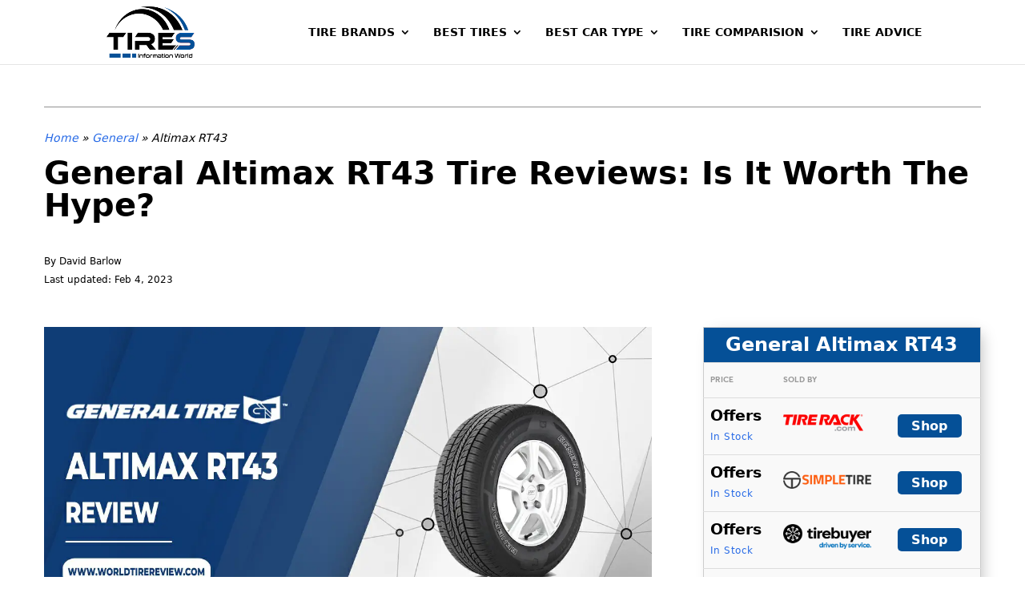

--- FILE ---
content_type: text/html; charset=UTF-8
request_url: https://worldtirereview.com/general-altimax-rt43-reviews/
body_size: 49083
content:
<!DOCTYPE html><html lang="en-US" xmlns:og="http://opengraphprotocol.org/schema/" xmlns:fb="http://www.facebook.com/2008/fbml" prefix="og: https://ogp.me/ns#"><head><meta charset="UTF-8"/>
<script>var __ezHttpConsent={setByCat:function(src,tagType,attributes,category,force,customSetScriptFn=null){var setScript=function(){if(force||window.ezTcfConsent[category]){if(typeof customSetScriptFn==='function'){customSetScriptFn();}else{var scriptElement=document.createElement(tagType);scriptElement.src=src;attributes.forEach(function(attr){for(var key in attr){if(attr.hasOwnProperty(key)){scriptElement.setAttribute(key,attr[key]);}}});var firstScript=document.getElementsByTagName(tagType)[0];firstScript.parentNode.insertBefore(scriptElement,firstScript);}}};if(force||(window.ezTcfConsent&&window.ezTcfConsent.loaded)){setScript();}else if(typeof getEzConsentData==="function"){getEzConsentData().then(function(ezTcfConsent){if(ezTcfConsent&&ezTcfConsent.loaded){setScript();}else{console.error("cannot get ez consent data");force=true;setScript();}});}else{force=true;setScript();console.error("getEzConsentData is not a function");}},};</script>
<script>var ezTcfConsent=window.ezTcfConsent?window.ezTcfConsent:{loaded:false,store_info:false,develop_and_improve_services:false,measure_ad_performance:false,measure_content_performance:false,select_basic_ads:false,create_ad_profile:false,select_personalized_ads:false,create_content_profile:false,select_personalized_content:false,understand_audiences:false,use_limited_data_to_select_content:false,};function getEzConsentData(){return new Promise(function(resolve){document.addEventListener("ezConsentEvent",function(event){var ezTcfConsent=event.detail.ezTcfConsent;resolve(ezTcfConsent);});});}</script>
<script>if(typeof _setEzCookies!=='function'){function _setEzCookies(ezConsentData){var cookies=window.ezCookieQueue;for(var i=0;i<cookies.length;i++){var cookie=cookies[i];if(ezConsentData&&ezConsentData.loaded&&ezConsentData[cookie.tcfCategory]){document.cookie=cookie.name+"="+cookie.value;}}}}
window.ezCookieQueue=window.ezCookieQueue||[];if(typeof addEzCookies!=='function'){function addEzCookies(arr){window.ezCookieQueue=[...window.ezCookieQueue,...arr];}}
addEzCookies([{name:"ezoab_299512",value:"mod211; Path=/; Domain=worldtirereview.com; Max-Age=7200",tcfCategory:"store_info",isEzoic:"true",},{name:"ezosuibasgeneris-1",value:"b4752e65-527b-47f4-64f0-04c56b8fd254; Path=/; Domain=worldtirereview.com; Expires=Tue, 19 Jan 2027 23:19:00 UTC; Secure; SameSite=None",tcfCategory:"understand_audiences",isEzoic:"true",}]);if(window.ezTcfConsent&&window.ezTcfConsent.loaded){_setEzCookies(window.ezTcfConsent);}else if(typeof getEzConsentData==="function"){getEzConsentData().then(function(ezTcfConsent){if(ezTcfConsent&&ezTcfConsent.loaded){_setEzCookies(window.ezTcfConsent);}else{console.error("cannot get ez consent data");_setEzCookies(window.ezTcfConsent);}});}else{console.error("getEzConsentData is not a function");_setEzCookies(window.ezTcfConsent);}</script><script type="text/javascript" data-ezscrex='false' data-cfasync='false'>window._ezaq = Object.assign({"edge_cache_status":13,"edge_response_time":27,"url":"https://worldtirereview.com/general-altimax-rt43-reviews/"}, typeof window._ezaq !== "undefined" ? window._ezaq : {});</script><script type="text/javascript" data-ezscrex='false' data-cfasync='false'>window._ezaq = Object.assign({"ab_test_id":"mod211"}, typeof window._ezaq !== "undefined" ? window._ezaq : {});window.__ez=window.__ez||{};window.__ez.tf={"pbscda":"true"};</script><script type="text/javascript" data-ezscrex='false' data-cfasync='false'>window.ezDisableAds = true;</script>
<script data-ezscrex='false' data-cfasync='false' data-pagespeed-no-defer>var __ez=__ez||{};__ez.stms=Date.now();__ez.evt={};__ez.script={};__ez.ck=__ez.ck||{};__ez.template={};__ez.template.isOrig=true;window.__ezScriptHost="//www.ezojs.com";__ez.queue=__ez.queue||function(){var e=0,i=0,t=[],n=!1,o=[],r=[],s=!0,a=function(e,i,n,o,r,s,a){var l=arguments.length>7&&void 0!==arguments[7]?arguments[7]:window,d=this;this.name=e,this.funcName=i,this.parameters=null===n?null:w(n)?n:[n],this.isBlock=o,this.blockedBy=r,this.deleteWhenComplete=s,this.isError=!1,this.isComplete=!1,this.isInitialized=!1,this.proceedIfError=a,this.fWindow=l,this.isTimeDelay=!1,this.process=function(){f("... func = "+e),d.isInitialized=!0,d.isComplete=!0,f("... func.apply: "+e);var i=d.funcName.split("."),n=null,o=this.fWindow||window;i.length>3||(n=3===i.length?o[i[0]][i[1]][i[2]]:2===i.length?o[i[0]][i[1]]:o[d.funcName]),null!=n&&n.apply(null,this.parameters),!0===d.deleteWhenComplete&&delete t[e],!0===d.isBlock&&(f("----- F'D: "+d.name),m())}},l=function(e,i,t,n,o,r,s){var a=arguments.length>7&&void 0!==arguments[7]?arguments[7]:window,l=this;this.name=e,this.path=i,this.async=o,this.defer=r,this.isBlock=t,this.blockedBy=n,this.isInitialized=!1,this.isError=!1,this.isComplete=!1,this.proceedIfError=s,this.fWindow=a,this.isTimeDelay=!1,this.isPath=function(e){return"/"===e[0]&&"/"!==e[1]},this.getSrc=function(e){return void 0!==window.__ezScriptHost&&this.isPath(e)&&"banger.js"!==this.name?window.__ezScriptHost+e:e},this.process=function(){l.isInitialized=!0,f("... file = "+e);var i=this.fWindow?this.fWindow.document:document,t=i.createElement("script");t.src=this.getSrc(this.path),!0===o?t.async=!0:!0===r&&(t.defer=!0),t.onerror=function(){var e={url:window.location.href,name:l.name,path:l.path,user_agent:window.navigator.userAgent};"undefined"!=typeof _ezaq&&(e.pageview_id=_ezaq.page_view_id);var i=encodeURIComponent(JSON.stringify(e)),t=new XMLHttpRequest;t.open("GET","//g.ezoic.net/ezqlog?d="+i,!0),t.send(),f("----- ERR'D: "+l.name),l.isError=!0,!0===l.isBlock&&m()},t.onreadystatechange=t.onload=function(){var e=t.readyState;f("----- F'D: "+l.name),e&&!/loaded|complete/.test(e)||(l.isComplete=!0,!0===l.isBlock&&m())},i.getElementsByTagName("head")[0].appendChild(t)}},d=function(e,i){this.name=e,this.path="",this.async=!1,this.defer=!1,this.isBlock=!1,this.blockedBy=[],this.isInitialized=!0,this.isError=!1,this.isComplete=i,this.proceedIfError=!1,this.isTimeDelay=!1,this.process=function(){}};function c(e,i,n,s,a,d,c,u,f){var m=new l(e,i,n,s,a,d,c,f);!0===u?o[e]=m:r[e]=m,t[e]=m,h(m)}function h(e){!0!==u(e)&&0!=s&&e.process()}function u(e){if(!0===e.isTimeDelay&&!1===n)return f(e.name+" blocked = TIME DELAY!"),!0;if(w(e.blockedBy))for(var i=0;i<e.blockedBy.length;i++){var o=e.blockedBy[i];if(!1===t.hasOwnProperty(o))return f(e.name+" blocked = "+o),!0;if(!0===e.proceedIfError&&!0===t[o].isError)return!1;if(!1===t[o].isComplete)return f(e.name+" blocked = "+o),!0}return!1}function f(e){var i=window.location.href,t=new RegExp("[?&]ezq=([^&#]*)","i").exec(i);"1"===(t?t[1]:null)&&console.debug(e)}function m(){++e>200||(f("let's go"),p(o),p(r))}function p(e){for(var i in e)if(!1!==e.hasOwnProperty(i)){var t=e[i];!0===t.isComplete||u(t)||!0===t.isInitialized||!0===t.isError?!0===t.isError?f(t.name+": error"):!0===t.isComplete?f(t.name+": complete already"):!0===t.isInitialized&&f(t.name+": initialized already"):t.process()}}function w(e){return"[object Array]"==Object.prototype.toString.call(e)}return window.addEventListener("load",(function(){setTimeout((function(){n=!0,f("TDELAY -----"),m()}),5e3)}),!1),{addFile:c,addFileOnce:function(e,i,n,o,r,s,a,l,d){t[e]||c(e,i,n,o,r,s,a,l,d)},addDelayFile:function(e,i){var n=new l(e,i,!1,[],!1,!1,!0);n.isTimeDelay=!0,f(e+" ...  FILE! TDELAY"),r[e]=n,t[e]=n,h(n)},addFunc:function(e,n,s,l,d,c,u,f,m,p){!0===c&&(e=e+"_"+i++);var w=new a(e,n,s,l,d,u,f,p);!0===m?o[e]=w:r[e]=w,t[e]=w,h(w)},addDelayFunc:function(e,i,n){var o=new a(e,i,n,!1,[],!0,!0);o.isTimeDelay=!0,f(e+" ...  FUNCTION! TDELAY"),r[e]=o,t[e]=o,h(o)},items:t,processAll:m,setallowLoad:function(e){s=e},markLoaded:function(e){if(e&&0!==e.length){if(e in t){var i=t[e];!0===i.isComplete?f(i.name+" "+e+": error loaded duplicate"):(i.isComplete=!0,i.isInitialized=!0)}else t[e]=new d(e,!0);f("markLoaded dummyfile: "+t[e].name)}},logWhatsBlocked:function(){for(var e in t)!1!==t.hasOwnProperty(e)&&u(t[e])}}}();__ez.evt.add=function(e,t,n){e.addEventListener?e.addEventListener(t,n,!1):e.attachEvent?e.attachEvent("on"+t,n):e["on"+t]=n()},__ez.evt.remove=function(e,t,n){e.removeEventListener?e.removeEventListener(t,n,!1):e.detachEvent?e.detachEvent("on"+t,n):delete e["on"+t]};__ez.script.add=function(e){var t=document.createElement("script");t.src=e,t.async=!0,t.type="text/javascript",document.getElementsByTagName("head")[0].appendChild(t)};__ez.dot=__ez.dot||{};__ez.queue.addFileOnce('/detroitchicago/boise.js', '/detroitchicago/boise.js?gcb=195-0&cb=5', true, [], true, false, true, false);__ez.queue.addFileOnce('/parsonsmaize/abilene.js', '/parsonsmaize/abilene.js?gcb=195-0&cb=e80eca0cdb', true, [], true, false, true, false);__ez.queue.addFileOnce('/parsonsmaize/mulvane.js', '/parsonsmaize/mulvane.js?gcb=195-0&cb=e75e48eec0', true, ['/parsonsmaize/abilene.js'], true, false, true, false);__ez.queue.addFileOnce('/detroitchicago/birmingham.js', '/detroitchicago/birmingham.js?gcb=195-0&cb=539c47377c', true, ['/parsonsmaize/abilene.js'], true, false, true, false);</script>
<script data-ezscrex="false" type="text/javascript" data-cfasync="false">window._ezaq = Object.assign({"ad_cache_level":0,"adpicker_placement_cnt":0,"ai_placeholder_cache_level":0,"ai_placeholder_placement_cnt":-1,"article_category":"General Tire Reviews","domain":"worldtirereview.com","domain_id":299512,"ezcache_level":2,"ezcache_skip_code":0,"has_bad_image":0,"has_bad_words":0,"is_sitespeed":0,"lt_cache_level":0,"response_size":316893,"response_size_orig":311089,"response_time_orig":4,"template_id":5,"url":"https://worldtirereview.com/general-altimax-rt43-reviews/","word_count":0,"worst_bad_word_level":0}, typeof window._ezaq !== "undefined" ? window._ezaq : {});__ez.queue.markLoaded('ezaqBaseReady');</script>
<script type='text/javascript' data-ezscrex='false' data-cfasync='false'>
window.ezAnalyticsStatic = true;

function analyticsAddScript(script) {
	var ezDynamic = document.createElement('script');
	ezDynamic.type = 'text/javascript';
	ezDynamic.innerHTML = script;
	document.head.appendChild(ezDynamic);
}
function getCookiesWithPrefix() {
    var allCookies = document.cookie.split(';');
    var cookiesWithPrefix = {};

    for (var i = 0; i < allCookies.length; i++) {
        var cookie = allCookies[i].trim();

        for (var j = 0; j < arguments.length; j++) {
            var prefix = arguments[j];
            if (cookie.indexOf(prefix) === 0) {
                var cookieParts = cookie.split('=');
                var cookieName = cookieParts[0];
                var cookieValue = cookieParts.slice(1).join('=');
                cookiesWithPrefix[cookieName] = decodeURIComponent(cookieValue);
                break; // Once matched, no need to check other prefixes
            }
        }
    }

    return cookiesWithPrefix;
}
function productAnalytics() {
	var d = {"pr":[6],"omd5":"51f65d4371baa455dbaa0791ed1a2aa1","nar":"risk score"};
	d.u = _ezaq.url;
	d.p = _ezaq.page_view_id;
	d.v = _ezaq.visit_uuid;
	d.ab = _ezaq.ab_test_id;
	d.e = JSON.stringify(_ezaq);
	d.ref = document.referrer;
	d.c = getCookiesWithPrefix('active_template', 'ez', 'lp_');
	if(typeof ez_utmParams !== 'undefined') {
		d.utm = ez_utmParams;
	}

	var dataText = JSON.stringify(d);
	var xhr = new XMLHttpRequest();
	xhr.open('POST','/ezais/analytics?cb=1', true);
	xhr.onload = function () {
		if (xhr.status!=200) {
            return;
		}

        if(document.readyState !== 'loading') {
            analyticsAddScript(xhr.response);
            return;
        }

        var eventFunc = function() {
            if(document.readyState === 'loading') {
                return;
            }
            document.removeEventListener('readystatechange', eventFunc, false);
            analyticsAddScript(xhr.response);
        };

        document.addEventListener('readystatechange', eventFunc, false);
	};
	xhr.setRequestHeader('Content-Type','text/plain');
	xhr.send(dataText);
}
__ez.queue.addFunc("productAnalytics", "productAnalytics", null, true, ['ezaqBaseReady'], false, false, false, true);
</script><base href="https://worldtirereview.com/general-altimax-rt43-reviews/"/>
    
<!-- Google Tag Manager -->
<script>(function(w,d,s,l,i){w[l]=w[l]||[];w[l].push({'gtm.start':
new Date().getTime(),event:'gtm.js'});var f=d.getElementsByTagName(s)[0],
j=d.createElement(s),dl=l!='dataLayer'?'&l='+l:'';j.async=true;j.src=
'https://www.googletagmanager.com/gtm.js?id='+i+dl;f.parentNode.insertBefore(j,f);
})(window,document,'script','dataLayer','GTM-MMVWBD7');</script>
<!-- End Google Tag Manager -->    
    
	
<meta http-equiv="X-UA-Compatible" content="IE=edge"/>
	<link rel="pingback" href="https://worldtirereview.com/xmlrpc.php"/>

	<script type="text/javascript">
		document.documentElement.className = 'js';
	</script>

	
<!-- Search Engine Optimization by Rank Math - https://rankmath.com/ -->
<title>General Altimax RT43 Tire Reviews &amp; Ratings | Updated 2025</title>
<meta name="description" content="Can’t find a suitable replacement tire for your car? Which tire works well in the rain? This General Altimax RT43 review will solve all of your problems!"/>
<meta name="robots" content="follow, index, max-snippet:-1, max-video-preview:-1, max-image-preview:large"/>
<link rel="canonical" href="https://worldtirereview.com/general-altimax-rt43-reviews/"/>
<meta property="og:locale" content="en_US"/>
<meta property="og:type" content="article"/>
<meta property="og:title" content="General Altimax RT43 Tire Reviews &amp; Ratings | Updated 2025"/>
<meta property="og:description" content="Can’t find a suitable replacement tire for your car? Which tire works well in the rain? This General Altimax RT43 review will solve all of your problems!"/>
<meta property="og:url" content="https://worldtirereview.com/general-altimax-rt43-reviews/"/>
<meta property="og:site_name" content="World Tire Review"/>
<meta property="article:section" content="General Tire Reviews"/>
<meta property="og:updated_time" content="2023-02-04T03:12:15-05:00"/>
<meta property="og:image" content="https://worldtirereview.com/wp-content/uploads/2021/08/General-Altimax-RT43-review.jpg"/>
<meta property="og:image:secure_url" content="https://worldtirereview.com/wp-content/uploads/2021/08/General-Altimax-RT43-review.jpg"/>
<meta property="og:image:width" content="1200"/>
<meta property="og:image:height" content="624"/>
<meta property="og:image:alt" content="General Altimax RT43 review"/>
<meta property="og:image:type" content="image/jpeg"/>
<meta name="twitter:card" content="summary_large_image"/>
<meta name="twitter:title" content="General Altimax RT43 Tire Reviews &amp; Ratings | Updated 2025"/>
<meta name="twitter:description" content="Can’t find a suitable replacement tire for your car? Which tire works well in the rain? This General Altimax RT43 review will solve all of your problems!"/>
<meta name="twitter:image" content="https://worldtirereview.com/wp-content/uploads/2021/08/General-Altimax-RT43-review.jpg"/>
<meta name="twitter:label1" content="Written by"/>
<meta name="twitter:data1" content="David Barlow"/>
<meta name="twitter:label2" content="Time to read"/>
<meta name="twitter:data2" content="4 minutes"/>
<script type="application/ld+json" class="rank-math-schema">{"@context":"https://schema.org","@graph":[{"@type":"BreadcrumbList","@id":"https://worldtirereview.com/general-altimax-rt43-reviews/#breadcrumb","itemListElement":[{"@type":"ListItem","position":"1","item":{"@id":"https://worldtirereview.com/","name":"Home"}},{"@type":"ListItem","position":"2","item":{"@id":"https://worldtirereview.com/general-tire-reviews/","name":"General"}},{"@type":"ListItem","position":"3","item":{"@id":"https://worldtirereview.com/general-altimax-rt43-reviews/","name":"Altimax RT43"}}]}]}</script>
<!-- /Rank Math WordPress SEO plugin -->

<meta content="Divi Child Theme v.0.1" name="generator"/><link rel="stylesheet" id="wp-block-library-css" href="https://worldtirereview.com/wp-includes/css/dist/block-library/style.min.css?ver=6.4.7" type="text/css" media="all"/>
<style id="wp-block-library-theme-inline-css" type="text/css">
.wp-block-audio figcaption{color:#555;font-size:13px;text-align:center}.is-dark-theme .wp-block-audio figcaption{color:hsla(0,0%,100%,.65)}.wp-block-audio{margin:0 0 1em}.wp-block-code{border:1px solid #ccc;border-radius:4px;font-family:Menlo,Consolas,monaco,monospace;padding:.8em 1em}.wp-block-embed figcaption{color:#555;font-size:13px;text-align:center}.is-dark-theme .wp-block-embed figcaption{color:hsla(0,0%,100%,.65)}.wp-block-embed{margin:0 0 1em}.blocks-gallery-caption{color:#555;font-size:13px;text-align:center}.is-dark-theme .blocks-gallery-caption{color:hsla(0,0%,100%,.65)}.wp-block-image figcaption{color:#555;font-size:13px;text-align:center}.is-dark-theme .wp-block-image figcaption{color:hsla(0,0%,100%,.65)}.wp-block-image{margin:0 0 1em}.wp-block-pullquote{border-bottom:4px solid;border-top:4px solid;color:currentColor;margin-bottom:1.75em}.wp-block-pullquote cite,.wp-block-pullquote footer,.wp-block-pullquote__citation{color:currentColor;font-size:.8125em;font-style:normal;text-transform:uppercase}.wp-block-quote{border-left:.25em solid;margin:0 0 1.75em;padding-left:1em}.wp-block-quote cite,.wp-block-quote footer{color:currentColor;font-size:.8125em;font-style:normal;position:relative}.wp-block-quote.has-text-align-right{border-left:none;border-right:.25em solid;padding-left:0;padding-right:1em}.wp-block-quote.has-text-align-center{border:none;padding-left:0}.wp-block-quote.is-large,.wp-block-quote.is-style-large,.wp-block-quote.is-style-plain{border:none}.wp-block-search .wp-block-search__label{font-weight:700}.wp-block-search__button{border:1px solid #ccc;padding:.375em .625em}:where(.wp-block-group.has-background){padding:1.25em 2.375em}.wp-block-separator.has-css-opacity{opacity:.4}.wp-block-separator{border:none;border-bottom:2px solid;margin-left:auto;margin-right:auto}.wp-block-separator.has-alpha-channel-opacity{opacity:1}.wp-block-separator:not(.is-style-wide):not(.is-style-dots){width:100px}.wp-block-separator.has-background:not(.is-style-dots){border-bottom:none;height:1px}.wp-block-separator.has-background:not(.is-style-wide):not(.is-style-dots){height:2px}.wp-block-table{margin:0 0 1em}.wp-block-table td,.wp-block-table th{word-break:normal}.wp-block-table figcaption{color:#555;font-size:13px;text-align:center}.is-dark-theme .wp-block-table figcaption{color:hsla(0,0%,100%,.65)}.wp-block-video figcaption{color:#555;font-size:13px;text-align:center}.is-dark-theme .wp-block-video figcaption{color:hsla(0,0%,100%,.65)}.wp-block-video{margin:0 0 1em}.wp-block-template-part.has-background{margin-bottom:0;margin-top:0;padding:1.25em 2.375em}
</style>
<style id="rank-math-toc-block-style-inline-css" type="text/css">
.wp-block-rank-math-toc-block nav ol{counter-reset:item}.wp-block-rank-math-toc-block nav ol li{display:block}.wp-block-rank-math-toc-block nav ol li:before{content:counters(item, ".") " ";counter-increment:item}

</style>
<link rel="stylesheet" id="wp-components-css" href="https://worldtirereview.com/wp-includes/css/dist/components/style.min.css?ver=6.4.7" type="text/css" media="all"/>
<link rel="stylesheet" id="wp-block-editor-css" href="https://worldtirereview.com/wp-includes/css/dist/block-editor/style.min.css?ver=6.4.7" type="text/css" media="all"/>
<link rel="stylesheet" id="wp-reusable-blocks-css" href="https://worldtirereview.com/wp-includes/css/dist/reusable-blocks/style.min.css?ver=6.4.7" type="text/css" media="all"/>
<link rel="stylesheet" id="wp-patterns-css" href="https://worldtirereview.com/wp-includes/css/dist/patterns/style.min.css?ver=6.4.7" type="text/css" media="all"/>
<link rel="stylesheet" id="wp-editor-css" href="https://worldtirereview.com/wp-includes/css/dist/editor/style.min.css?ver=6.4.7" type="text/css" media="all"/>
<link rel="stylesheet" id="i2-pros-cons-block-style-css-css" href="https://worldtirereview.com/wp-content/plugins/i2-pro-cons/dist/blocks.editor.build.css?ver=1.3.1" type="text/css" media="all"/>
<style id="i2-pros-cons-block-style-css-inline-css" type="text/css">
 .i2-pros-cons-wrapper .i2-cons,.i2-pros-cons-wrapper .i2-pros{border: 1px solid #d4d4d4;} .i2-pros-cons-main-wrapper .i2pctitle{text-align: center!important;} .i2-pros-cons-main-wrapper .i2pctitle{color: #ffffff!important;} .i2-pros-cons-main-wrapper .i2pctitle{background-color: #2a3873!important;} .i2-pros-cons-wrapper .i2-cons-title,.i2-pros-cons-wrapper .i2-pros-title{text-align: center!important;} .i2-pros-cons-wrapper .i2-cons-title,.i2-pros-cons-wrapper .i2-pros-title{color: #ffffff!important;}.i2-pros-cons-wrapper .i2-pros-title {background-color: #055097 !important;} .i2-pros-cons-wrapper .i2-cons-title{background-color: #ae3433!important;} .i2-pros-cons-wrapper .section ul li i{top: 4px!important;} .i2-pros-cons-wrapper .i2-pros  ul li i{color: #055097!important;} .i2-pros-cons-wrapper .i2-cons ul li i{color: #ae3433!important;} .i2-pros-cons-main-wrapper .i2-button-wrapper a{color: #ffffff!important;} .i2-pros-cons-main-wrapper .i2-button-wrapper a{background-color: #2a3873; border-color:#2a3873;} .i2-pros-cons-main-wrapper .i2-button-wrapper a:hover{background-color: #ae3433; border-color:#ae3433;} .i2-pros-cons-main-wrapper .i2-button-wrapper a{line-height : 30px; font-size:16.5px;} .i2-pros-cons-main-wrapper .i2-button-wrapper a{min-width:25%; }
</style>
<link rel="stylesheet" id="i2-pros-and-cons-custom-fonts-icons-style-css" href="https://worldtirereview.com/wp-content/plugins/i2-pro-cons/dist/fonts/styles.css?ver=1.3.1" type="text/css" media="all"/>
<link rel="stylesheet" id="ultimate_blocks-cgb-style-css-css" href="https://worldtirereview.com/wp-content/plugins/ultimate-blocks/dist/blocks.style.build.css?ver=694aa981a28c1" type="text/css" media="all"/>
<style id="global-styles-inline-css" type="text/css">
body{--wp--preset--color--black: #000000;--wp--preset--color--cyan-bluish-gray: #abb8c3;--wp--preset--color--white: #ffffff;--wp--preset--color--pale-pink: #f78da7;--wp--preset--color--vivid-red: #cf2e2e;--wp--preset--color--luminous-vivid-orange: #ff6900;--wp--preset--color--luminous-vivid-amber: #fcb900;--wp--preset--color--light-green-cyan: #7bdcb5;--wp--preset--color--vivid-green-cyan: #00d084;--wp--preset--color--pale-cyan-blue: #8ed1fc;--wp--preset--color--vivid-cyan-blue: #0693e3;--wp--preset--color--vivid-purple: #9b51e0;--wp--preset--gradient--vivid-cyan-blue-to-vivid-purple: linear-gradient(135deg,rgba(6,147,227,1) 0%,rgb(155,81,224) 100%);--wp--preset--gradient--light-green-cyan-to-vivid-green-cyan: linear-gradient(135deg,rgb(122,220,180) 0%,rgb(0,208,130) 100%);--wp--preset--gradient--luminous-vivid-amber-to-luminous-vivid-orange: linear-gradient(135deg,rgba(252,185,0,1) 0%,rgba(255,105,0,1) 100%);--wp--preset--gradient--luminous-vivid-orange-to-vivid-red: linear-gradient(135deg,rgba(255,105,0,1) 0%,rgb(207,46,46) 100%);--wp--preset--gradient--very-light-gray-to-cyan-bluish-gray: linear-gradient(135deg,rgb(238,238,238) 0%,rgb(169,184,195) 100%);--wp--preset--gradient--cool-to-warm-spectrum: linear-gradient(135deg,rgb(74,234,220) 0%,rgb(151,120,209) 20%,rgb(207,42,186) 40%,rgb(238,44,130) 60%,rgb(251,105,98) 80%,rgb(254,248,76) 100%);--wp--preset--gradient--blush-light-purple: linear-gradient(135deg,rgb(255,206,236) 0%,rgb(152,150,240) 100%);--wp--preset--gradient--blush-bordeaux: linear-gradient(135deg,rgb(254,205,165) 0%,rgb(254,45,45) 50%,rgb(107,0,62) 100%);--wp--preset--gradient--luminous-dusk: linear-gradient(135deg,rgb(255,203,112) 0%,rgb(199,81,192) 50%,rgb(65,88,208) 100%);--wp--preset--gradient--pale-ocean: linear-gradient(135deg,rgb(255,245,203) 0%,rgb(182,227,212) 50%,rgb(51,167,181) 100%);--wp--preset--gradient--electric-grass: linear-gradient(135deg,rgb(202,248,128) 0%,rgb(113,206,126) 100%);--wp--preset--gradient--midnight: linear-gradient(135deg,rgb(2,3,129) 0%,rgb(40,116,252) 100%);--wp--preset--font-size--small: 13px;--wp--preset--font-size--medium: 20px;--wp--preset--font-size--large: 36px;--wp--preset--font-size--x-large: 42px;--wp--preset--spacing--20: 0.44rem;--wp--preset--spacing--30: 0.67rem;--wp--preset--spacing--40: 1rem;--wp--preset--spacing--50: 1.5rem;--wp--preset--spacing--60: 2.25rem;--wp--preset--spacing--70: 3.38rem;--wp--preset--spacing--80: 5.06rem;--wp--preset--shadow--natural: 6px 6px 9px rgba(0, 0, 0, 0.2);--wp--preset--shadow--deep: 12px 12px 50px rgba(0, 0, 0, 0.4);--wp--preset--shadow--sharp: 6px 6px 0px rgba(0, 0, 0, 0.2);--wp--preset--shadow--outlined: 6px 6px 0px -3px rgba(255, 255, 255, 1), 6px 6px rgba(0, 0, 0, 1);--wp--preset--shadow--crisp: 6px 6px 0px rgba(0, 0, 0, 1);}body { margin: 0;--wp--style--global--content-size: 823px;--wp--style--global--wide-size: 1080px; }.wp-site-blocks > .alignleft { float: left; margin-right: 2em; }.wp-site-blocks > .alignright { float: right; margin-left: 2em; }.wp-site-blocks > .aligncenter { justify-content: center; margin-left: auto; margin-right: auto; }:where(.is-layout-flex){gap: 0.5em;}:where(.is-layout-grid){gap: 0.5em;}body .is-layout-flow > .alignleft{float: left;margin-inline-start: 0;margin-inline-end: 2em;}body .is-layout-flow > .alignright{float: right;margin-inline-start: 2em;margin-inline-end: 0;}body .is-layout-flow > .aligncenter{margin-left: auto !important;margin-right: auto !important;}body .is-layout-constrained > .alignleft{float: left;margin-inline-start: 0;margin-inline-end: 2em;}body .is-layout-constrained > .alignright{float: right;margin-inline-start: 2em;margin-inline-end: 0;}body .is-layout-constrained > .aligncenter{margin-left: auto !important;margin-right: auto !important;}body .is-layout-constrained > :where(:not(.alignleft):not(.alignright):not(.alignfull)){max-width: var(--wp--style--global--content-size);margin-left: auto !important;margin-right: auto !important;}body .is-layout-constrained > .alignwide{max-width: var(--wp--style--global--wide-size);}body .is-layout-flex{display: flex;}body .is-layout-flex{flex-wrap: wrap;align-items: center;}body .is-layout-flex > *{margin: 0;}body .is-layout-grid{display: grid;}body .is-layout-grid > *{margin: 0;}body{padding-top: 0px;padding-right: 0px;padding-bottom: 0px;padding-left: 0px;}a:where(:not(.wp-element-button)){text-decoration: underline;}.wp-element-button, .wp-block-button__link{background-color: #32373c;border-width: 0;color: #fff;font-family: inherit;font-size: inherit;line-height: inherit;padding: calc(0.667em + 2px) calc(1.333em + 2px);text-decoration: none;}.has-black-color{color: var(--wp--preset--color--black) !important;}.has-cyan-bluish-gray-color{color: var(--wp--preset--color--cyan-bluish-gray) !important;}.has-white-color{color: var(--wp--preset--color--white) !important;}.has-pale-pink-color{color: var(--wp--preset--color--pale-pink) !important;}.has-vivid-red-color{color: var(--wp--preset--color--vivid-red) !important;}.has-luminous-vivid-orange-color{color: var(--wp--preset--color--luminous-vivid-orange) !important;}.has-luminous-vivid-amber-color{color: var(--wp--preset--color--luminous-vivid-amber) !important;}.has-light-green-cyan-color{color: var(--wp--preset--color--light-green-cyan) !important;}.has-vivid-green-cyan-color{color: var(--wp--preset--color--vivid-green-cyan) !important;}.has-pale-cyan-blue-color{color: var(--wp--preset--color--pale-cyan-blue) !important;}.has-vivid-cyan-blue-color{color: var(--wp--preset--color--vivid-cyan-blue) !important;}.has-vivid-purple-color{color: var(--wp--preset--color--vivid-purple) !important;}.has-black-background-color{background-color: var(--wp--preset--color--black) !important;}.has-cyan-bluish-gray-background-color{background-color: var(--wp--preset--color--cyan-bluish-gray) !important;}.has-white-background-color{background-color: var(--wp--preset--color--white) !important;}.has-pale-pink-background-color{background-color: var(--wp--preset--color--pale-pink) !important;}.has-vivid-red-background-color{background-color: var(--wp--preset--color--vivid-red) !important;}.has-luminous-vivid-orange-background-color{background-color: var(--wp--preset--color--luminous-vivid-orange) !important;}.has-luminous-vivid-amber-background-color{background-color: var(--wp--preset--color--luminous-vivid-amber) !important;}.has-light-green-cyan-background-color{background-color: var(--wp--preset--color--light-green-cyan) !important;}.has-vivid-green-cyan-background-color{background-color: var(--wp--preset--color--vivid-green-cyan) !important;}.has-pale-cyan-blue-background-color{background-color: var(--wp--preset--color--pale-cyan-blue) !important;}.has-vivid-cyan-blue-background-color{background-color: var(--wp--preset--color--vivid-cyan-blue) !important;}.has-vivid-purple-background-color{background-color: var(--wp--preset--color--vivid-purple) !important;}.has-black-border-color{border-color: var(--wp--preset--color--black) !important;}.has-cyan-bluish-gray-border-color{border-color: var(--wp--preset--color--cyan-bluish-gray) !important;}.has-white-border-color{border-color: var(--wp--preset--color--white) !important;}.has-pale-pink-border-color{border-color: var(--wp--preset--color--pale-pink) !important;}.has-vivid-red-border-color{border-color: var(--wp--preset--color--vivid-red) !important;}.has-luminous-vivid-orange-border-color{border-color: var(--wp--preset--color--luminous-vivid-orange) !important;}.has-luminous-vivid-amber-border-color{border-color: var(--wp--preset--color--luminous-vivid-amber) !important;}.has-light-green-cyan-border-color{border-color: var(--wp--preset--color--light-green-cyan) !important;}.has-vivid-green-cyan-border-color{border-color: var(--wp--preset--color--vivid-green-cyan) !important;}.has-pale-cyan-blue-border-color{border-color: var(--wp--preset--color--pale-cyan-blue) !important;}.has-vivid-cyan-blue-border-color{border-color: var(--wp--preset--color--vivid-cyan-blue) !important;}.has-vivid-purple-border-color{border-color: var(--wp--preset--color--vivid-purple) !important;}.has-vivid-cyan-blue-to-vivid-purple-gradient-background{background: var(--wp--preset--gradient--vivid-cyan-blue-to-vivid-purple) !important;}.has-light-green-cyan-to-vivid-green-cyan-gradient-background{background: var(--wp--preset--gradient--light-green-cyan-to-vivid-green-cyan) !important;}.has-luminous-vivid-amber-to-luminous-vivid-orange-gradient-background{background: var(--wp--preset--gradient--luminous-vivid-amber-to-luminous-vivid-orange) !important;}.has-luminous-vivid-orange-to-vivid-red-gradient-background{background: var(--wp--preset--gradient--luminous-vivid-orange-to-vivid-red) !important;}.has-very-light-gray-to-cyan-bluish-gray-gradient-background{background: var(--wp--preset--gradient--very-light-gray-to-cyan-bluish-gray) !important;}.has-cool-to-warm-spectrum-gradient-background{background: var(--wp--preset--gradient--cool-to-warm-spectrum) !important;}.has-blush-light-purple-gradient-background{background: var(--wp--preset--gradient--blush-light-purple) !important;}.has-blush-bordeaux-gradient-background{background: var(--wp--preset--gradient--blush-bordeaux) !important;}.has-luminous-dusk-gradient-background{background: var(--wp--preset--gradient--luminous-dusk) !important;}.has-pale-ocean-gradient-background{background: var(--wp--preset--gradient--pale-ocean) !important;}.has-electric-grass-gradient-background{background: var(--wp--preset--gradient--electric-grass) !important;}.has-midnight-gradient-background{background: var(--wp--preset--gradient--midnight) !important;}.has-small-font-size{font-size: var(--wp--preset--font-size--small) !important;}.has-medium-font-size{font-size: var(--wp--preset--font-size--medium) !important;}.has-large-font-size{font-size: var(--wp--preset--font-size--large) !important;}.has-x-large-font-size{font-size: var(--wp--preset--font-size--x-large) !important;}
.wp-block-navigation a:where(:not(.wp-element-button)){color: inherit;}
:where(.wp-block-post-template.is-layout-flex){gap: 1.25em;}:where(.wp-block-post-template.is-layout-grid){gap: 1.25em;}
:where(.wp-block-columns.is-layout-flex){gap: 2em;}:where(.wp-block-columns.is-layout-grid){gap: 2em;}
.wp-block-pullquote{font-size: 1.5em;line-height: 1.6;}
</style>
<link rel="stylesheet" id="ub-extension-style-css-css" href="https://worldtirereview.com/wp-content/plugins/ultimate-blocks/src/extensions/style.css?ver=6.4.7" type="text/css" media="all"/>
<link rel="stylesheet" id="ez-toc-css" href="https://worldtirereview.com/wp-content/plugins/easy-table-of-contents/assets/css/screen.min.css?ver=2.0.62" type="text/css" media="all"/>
<style id="ez-toc-inline-css" type="text/css">
div#ez-toc-container .ez-toc-title {font-size: 90%;}div#ez-toc-container .ez-toc-title {font-weight: 500;}div#ez-toc-container ul li {font-size: 90%;}div#ez-toc-container ul li {font-weight: 500;}div#ez-toc-container nav ul ul li {font-size: ;}
.ez-toc-container-direction {direction: ltr;}.ez-toc-counter ul{counter-reset: item ;}.ez-toc-counter nav ul li a::before {content: counters(item, ".", decimal) ". ";display: inline-block;counter-increment: item;flex-grow: 0;flex-shrink: 0;margin-right: .2em; float: left; }.ez-toc-widget-direction {direction: ltr;}.ez-toc-widget-container ul{counter-reset: item ;}.ez-toc-widget-container nav ul li a::before {content: counters(item, ".", decimal) ". ";display: inline-block;counter-increment: item;flex-grow: 0;flex-shrink: 0;margin-right: .2em; float: left; }
</style>
<link rel="stylesheet" id="reviewx-pro-css" href="https://worldtirereview.com/wp-content/plugins/reviewx-pro/public/assets/css/reviewx-pro.css?ver=1.4.0" type="text/css" media="all"/>
<link rel="stylesheet" id="reviewx-css" href="https://worldtirereview.com/wp-content/plugins/reviewx/resources/assets/storefront/css/reviewx-public.css?ver=1.6.26" type="text/css" media="all"/>
<link rel="stylesheet" id="buttons-css" href="https://worldtirereview.com/wp-includes/css/buttons.min.css?ver=6.4.7" type="text/css" media="all"/>
<link rel="stylesheet" id="dashicons-css" href="https://worldtirereview.com/wp-includes/css/dashicons.min.css?ver=6.4.7" type="text/css" media="all"/>
<link rel="stylesheet" id="mediaelement-css" href="https://worldtirereview.com/wp-includes/js/mediaelement/mediaelementplayer-legacy.min.css?ver=4.2.17" type="text/css" media="all"/>
<link rel="stylesheet" id="wp-mediaelement-css" href="https://worldtirereview.com/wp-includes/js/mediaelement/wp-mediaelement.min.css?ver=6.4.7" type="text/css" media="all"/>
<link rel="stylesheet" id="media-views-css" href="https://worldtirereview.com/wp-includes/css/media-views.min.css?ver=6.4.7" type="text/css" media="all"/>
<link rel="stylesheet" id="imgareaselect-css" href="https://worldtirereview.com/wp-includes/js/imgareaselect/imgareaselect.css?ver=0.9.8" type="text/css" media="all"/>
<link rel="stylesheet" id="tablepress-default-css" href="https://worldtirereview.com/wp-content/tablepress-combined.min.css?ver=98" type="text/css" media="all"/>
<link rel="stylesheet" id="divi-style-parent-css" href="https://worldtirereview.com/wp-content/themes/Divi/style-static.min.css?ver=4.24.2" type="text/css" media="all"/>
<link rel="stylesheet" id="child-style-css" href="https://worldtirereview.com/wp-content/themes/Divi-child/style.css?ver=0.1" type="text/css" media="all"/>
<script type="text/javascript" src="https://worldtirereview.com/wp-includes/js/jquery/jquery.min.js?ver=3.7.1" id="jquery-core-js"></script>
<script type="text/javascript" src="https://worldtirereview.com/wp-includes/js/jquery/jquery-migrate.min.js?ver=3.4.1" id="jquery-migrate-js"></script>
<script type="text/javascript" id="utils-js-extra">
/* <![CDATA[ */
var userSettings = {"url":"\/","uid":"0","time":"1766500736","secure":"1"};
/* ]]> */
</script>
<script type="text/javascript" src="https://worldtirereview.com/wp-includes/js/utils.min.js?ver=6.4.7" id="utils-js"></script>
<script type="text/javascript" src="https://worldtirereview.com/wp-includes/js/plupload/moxie.min.js?ver=1.3.5" id="moxiejs-js"></script>
<script type="text/javascript" src="https://worldtirereview.com/wp-includes/js/plupload/plupload.min.js?ver=2.1.9" id="plupload-js"></script>
<!--[if lt IE 8]>
<script type="text/javascript" src="https://worldtirereview.com/wp-includes/js/json2.min.js?ver=2015-05-03" id="json2-js"></script>
<![endif]-->
<link rel="https://api.w.org/" href="https://worldtirereview.com/wp-json/"/><link rel="alternate" type="application/json" href="https://worldtirereview.com/wp-json/wp/v2/posts/4693"/><link rel="alternate" type="application/json+oembed" href="https://worldtirereview.com/wp-json/oembed/1.0/embed?url=https%3A%2F%2Fworldtirereview.com%2Fgeneral-altimax-rt43-reviews%2F"/>
<link rel="alternate" type="text/xml+oembed" href="https://worldtirereview.com/wp-json/oembed/1.0/embed?url=https%3A%2F%2Fworldtirereview.com%2Fgeneral-altimax-rt43-reviews%2F&amp;format=xml"/>
	<style type="text/css">
		.woocommerce-Reviews-title{
			color: ;
			font-size: px;			
		}
		.rx-temp-rating .rx-temp-rating-number p {
			color: #333;
			font-size: px !important;
		}

		.rx-temp-rating .rx-temp-rating-number span{
			color: #9e9e9e !important;
			font-size: px !important;
		}

		.rx_avg_star_color{
			fill: #FFAF22;			
		}		
		.rx-temp-rating-star svg{
			width: px !important;
			height: px !important;
		}

		.rx-temp-total-rating-count p{
			color: #444 !important;
			font-size: px !important;		
		}

		.rx_recommended_box .rx_recommended_box_heading{
			color: #444 !important;
			font-size: px !important;		
		}

		.rx_recommended_box .rx_recommended_box_content{
			color: #444 !important;
			font-size: px !important;		
		}				
		
		.rx_recommended_wrapper hr{
			border-style: solid !important;
			width: 100% !important;
			height: 1px !important;
			border-color: #ddd !important;
			background-color: #ddd !important;
		}

		.rx_recommended_wrapper{
			box-shadow: px px px px #797979  !important;
			border-style:  !important;
			border-width: px !important;
			border-color:  !important;
		}

		.rx-graph-style-2 .progress-bar-t, .rx_style_two_free_progress_bar .progressbar-title, .vertical .vertical_bar_label{
			color: #1a1a1a;
			font-size: #2f4fffpx !important;	
		}
		
		.rx-horizontal .progress-fill,.rx_style_one_progress .rx_style_one_progress-bar, .rx_style_two_free_progress_bar .progress .progress-bar,.vertical .progress-fill {
			background-color:  !important;
		} 

		.rx-horizontal .progress-fill span,
		.rx_style_one_progress.orange .rx_style_one_progress-icon, 
		.rx_style_one_progress.orange .rx_style_one_progress-value,
		.rx_style_two_free_progress_bar .progress .progress-bar span,
		.vertical .progress-fill {
			color: #fff;
			font-size: px !important;	
		}

		.rx_style_one_progress.orange .rx_style_one_progress-icon, .rx_style_one_progress.orange .rx_style_one_progress-value{
			border-color:  !important;	
		}

		.rx_rating_graph_wrapper{
			box-shadow: px px px px #797979  !important;
			border-style:  !important;
			border-width: px !important;
			border-color: #000 !important;
		}
		

		.rx-filter-bar-style-2 .rx_filter_header h4, 
		.rx-filter-bar-style-2 .rx-short-by h4{
			color: #676767 !important;
			font-size: px !important;
		}

		.rx-filter-bar-style-2 .rx_review_shorting_2 .box select{
			font-size: px !important;
			color: #333 !important;	
			background-color: #fff !important;	
		}
		
		.rx-filter-bar-style-2 .rx_review_shorting_2 .box .rx-selection-arrow{
			background-color:  !important;
		}

		.rx-filter-bar-style-2 .rx_review_shorting_2 .box .rx-selection-arrow b{
			border-color: #fff transparent transparent transparent !important;
		}

		.rx-filter-bar-style-2{
			background-color: #dd3333 !important;	
		}

		.rx_listing_style_2 .rx_review_block{
			background-color: #F5F6F9 !important;
		}

		.rx_listing_style_2 .rx_review_block .rx_thumb{
			box-shadow: px px px px #797979  !important;
			border-style: solid !important;
			border-width: 1px !important;
			border-color: #000 !important;			
		}

		.rx_listing_style_2 .rx_review_block .rx_author_info .rx_author_name h4{
			color: #373747 !important;
			font-size: px !important;			
		}

		.rx_review_sort_list .rx_listing_container_style_2 .rx_listing_style_2 .rx_avg_star_color{
			fill: #FFAF22 !important;

		}	

		.rx_listing_style_2 .rx_review_block .rx_body .review_rating svg{
			width: px !important; 	
			height: px !important; 			

		}

		.rx_listing_style_2 .rx_review_block .review_title{
			color: #373747 !important;
			font-size: px !important;	

		}	

		.rx_listing_style_2 .rx_review_block .rx_body p{
			color: #9B9B9B !important;
			font-size: px !important;	
		}

		.rx_listing_style_2 .rx_review_block .rx_body .rx_varified .rx_varified_user svg .st0{			
			fill: #12D585 !important;
		}

		.rx_listing_style_2 .rx_review_block .rx_body .rx_varified .rx_varified_user span{
			color: #12D585 !important;
			font-size: px !important;	
		}
		
		.rx_listing_style_2 .rx_review_block .rx_body .rx_meta .rx_review_vote_icon p{
			color: #12D585 !important;
			font-size: px !important;	
		}

		.rx_listing_style_2 .rx_review_vote_icon .like{
			background-color: #eaeaea !important;
		}

		.rx_listing_style_2 .rx_helpful_style_2_svg svg{
			fill:  #A4A4A4 !important;
		}

		.rx_listing_style_2 .rx_review_vote_icon .like .rx_helpful_count_val{
			color: #696969 !important;
		}

		.rx_listing_style_2 .rx_review_block .rx_body .rx_meta .rx_share p{
			color: #333 !important;
			font-size: px !important;				
		}

		.rx_listing_style_2 .social-links .wc_rx_btns ul li:nth-child(1) svg{
			fill:  #A4A4A4 !important;
		}

		.rx_listing_style_2 .social-links .wc_rx_btns ul li:nth-child(2) a svg .st0{
			fill:  #B7B7B8 !important;
		}

		.rx_listing_style_2 .social-links .wc_rx_btns ul li:nth-child(3) a svg .st0{
			fill:  #B7B7B8 !important;
		}

		.rx_listing_style_2 .rx_admin_heighlights span svg{
			color:  !important;
		}

		.rx_listing_style_2 .reviewx_highlight_comment{
			background-color: #fff4df !important;
		}

		.rx_listing_style_2 .rx_review_block .rx_body .rx_photos{
			justify-content: flex-start !important;

		}

		.rx_listing_style_2 .rx_review_block .children .rx_thumb svg .st0{
			fill:   !important;
		}

		.rx_listing_style_2 .rx_review_block .children .rx_thumb{
			background-color:  !important;
		}

		.rx_listing_style_2 .rx_review_block .children .review_title{
			color: #373747 !important;
			font-size: px !important;	

		}

		.rx_listing_style_2 .rx_review_block .children .owner_arrow svg .st0{
			fill:   !important;
		}

		.rx_listing_style_2 .rx_review_block .children .comment-content p{
			color: #707070 !important;
			font-size: px !important;
		}

		.rx_listing_style_2 .rx_review_block .children .rx_review_calender{
			color: #373747 !important;			
			font-size: 12px !important;
		}

		.rx_listing_style_2 .rx_review_block .rx_body .rx_review_calender svg .st0{
			fill: #707070 !important; 
		}

		.rx_listing_style_2 .rx_review_block .rx_body .rx_review_calender{
			color:  #707070 !important;
			font-size: px !important;
		}

		.admin-reply-edit-icon svg{
			fill:  #000 !important;
		}

		.admin-reply-delete-icon svg{
			fill:  #000 !important;
		}

		.rx_listing_style_2 .rx_review_block .rx_body .rx_meta .rx-admin-reply{
			color: #fff !important;	
			font-size: px !important;	
			background-color:  !important;	
			border-color:  !important;		
		}

		.rx_listing_container_style_2 .rx-admin-edit-reply-area,
		.rx_listing_container_style_2 .rx_review_block .rx_body .rx-admin-reply-area{
			background-color:  !important;
			border-color: #f7f7f7 !important;
			border-radius: px !important;
		}

		.rx_listing_container_style_2 .rx-admin-reply-area,
		.rx_listing_container_style_2 .rx_review_block .rx_body .rx-admin-edit-reply-area{
			border-radius: px !important;
		}

		.rx_listing_container_style_2 .rx_review_block .rx_body .rx-admin-reply-area .admin-reply-form-title,
		.rx_listing_container_style_2 .rx-admin-edit-reply-area .admin-reply-form-title{
			color: #373747 !important;
			font-size: px !important;	
		}

		.rx_listing_container_style_2 .rx_review_block .rx_body .rx-admin-reply-area .comment-form-comment .rx-admin-reply-text, 
		.rx_listing_container_style_2 .rx-admin-edit-reply-area .comment-form-comment .rx-admin-reply-text{
			background-color: #EBEBF3 !important;
		}

		.rx_listing_container_style_2 .rx-admin-edit-reply-area .form-submit .admin-review-edit-reply, 
		.rx_listing_container_style_2 .rx_review_block .rx_body .rx-admin-reply-area .form-submit .admin-review-reply{
			color: #fff !important;
			font-size: 14px !important;
			background-color:  !important;			
		}

		.rx_listing_container_style_2 .rx-admin-edit-reply-area .form-submit .cancel-admin-edit-reply, 
		.rx_review_block .rx_body .rx-admin-reply-area .form-submit .cancel-admin-reply{
			color: #333 !important;	
			font-size: px !important;		
			background-color: #eeeeee !important;
		}

		.rx_listing_container_style_2 .rx-admin-edit-reply-area .form-submit .cancel-admin-reply, 
		.rx_listing_container_style_2 .rx_review_block .rx_body .rx-admin-reply-area .form-submit .cancel-admin-reply{
			font-size: px !important;
		}

		.rx_listing_container_style_2 .rx_pagination a{
			color: #6f7484 !important;	
			font-size: px !important;	
			background-color: !important;
		}

		.rx_listing_container_style_2 .rx_pagination .rx-page.active a{
			color: #fff !important;	
			background-color: ;
		}

		.rx_listing_container_style_2 .rx_pagination a:hover{
			color: #23527c !important;	
			background-color: !important;
		}

		.rx-review-form-area-style-2 .rx-criteria-table td{
			color: #1a1a1a !important;	
			font-size: 18px !important;				
		}

		.rx-review-form-area-style-2 .rx_star_rating > input:checked ~ label .icon-star,
		.rx-review-form-area-style-2 .reviewx-thumbs-rating input[type="radio"]:checked + label svg, .rx-review-form-area-style-2 .reviewx-thumbs-rating input[type="radio"]:checked + label svg #rx_dislike path,
		.rx-review-form-area-style-2 .reviewx-face-rating fieldset input[type="radio"]:checked + label .happy_st0, .rx-review-form-area-style-2 .reviewx-face-rating fieldset input[type="radio"]:checked + label .st1{
			fill:  #FFAF22 !important;
		}

		.rx-review-form-area-style-2 .rx_star_rating .icon-star,
		.rx-review-form-area-style-2 .rx_star_rating:not(:checked) > label:hover .icon-star, .rx_star_rating:not(:checked) > label:hover ~ label .icon-star{
			stroke:  #FFAF22 !important;
		}

		.rx-review-form-area-style-2 .rx_star_rating:not(:checked) > label:hover .icon-star, .rx-review-form-area-style-2 .rx_star_rating:not(:checked) > label:hover ~ label .icon-star{
			fill:  #FFAF22 !important;
		}

		.rx-review-form-area-style-2 .rx_star_rating .icon-star{
			width:  px !important;	
			height:  px !important;	
			stroke:  #FFAF22 !important;
		}

		.rx-review-form-area-style-2 .reviewx_recommended_list .reviewx_radio input[type="radio"]:checked + .radio-label svg .rx_happy, .rx-review-form-area-style-2 .reviewx_recommended_list .reviewx_radio input[type="radio"]:checked + .radio-label svg .st1{
			fill:   !important;			
		}

		.rx-review-form-area-style-2 #review_form .rx-note-video{
			color: #6d6d6d !important;	
			font-size: px !important;										
		}

		.rx-review-form-area-style-2 .review_media_compliance .review_anonymouse_label{
			color: #6d6d6d !important;	
			font-size: px !important;										
		}		

		.rx-review-form-area-style-2 #review_form input[type="submit"], 
		.rx-review-form-area-style-2 #review_form input[type="submit"]:focus{
			color: #ffffff !important;	
			font-size: 16px !important;	
			background-color: #8224e3;
			border-color: #8224e3 !important;
			outline-color: #8224e3 !important;
		}

		.rx-review-form-area-style-2 #respond input#submit{
			border-radius: 0px !important;
		}
	
		.rx_myaccount-review_form .rx-criteria-table td{
			color:  !important;	
			font-size: px !important;				
		}

		.rx_myaccount-review_form .rx_star_rating > input:checked ~ label .icon-star{
			fill:   !important;
			stroke:   !important;
		}

		.rx_myaccount-review_form .rx_star_rating .icon-star{
			stroke:   !important;
			width:  px !important;	
			height:  px !important;				
		}

		.reviewx_recommended_list .reviewx_radio input[type="radio"]:checked + .radio-label svg .rx_happy, 
		.reviewx_recommended_list .reviewx_radio input[type="radio"]:checked + .radio-label svg .st1{
			fill:   !important;			
		}

		#rx-form .rx-note-video,
		.rx-review-form .rx-note-video{
			color:  !important;	
			font-size: px !important;										
		}

		.rx_myaccount-review_form #rx-submit,
		.rx-review-form #rx-edit{
			color: #8224e3 !important;	
			font-size: px !important;	
			background-color: #dd3333 !important;
			border-radius: px !important;
			border-color: #dd3333 !important;					
		}

		.rx_myaccount-review_form .rx-cancel-btn.rx-cancel, .rx-edit-cancel{
			color:  !important;	
			font-size: px !important;	
			background-color:  !important;
			border: 1px solid  !important;
			border-radius: px !important;	
		}

		.rx_myaccount-review_form .rx-cancel{
			color:  !important;	
			font-size: px !important;	
			background-color:  !important;
			border: 1px solid  !important;
			border-radius: px !important;	
		}

		.rx-form, .rx_myaccount-review_form fieldset, .rx_myaccount-review_form .rx-criteria-table td, .rx-rating-table td{	
			background-color:  !important;
		}	

		.rx_short_summery_wrap{
			background-color:  !important;
		}

		.responstable td{
			border-color:  !important;
		}

		.rx-form .reviewx_recommended h2{
			color:  !important;	
			font-size: px !important;	
		}

		.reviewx-order-table .woocommerce-orders-table__cell p .rx_my_account_view_review{
			color:  !important;	
			font-size: px !important;	
			background-color:  !important;
			border: 1px solid  !important;
			border-radius: px !important;				
		}

		.woocommerce-orders .woocommerce-orders-table__cell p .rx_my_account_submit_review{
			color:  !important;	
			font-size: px !important;	
			background-color:  !important;
			border: 1px solid  !important;
			border-radius: px !important;			
		}

		#rx-my-account-review-form .review_media_compliance .review_anonymouse_label{
			color:  !important;	
			font-size: px !important;		
		}

		.rx_myaccount-review_form .rx_star_rating:not(:checked) > label:hover .icon-star, .rx_myaccount-review_form .rx_star_rating:not(:checked) > label:hover ~ label .icon-star{
			fill:   !important;
		}						

	</style>
    
	<style>#ub-tabbed-content-9add06f3-47fe-4a86-98a8-802a6a3aa9a9{ }#ub-tabbed-content-9add06f3-47fe-4a86-98a8-802a6a3aa9a9 > .wp-block-ub-tabbed-content-tab-holder > .wp-block-ub-tabbed-content-tabs-title > .wp-block-ub-tabbed-content-tab-title-wrap, #ub-tabbed-content-9add06f3-47fe-4a86-98a8-802a6a3aa9a9 > .wp-block-ub-tabbed-content-tab-holder > .wp-block-ub-tabbed-content-tabs-title-vertical-tab > .wp-block-ub-tabbed-content-tab-title-vertical-wrap{ background-color: inherit; border-color: lightgrey; color: inherit; } #ub-tabbed-content-9add06f3-47fe-4a86-98a8-802a6a3aa9a9 > .wp-block-ub-tabbed-content-tab-holder > .wp-block-ub-tabbed-content-tabs-title > .wp-block-ub-tabbed-content-tab-title-wrap.active, #ub-tabbed-content-9add06f3-47fe-4a86-98a8-802a6a3aa9a9 > .wp-block-ub-tabbed-content-tab-holder > .wp-block-ub-tabbed-content-tabs-title-vertical-tab > .wp-block-ub-tabbed-content-tab-title-vertical-wrap.active,#ub-tabbed-content-9add06f3-47fe-4a86-98a8-802a6a3aa9a9 > .wp-block-ub-tabbed-content-tab-holder > .wp-block-ub-tabbed-content-tabs-title > .wp-block-ub-tabbed-content-accordion-toggle.active{ background-color: #0071a1; color: #ffffff; }#ub-tabbed-content-9add06f3-47fe-4a86-98a8-802a6a3aa9a9 .wp-block-ub-tabbed-content-accordion-toggle.active{ background-color: #0071a1; }#ub-tabbed-content-9add06f3-47fe-4a86-98a8-802a6a3aa9a9 > .wp-block-ub-tabbed-content-tab-holder > .wp-block-ub-tabbed-content-tabs-title{ justify-content: flex-start; } #ub-tabbed-content-9add06f3-47fe-4a86-98a8-802a6a3aa9a9 .wp-block-ub-tabbed-content-accordion-toggle{ background-color: transparent; color: inherit; } #ub-tabbed-content-9add06f3-47fe-4a86-98a8-802a6a3aa9a9 > .wp-block-ub-tabbed-content-tab-holder > .wp-block-ub-tabbed-content-tabs-title > .wp-block-ub-tabbed-content-tab-title-wrap:nth-child(1){ text-align: left; } #ub-tabbed-content-9add06f3-47fe-4a86-98a8-802a6a3aa9a9 > .wp-block-ub-tabbed-content-tab-holder > .wp-block-ub-tabbed-content-tabs-title > .wp-block-ub-tabbed-content-tab-title-wrap:nth-child(2){ text-align: left; } #ub-tabbed-content-9add06f3-47fe-4a86-98a8-802a6a3aa9a9 > .wp-block-ub-tabbed-content-tab-holder > .wp-block-ub-tabbed-content-tabs-title > .wp-block-ub-tabbed-content-tab-title-wrap:nth-child(3){ text-align: left; } #ub-tabbed-content-9add06f3-47fe-4a86-98a8-802a6a3aa9a9 > .wp-block-ub-tabbed-content-tab-holder > .wp-block-ub-tabbed-content-tabs-title > .wp-block-ub-tabbed-content-tab-title-wrap:nth-child(4){ text-align: left; } </style>

	<meta name="viewport" content="width=device-width, initial-scale=1.0, maximum-scale=1.0, user-scalable=0"/><script>
jQuery(document).ready(function(){
jQuery('.et_pb_social_network_link a').attr('rel', 'nofollow')
})
</script><link rel="icon" href="https://worldtirereview.com/wp-content/uploads/2020/10/cropped-Tire-review-information-world-favicon-1.png-1-32x32.png" sizes="32x32"/>
<link rel="icon" href="https://worldtirereview.com/wp-content/uploads/2020/10/cropped-Tire-review-information-world-favicon-1.png-1-192x192.png" sizes="192x192"/>
<link rel="apple-touch-icon" href="https://worldtirereview.com/wp-content/uploads/2020/10/cropped-Tire-review-information-world-favicon-1.png-1-180x180.png"/>
<meta name="msapplication-TileImage" content="https://worldtirereview.com/wp-content/uploads/2020/10/cropped-Tire-review-information-world-favicon-1.png-1-270x270.png"/>
	<style id="custom-style">
        .vertical .progress-fill{
			background-color: #004d96;
        }
        .rx_meta .rx-admin-reply{
            background-color: #004d96;
            border: 1px solid #004d96;
        }
        .rx_admin_heighlights span svg{
            color: #004d96;
        }
        .rx_listing .rx_helpful_style_1_svg svg{
            fill: #004d96;
        }
        .rx_listing_style_2 .rx_helpful_style_2_svg svg{
            fill: #004d96;
        }
        .rx_listing_style_2 .rx_review_block .children .rx_thumb svg .st0{
            fill: #004d96;
        }
	</style>
	<style id="custom-style">
        .rx_review_shorting_2 .box .rx-selection-arrow{
            background-color: #004d96 !important;
        }
        .rx_listing .rx_review_block .children .rx_thumb svg{
            fill: #004d96 !important;
        }
        .woocommerce-page div.product div.summary .star-rating,
        .woocommerce-page div.product div.summary .star-rating span:before,
        ul.products li.product .woocommerce-loop-product__link .star-rating,
        ul.products li.product .woocommerce-loop-product__link .star-rating span:before{
            color: #004d96;
        }

		.rx-horizontal .progress-fill{
			background-color: #004d96;
		}

        .reviewx_recommended_list .reviewx_radio input[type="radio"]:checked + .radio-label svg .rx_happy,
        .reviewx_recommended_list .reviewx_radio input[type="radio"]:checked + .radio-label svg .st1{
            fill: #004d96;
        }
	    
        a.play-btn{
	        color: #004d96;
	    }

        #review_form input[type="submit"],
        #review_form input[type="submit"]:focus{
            background-color: #004d96;
            border-color: #004d96;
            outline-color: #004d96;
        }
        /*Theme Oshine*/
        .theme-oshin.woocommerce #respond .reviewx_front_end_from input#submit,
        .theme-oshin.woocommerce-page #respond .reviewx_front_end_from input#submit{
            background-color: #004d96!important;
            border-color: #004d96!important;
            outline-color: #004d96!important;
        }
        .theme-jupiter.woocommerce #respond .reviewx_front_end_from input#submit,
        .theme-jupiter.woocommerce-page #respond .reviewx_front_end_from input#submit{
            background-color: #004d96!important;
            border-color: #004d96!important;
            outline-color: #004d96!important;
        }

	    .reviewx-rating .rx-star-rating > label:before{
	        background-color: #004d96;
	        -webkit-background-clip: text;
	    }

		/*-------Pagination----------*/
		.rx_pagination .rx-page.active a{
			background-color: #004d96;
		}

        /*---------My Account Page-------*/
        .swal2-modal button.styled{
            background-color: #004d96!important;
        }
        .woocommerce-orders .woocommerce-orders-table__cell p .rx_my_account_view_review,
        .woocommerce-orders .woocommerce-orders-table__cell p .rx_my_account_edit_review,
        .woocommerce-orders .woocommerce-orders-table__cell p .rx_my_account_submit_review{
            background-color: #004d96;
        }
        .woocommerce-orders .woocommerce-orders-table__cell p .rx_my_account_view_review:hover,
        .woocommerce-orders .woocommerce-orders-table__cell p .rx_my_account_edit_review:hover,
        .woocommerce-orders .woocommerce-orders-table__cell p .rx_my_account_submit_review:hover{
            background-color: #004d96;
            color: #fff !important;
        }
        .rx_myaccount-review_form .rx-form-btn.rv-btn {
            background-color: #004d96;
            border: 1px solid #004d96;
        }
        
        /*-------Style one review summery progress bar-------*/
        .rx_style_one_progress.orange .rx_style_one_progress-icon,
        .rx_style_one_progress.orange .rx_style_one_progress-value{
            color: #004d96;
            border-color: #004d96;
        }
        
        .rx-cancel-btn{
			color: #004d96!important;
			border-color: #004d96!important;
        }
        .rx_double_spinner > div {
            border-color: #004d96 transparent #004d96 transparent;
        }

        .rx_double_spinner > div:nth-child(2) div:before, .rx_double_spinner > div:nth-child(2) div:after { 
            background: #004d96 !important;
            box-shadow: 0 64px 0 0 #004d96 !important;
        }

        .rx_double_spinner > div:nth-child(2) div:after { 
            box-shadow: 64px 0 0 0 #004d96 !important;
        }

        .rx_listing .rx_review_block .children .rx_thumb svg .st0 {
            fill: #004d96;
        }

        .reviewx_highlight_comment{
            border-color: #004d96 !important;
        }

        .rx_review_shorting .box .rx-selection-arrow{
            background-color:  #004d96;
        }

        /* Single Order Page*/
        .rx_listing .rx_review_block .rx_body .rx_photos .rx_photo.rx_video .rx_overlay i {
            color: #004d96 !important;
        }

        .rx-form-btn {
            background: #004d96;
            border: 1px solid #004d96;
        }

        .rx_video .rx_overlay .st0 {
            fill: #004d96 !important;
        }

        .rx_style_one_progress .rx_style_one_progress-bar{
            background: #004d96;
        }

        .rx_style_two_free_progress_bar .progress .progress-bar{
            background: #004d96;
        }
        
        
	</style>
<style id="et-divi-customizer-global-cached-inline-styles">body,.et_pb_column_1_2 .et_quote_content blockquote cite,.et_pb_column_1_2 .et_link_content a.et_link_main_url,.et_pb_column_1_3 .et_quote_content blockquote cite,.et_pb_column_3_8 .et_quote_content blockquote cite,.et_pb_column_1_4 .et_quote_content blockquote cite,.et_pb_blog_grid .et_quote_content blockquote cite,.et_pb_column_1_3 .et_link_content a.et_link_main_url,.et_pb_column_3_8 .et_link_content a.et_link_main_url,.et_pb_column_1_4 .et_link_content a.et_link_main_url,.et_pb_blog_grid .et_link_content a.et_link_main_url,body .et_pb_bg_layout_light .et_pb_post p,body .et_pb_bg_layout_dark .et_pb_post p{font-size:16px}.et_pb_slide_content,.et_pb_best_value{font-size:18px}body{color:#000000}h1,h2,h3,h4,h5,h6{color:#000000}.container,.et_pb_row,.et_pb_slider .et_pb_container,.et_pb_fullwidth_section .et_pb_title_container,.et_pb_fullwidth_section .et_pb_title_featured_container,.et_pb_fullwidth_header:not(.et_pb_fullscreen) .et_pb_fullwidth_header_container{max-width:1170px}.et_boxed_layout #page-container,.et_boxed_layout.et_non_fixed_nav.et_transparent_nav #page-container #top-header,.et_boxed_layout.et_non_fixed_nav.et_transparent_nav #page-container #main-header,.et_fixed_nav.et_boxed_layout #page-container #top-header,.et_fixed_nav.et_boxed_layout #page-container #main-header,.et_boxed_layout #page-container .container,.et_boxed_layout #page-container .et_pb_row{max-width:1330px}a{color:#276ae6}.et_header_style_centered .mobile_nav .select_page,.et_header_style_split .mobile_nav .select_page,.et_nav_text_color_light #top-menu>li>a,.et_nav_text_color_dark #top-menu>li>a,#top-menu a,.et_mobile_menu li a,.et_nav_text_color_light .et_mobile_menu li a,.et_nav_text_color_dark .et_mobile_menu li a,#et_search_icon:before,.et_search_form_container input,span.et_close_search_field:after,#et-top-navigation .et-cart-info{color:#000000}.et_search_form_container input::-moz-placeholder{color:#000000}.et_search_form_container input::-webkit-input-placeholder{color:#000000}.et_search_form_container input:-ms-input-placeholder{color:#000000}#main-header .nav li ul a{color:rgba(0,0,0,0.7)}#main-footer{background-color:#f6f7f8}#footer-widgets .footer-widget a,#footer-widgets .footer-widget li a,#footer-widgets .footer-widget li a:hover{color:#000000}.footer-widget{color:#000000}#main-footer .footer-widget h4,#main-footer .widget_block h1,#main-footer .widget_block h2,#main-footer .widget_block h3,#main-footer .widget_block h4,#main-footer .widget_block h5,#main-footer .widget_block h6{color:#000000}.footer-widget li:before{border-color:#6b6b6b}.footer-widget .et_pb_widget div,.footer-widget .et_pb_widget ul,.footer-widget .et_pb_widget ol,.footer-widget .et_pb_widget label{line-height:1.6em}#footer-widgets .footer-widget li:before{top:9.8px}.bottom-nav,.bottom-nav a,.bottom-nav li.current-menu-item a{color:#ffffff}#et-footer-nav .bottom-nav li.current-menu-item a{color:#ffffff}#footer-bottom{background-color:#f6f7f8}#footer-info,#footer-info a{color:#000000}#footer-bottom .et-social-icon a{color:#ffffff}body .et_pb_button{background-color:#055097;border-color:#055097;border-radius:0px}body.et_pb_button_helper_class .et_pb_button,body.et_pb_button_helper_class .et_pb_module.et_pb_button{color:#ffffff}body .et_pb_bg_layout_light.et_pb_button:hover,body .et_pb_bg_layout_light .et_pb_button:hover,body .et_pb_button:hover{color:#ffffff!important;background-color:#000000;border-color:#000000!important;border-radius:0px}@media only screen and (min-width:981px){#main-footer .footer-widget h4,#main-footer .widget_block h1,#main-footer .widget_block h2,#main-footer .widget_block h3,#main-footer .widget_block h4,#main-footer .widget_block h5,#main-footer .widget_block h6{font-size:20px}.et_header_style_centered.et_hide_primary_logo #main-header:not(.et-fixed-header) .logo_container,.et_header_style_centered.et_hide_fixed_logo #main-header.et-fixed-header .logo_container{height:11.88px}}@media only screen and (min-width:1462px){.et_pb_row{padding:29px 0}.et_pb_section{padding:58px 0}.single.et_pb_pagebuilder_layout.et_full_width_page .et_post_meta_wrapper{padding-top:87px}.et_pb_fullwidth_section{padding:0}}@media only screen and (max-width:980px){.et_header_style_centered .mobile_nav .select_page,.et_header_style_split .mobile_nav .select_page,.et_mobile_menu li a,.mobile_menu_bar:before,.et_nav_text_color_light #top-menu>li>a,.et_nav_text_color_dark #top-menu>li>a,#top-menu a,.et_mobile_menu li a,#et_search_icon:before,#et_top_search .et-search-form input,.et_search_form_container input,#et-top-navigation .et-cart-info{color:rgba(0,0,0,0.6)}.et_close_search_field:after{color:rgba(0,0,0,0.6)!important}.et_search_form_container input::-moz-placeholder{color:rgba(0,0,0,0.6)}.et_search_form_container input::-webkit-input-placeholder{color:rgba(0,0,0,0.6)}.et_search_form_container input:-ms-input-placeholder{color:rgba(0,0,0,0.6)}}	body,input,textarea,select{font-family:'Open Sans',sans-serif}</style><script type='text/javascript'>
var ezoTemplate = 'orig_site';
var ezouid = '1';
var ezoFormfactor = '1';
</script><script data-ezscrex="false" type='text/javascript'>
var soc_app_id = '0';
var did = 299512;
var ezdomain = 'worldtirereview.com';
var ezoicSearchable = 1;
</script></head>


<body class="post-template-default single single-post postid-4693 single-format-standard et-tb-has-template et-tb-has-body et_button_no_icon et_pb_button_helper_class et_non_fixed_nav et_show_nav et_pb_show_title et_primary_nav_dropdown_animation_fade et_secondary_nav_dropdown_animation_fade et_header_style_left et_pb_footer_columns4 et_cover_background et_pb_gutter linux et_pb_gutters3 et_divi_theme et-db"><noscript><iframe src="https://www.googletagmanager.com/ns.html?id=GTM-MMVWBD7"
height="0" width="0" style="display:none;visibility:hidden"></iframe></noscript>
    
<!-- Google Tag Manager (noscript) -->

<!-- End Google Tag Manager (noscript) -->

	<div id="page-container">

	
	
			<header id="main-header" data-height-onload="66">
			<div class="container clearfix et_menu_container">
							<div class="logo_container">
					<span class="logo_helper"></span>
					<a href="https://worldtirereview.com/">
						<img src="https://worldtirereview.com/wp-content/uploads/2020/10/Tire-review-information-world-logo-1.png" alt="World Tire Review" id="logo" data-height-percentage="54"/>
					</a>
				</div>
							<div id="et-top-navigation" data-height="66" data-fixed-height="40">
											<nav id="top-menu-nav">
						<ul id="top-menu" class="nav"><li id="menu-item-401" class="menu-item menu-item-type-custom menu-item-object-custom menu-item-has-children menu-item-401"><a href="#">TIRE BRANDS</a>
<ul class="sub-menu">
	<li id="menu-item-1623" class="menu-item menu-item-type-taxonomy menu-item-object-category menu-item-1623"><a href="https://worldtirereview.com/bfgoodrich-tire-reviews/">BFGoodrich</a></li>
	<li id="menu-item-1789" class="menu-item menu-item-type-taxonomy menu-item-object-category menu-item-1789"><a href="https://worldtirereview.com/bridgestone-tire-reviews/">Bridgestone</a></li>
	<li id="menu-item-2009" class="menu-item menu-item-type-taxonomy menu-item-object-category menu-item-2009"><a href="https://worldtirereview.com/cooper-tire-reviews/">Cooper</a></li>
	<li id="menu-item-2010" class="menu-item menu-item-type-taxonomy menu-item-object-category menu-item-2010"><a href="https://worldtirereview.com/continental-tire-reviews/">Continental</a></li>
	<li id="menu-item-2287" class="menu-item menu-item-type-taxonomy menu-item-object-category menu-item-2287"><a href="https://worldtirereview.com/falken-tire-reviews/">Falken</a></li>
	<li id="menu-item-2288" class="menu-item menu-item-type-taxonomy menu-item-object-category menu-item-2288"><a href="https://worldtirereview.com/firestone-tire-reviews/">Firestone</a></li>
	<li id="menu-item-2068" class="menu-item menu-item-type-taxonomy menu-item-object-category current-post-ancestor current-menu-parent current-post-parent menu-item-2068"><a href="https://worldtirereview.com/general-tire-reviews/">General</a></li>
	<li id="menu-item-2067" class="menu-item menu-item-type-taxonomy menu-item-object-category menu-item-2067"><a href="https://worldtirereview.com/goodyear-tire-reviews/">Goodyear</a></li>
	<li id="menu-item-2011" class="menu-item menu-item-type-taxonomy menu-item-object-category menu-item-2011"><a href="https://worldtirereview.com/hankook-tire-reviews/">Hankook</a></li>
	<li id="menu-item-6934" class="menu-item menu-item-type-taxonomy menu-item-object-category menu-item-6934"><a href="https://worldtirereview.com/pirelli-tire-reviews/">Pirelli</a></li>
	<li id="menu-item-2785" class="menu-item menu-item-type-taxonomy menu-item-object-category menu-item-2785"><a href="https://worldtirereview.com/toyo-tire-reviews/">Toyo</a></li>
	<li id="menu-item-2797" class="menu-item menu-item-type-taxonomy menu-item-object-category menu-item-2797"><a href="https://worldtirereview.com/kumho-tire-reviews/">Kumho</a></li>
	<li id="menu-item-2787" class="menu-item menu-item-type-taxonomy menu-item-object-category menu-item-2787"><a href="https://worldtirereview.com/michelin-tire-reviews/">Michelin</a></li>
	<li id="menu-item-2788" class="menu-item menu-item-type-taxonomy menu-item-object-category menu-item-2788"><a href="https://worldtirereview.com/nitto-tire-reviews/">Nitto</a></li>
	<li id="menu-item-2789" class="menu-item menu-item-type-taxonomy menu-item-object-category menu-item-2789"><a href="https://worldtirereview.com/sumitomo-tire-reviews/">Sumitomo</a></li>
	<li id="menu-item-6935" class="menu-item menu-item-type-taxonomy menu-item-object-category menu-item-6935"><a href="https://worldtirereview.com/uniroyal-tire-reviews/">Uniroyal</a></li>
	<li id="menu-item-2786" class="menu-item menu-item-type-taxonomy menu-item-object-category menu-item-2786"><a href="https://worldtirereview.com/yokohama-tire-reviews/">Yokohama</a></li>
</ul>
</li>
<li id="menu-item-6959" class="menu-item menu-item-type-custom menu-item-object-custom menu-item-has-children menu-item-6959"><a href="#">BEST TIRES</a>
<ul class="sub-menu">
	<li id="menu-item-6958" class="menu-item menu-item-type-post_type menu-item-object-post menu-item-6958"><a href="https://worldtirereview.com/best-all-season-tires/">All Season Tires</a></li>
	<li id="menu-item-6955" class="menu-item menu-item-type-post_type menu-item-object-post menu-item-6955"><a href="https://worldtirereview.com/best-performance-tires/">Performance Tires</a></li>
	<li id="menu-item-6949" class="menu-item menu-item-type-post_type menu-item-object-post menu-item-6949"><a href="https://worldtirereview.com/best-off-road-tires/">Off Road Tires</a></li>
	<li id="menu-item-6953" class="menu-item menu-item-type-post_type menu-item-object-post menu-item-6953"><a href="https://worldtirereview.com/best-all-season-tires-for-snow/">All Season Tires For Snow</a></li>
	<li id="menu-item-6957" class="menu-item menu-item-type-post_type menu-item-object-post menu-item-6957"><a href="https://worldtirereview.com/best-all-terrain-tires/">All Terrain Tires</a></li>
	<li id="menu-item-6954" class="menu-item menu-item-type-post_type menu-item-object-post menu-item-6954"><a href="https://worldtirereview.com/best-mud-terrain-tires/">Mud Terrain Tires</a></li>
	<li id="menu-item-6956" class="menu-item menu-item-type-post_type menu-item-object-post menu-item-6956"><a href="https://worldtirereview.com/best-winter-tires/">Winter Tires</a></li>
	<li id="menu-item-6950" class="menu-item menu-item-type-post_type menu-item-object-post menu-item-6950"><a href="https://worldtirereview.com/best-tires-for-rain/">Tires For Rain</a></li>
	<li id="menu-item-6951" class="menu-item menu-item-type-post_type menu-item-object-post menu-item-6951"><a href="https://worldtirereview.com/best-tire-brands/">Tire Brands</a></li>
	<li id="menu-item-6952" class="menu-item menu-item-type-post_type menu-item-object-post menu-item-6952"><a href="https://worldtirereview.com/best-place-to-buy-tires-online/">Place To Buy Tires Online</a></li>
</ul>
</li>
<li id="menu-item-10367" class="menu-item menu-item-type-custom menu-item-object-custom menu-item-has-children menu-item-10367"><a href="#">BEST CAR TYPE</a>
<ul class="sub-menu">
	<li id="menu-item-10368" class="menu-item menu-item-type-post_type menu-item-object-post menu-item-10368"><a href="https://worldtirereview.com/best-tires-for-subaru-forester/">Subaru Forester Tires</a></li>
	<li id="menu-item-10373" class="menu-item menu-item-type-post_type menu-item-object-post menu-item-10373"><a href="https://worldtirereview.com/best-tires-for-subaru-outback/">Subaru Outback Tires</a></li>
	<li id="menu-item-10371" class="menu-item menu-item-type-post_type menu-item-object-post menu-item-10371"><a href="https://worldtirereview.com/best-tires-for-ford-f150/">Ford F150 Tires</a></li>
	<li id="menu-item-10370" class="menu-item menu-item-type-post_type menu-item-object-post menu-item-10370"><a href="https://worldtirereview.com/best-tires-for-jeep-wrangler/">Jeep Wrangler Tires</a></li>
	<li id="menu-item-10372" class="menu-item menu-item-type-post_type menu-item-object-post menu-item-10372"><a href="https://worldtirereview.com/best-tires-for-honda-crv/">Honda CR-V Tires</a></li>
	<li id="menu-item-10369" class="menu-item menu-item-type-post_type menu-item-object-post menu-item-10369"><a href="https://worldtirereview.com/best-tires-for-toyota-tacoma/">Toyota Tacoma Tires</a></li>
</ul>
</li>
<li id="menu-item-10677" class="menu-item menu-item-type-custom menu-item-object-custom menu-item-has-children menu-item-10677"><a href="#">TIRE COMPARISION</a>
<ul class="sub-menu">
	<li id="menu-item-10673" class="menu-item menu-item-type-post_type menu-item-object-post menu-item-10673"><a href="https://worldtirereview.com/michelin-defender-vs-premier/">Michelin Defender vs Premier</a></li>
	<li id="menu-item-10674" class="menu-item menu-item-type-post_type menu-item-object-post menu-item-10674"><a href="https://worldtirereview.com/pirelli-vs-michelin-tires/">Pirelli vs Michelin Tires</a></li>
	<li id="menu-item-10675" class="menu-item menu-item-type-post_type menu-item-object-post menu-item-10675"><a href="https://worldtirereview.com/goodyear-vs-michelin-tires/">Goodyear vs Michelin</a></li>
	<li id="menu-item-10676" class="menu-item menu-item-type-post_type menu-item-object-post menu-item-10676"><a href="https://worldtirereview.com/bridgestone-vs-michelin/">Bridgestone vs Michelin</a></li>
</ul>
</li>
<li id="menu-item-5328" class="menu-item menu-item-type-taxonomy menu-item-object-category menu-item-5328"><a href="https://worldtirereview.com/tire-guide/">TIRE ADVICE</a></li>
</ul>						</nav>
					
					
					
					
					<div id="et_mobile_nav_menu">
				<div class="mobile_nav closed">
					<span class="select_page">Select Page</span>
					<span class="mobile_menu_bar mobile_menu_bar_toggle"></span>
				</div>
			</div>				</div> <!-- #et-top-navigation -->
			</div> <!-- .container -->
			<div class="et_search_outer">
				<div class="container et_search_form_container">
					<form role="search" method="get" class="et-search-form" action="https://worldtirereview.com/">
					<input type="search" class="et-search-field" placeholder="Search …" value="" name="s" title="Search for:"/>					</form>
					<span class="et_close_search_field"></span>
				</div>
			</div>
		</header> <!-- #main-header -->
			<div id="et-main-area">
	
    <div id="main-content">
    <div id="et-boc" class="et-boc">
			
		<div class="et-l et-l--body">
			<div class="et_builder_inner_content et_pb_gutters3">
		<div class="et_pb_section et_pb_section_0_tb_body et_section_regular">
				
				
				
				
				
				
				<div class="et_pb_row et_pb_row_0_tb_body">
				<div class="et_pb_column et_pb_column_4_4 et_pb_column_0_tb_body  et_pb_css_mix_blend_mode_passthrough et-last-child">
				
				
				
				
				<div class="et_pb_module et_pb_code et_pb_code_0_tb_body">
				
				
				
				
				<div class="et_pb_code_inner"><!-- Ezoic - top_of_page - top_of_page -->
<div id="ezoic-pub-ad-placeholder-101"></div>
<!-- End Ezoic - top_of_page - top_of_page --></div>
			</div><div class="et_pb_module et_pb_divider et_pb_divider_0_tb_body et_pb_divider_position_ et_pb_space"><div class="et_pb_divider_internal"></div></div><div class="et_pb_module et_pb_text et_pb_text_0_tb_body  et_pb_text_align_left et_pb_bg_layout_light">
				
				
				
				
				<div class="et_pb_text_inner"><nav aria-label="breadcrumbs" class="rank-math-breadcrumb"><p><a href="https://worldtirereview.com/">Home</a><span class="separator"> » </span><a href="https://worldtirereview.com/general-tire-reviews/">General</a><span class="separator"> » </span><span class="last">Altimax RT43</span></p></nav></div>
			</div><div class="et_pb_module et_pb_text et_pb_text_1_tb_body  et_pb_text_align_center et_pb_bg_layout_light">
				
				
				
				
				<div class="et_pb_text_inner"><h1>General Altimax RT43 Tire Reviews: Is It Worth The Hype?</h1></div>
			</div><div class="et_pb_module et_pb_text et_pb_text_2_tb_body  et_pb_text_align_left et_pb_bg_layout_light">
				
				
				
				
				<div class="et_pb_text_inner">By David Barlow</div>
			</div><div class="et_pb_module et_pb_text et_pb_text_3_tb_body  et_pb_text_align_left et_pb_bg_layout_light">
				
				
				
				
				<div class="et_pb_text_inner">Last updated: Feb 4, 2023</div>
			</div>
			</div>
				
				
				
				
			</div><div class="et_pb_row et_pb_row_1_tb_body">
				<div class="et_pb_column et_pb_column_2_3 et_pb_column_1_tb_body  et_pb_css_mix_blend_mode_passthrough">
				
				
				
				
				<div class="et_pb_with_border et_pb_module et_pb_post_content et_pb_post_content_0_tb_body csm-blog">
				
				
				
				
				
<figure class="wp-block-image size-large"><a href="https://worldtirereview.com/wp-content/uploads/2021/08/General-Altimax-RT43-review.jpg"><img decoding="async" src="https://worldtirereview.com/wp-content/uploads/2021/08/General-Altimax-RT43-review.jpg" alt="General Altimax RT43 review" class="wp-image-1829"/></a></figure>



<p>Are you planning to get the General Altimax RT43 for your car? This review will give you a closer look at its strength and monitoring features.</p>



<p>Whether you are traveling on paved roads or navigating unfamiliar desert terrain, you can never go wrong with General Tire. Founded in 1915, <a href="https://generaltire.com/" target="_blank" data-type="URL" data-id="https://generaltire.com/" rel="noreferrer noopener">General Tire</a> has more than 100 years of experience in the tire industry and is a leading manufacturer in Germany.</p>



<p><a href="https://worldtirereview.com/general-tire-reviews/" target="_blank" data-type="URL" data-id="https://worldtirereview.com/general-tire-reviews/" rel="noreferrer noopener">General Tire</a> is best known for making long-lasting and high-quality tires for different cars, trucks, and other vehicles. One of them is General Altimax RT43 – the flexible all-weather tire for a quiet and pleasant ride.</p>



<div id="ez-toc-container" class="ez-toc-v2_0_62 counter-hierarchy ez-toc-counter ez-toc-grey ez-toc-container-direction">
<div class="ez-toc-title-container">
<p class="ez-toc-title ">Table of Contents</p>
<span class="ez-toc-title-toggle"><a href="#" class="ez-toc-pull-right ez-toc-btn ez-toc-btn-xs ez-toc-btn-default ez-toc-toggle" aria-label="Toggle Table of Content"><span class="ez-toc-js-icon-con"><span class=""><span class="eztoc-hide" style="display:none;">Toggle</span><span class="ez-toc-icon-toggle-span"><svg style="fill: #999;color:#999" xmlns="http://www.w3.org/2000/svg" class="list-377408" width="20px" height="20px" viewBox="0 0 24 24" fill="none"><path d="M6 6H4v2h2V6zm14 0H8v2h12V6zM4 11h2v2H4v-2zm16 0H8v2h12v-2zM4 16h2v2H4v-2zm16 0H8v2h12v-2z" fill="currentColor"></path></svg><svg style="fill: #999;color:#999" class="arrow-unsorted-368013" xmlns="http://www.w3.org/2000/svg" width="10px" height="10px" viewBox="0 0 24 24" version="1.2" baseProfile="tiny"><path d="M18.2 9.3l-6.2-6.3-6.2 6.3c-.2.2-.3.4-.3.7s.1.5.3.7c.2.2.4.3.7.3h11c.3 0 .5-.1.7-.3.2-.2.3-.5.3-.7s-.1-.5-.3-.7zM5.8 14.7l6.2 6.3 6.2-6.3c.2-.2.3-.5.3-.7s-.1-.5-.3-.7c-.2-.2-.4-.3-.7-.3h-11c-.3 0-.5.1-.7.3-.2.2-.3.5-.3.7s.1.5.3.7z"></path></svg></span></span></span></a></span></div>
<nav><ul class="ez-toc-list ez-toc-list-level-1 eztoc-toggle-hide-by-default"><li class="ez-toc-page-1 ez-toc-heading-level-2"><a class="ez-toc-link ez-toc-heading-1" href="#General_Altimax_RT43_Reviews" title="General Altimax RT43 Reviews">General Altimax RT43 Reviews</a></li><li class="ez-toc-page-1 ez-toc-heading-level-2"><a class="ez-toc-link ez-toc-heading-2" href="#Personal_Opinion" title="Personal Opinion">Personal Opinion</a></li><li class="ez-toc-page-1 ez-toc-heading-level-2"><a class="ez-toc-link ez-toc-heading-3" href="#Altimax_RT43_Ratings_By_Consumer" title="Altimax RT43 Ratings By Consumer">Altimax RT43 Ratings By Consumer</a><ul class="ez-toc-list-level-4"><li class="ez-toc-heading-level-4"><ul class="ez-toc-list-level-4"><li class="ez-toc-heading-level-4"><a class="ez-toc-link ez-toc-heading-4" href="#General_Altimax_RT43_%E2%80%93_Compare_Prices" title="General Altimax RT43 – Compare Prices">General Altimax RT43 – Compare Prices</a></li></ul></li></ul></li></ul></nav></div>
<h2 class="wp-block-heading"><span class="ez-toc-section" id="General_Altimax_RT43_Reviews"></span><strong>General Altimax RT43 Reviews</strong><span class="ez-toc-section-end"></span></h2>



<p>People always say: “The cheapest is the dearest;” however, it is not the case with the General Altimax RT43. </p>



<p>It has become the most popular product since its introduction in 2013. The upgraded version is designed to provide excellent grip and handling, even in extreme weather, at an affordable price.</p>



<p>You can evaluate your tires’ quality based on their performance in rain and mild snow. The brand’s signature Peak Anti-Slip Design Technology, along with the Low Surface Abrasion Technology, have improved the tire’s traction and prolonged the tread life at the same time.</p>



<p>To make it even better, General Altimax RT43 also works well in dry conditions. The tire comes with a contoured shape together with the Visual Alignment Indicators. </p>



<p>The <a href="https://worldtirereview.com/replace-run-flat-tires-with-regular-tires/" data-type="post" data-id="3324">flat</a> and wide design will hold its grip on the road and give you better control of your steering wheel. However, if you are looking for a new tire to use in the mountains or rocky conditions, this might not be the best option.</p>



<p>The symmetrical tread design and the little cluster are distributed evenly on each tire to avoid misalignment. It also works as a replacement tire monitor to let you know when your tire needs replacement.</p>



<p>Even though General Tire claimed that this model had sound wave-canceling technology to lessen noise when the tire is rolling, it will still be a little noisy at higher speeds due to the increased traction.</p>


<div class="i2-pros-cons-icons i2-pros-cons-main-wrapper theme-i2pc-theme-04 no-title no-button no-space-between-column no-outer-border no-round-corner no-heading-icon"><div class="i2-pros-cons-wrapper"><div class="i2-pros"><strong class="i2-pros-title">Pros</strong><div class="section"><ul class="has-icon"><li><i class="icon icon-check-4"></i>Affordable</li><li><i class="icon icon-check-4"></i>Provide excellent grip in all weather</li><li><i class="icon icon-check-4"></i>Great steering response</li><li><i class="icon icon-check-4"></i>Comfortable ride, quiet at normal speeds</li><li><i class="icon icon-check-4"></i>Splendid tread life</li></ul></div></div><div class="i2-cons"><strong class="i2-cons-title">Cons</strong><div class="section"><ul class="has-icon"><li><i class="icon icon-cancle"></i>Noisy at higher speeds</li><li><i class="icon icon-cancle"></i>Not suitable in the mountains or rocky conditions</li></ul></div></div></div></div>


<h2 class="wp-block-heading"><span class="ez-toc-section" id="Personal_Opinion"></span><strong>Personal Opinion</strong><span class="ez-toc-section-end"></span></h2>



<figure class="wp-block-embed is-type-video is-provider-youtube wp-block-embed-youtube wp-embed-aspect-16-9 wp-has-aspect-ratio"><div class="wp-block-embed__wrapper">
<iframe title="General Altimax RT43 Review" width="1080" height="608" src="https://www.youtube.com/embed/2y-Y15t1DZ4?feature=oembed" allow="accelerometer; autoplay; clipboard-write; encrypted-media; gyroscope; picture-in-picture; web-share" allowfullscreen=""></iframe>
</div></figure>



<p>We all know that it is not easy to buy a new tire off the internet. That’s why we have done the handy work for you. After trying General Altimax RT43 for a fair amount of time, we’ve come to some overall thoughts.</p>



<p>The first thing we love about <a href="https://generaltire.com/tires/passenger/altimax-rt43" target="_blank" data-type="URL" data-id="https://generaltire.com/tires/passenger/altimax-rt43" rel="noreferrer noopener">General Altimax RT43</a> is its all-season traction. We have tried using them in <a href="https://worldtirereview.com/best-all-season-tires-for-snow/" data-type="URL" data-id="https://worldtirereview.com/best-all-season-tires-for-snow/">snowy weather</a> and or heavy <a href="https://worldtirereview.com/best-tires-for-rain/" target="_blank" data-type="URL" data-id="https://worldtirereview.com/best-tires-for-rain/" rel="noreferrer noopener">rainy days</a>. This tire offers smooth and comfortable rides at both slow and high speeds.</p>



<p>The even treadwear for extended tread life, along with the symmetrical design, made the steering very responsive and easy to control. </p>



<p>Another great thing about this tire is the Replacement Tire Monitor that tells you when to replace a new tire. It is something you don’t come across regularly in other models.</p>



<p>However, there are still some disadvantages that not only us, but other customers have also encountered. We found out that the tires tend to be a little noisy when we go at high speeds. The noise is caused by the increased traction, but it’s not too uncomfortable.</p>



<p>And this tire is more suitable for touring rather than traveling in mountainous areas or rocky terrains. The flat and broad surface won’t provide much grip on uneven ground. </p>



<p>To conclude this review, we can say that the General Altimax RT43 is a solid option if you are on a budget and looking for a tire that can go a long way.</p>


<div class="wp-block-ub-tabbed-content wp-block-ub-tabbed-content-holder wp-block-ub-tabbed-content-horizontal-holder-mobile wp-block-ub-tabbed-content-horizontal-holder-tablet" id="ub-tabbed-content-9add06f3-47fe-4a86-98a8-802a6a3aa9a9">
                <div class="wp-block-ub-tabbed-content-tab-holder horizontal-tab-width-mobile horizontal-tab-width-tablet">
                    <div role="tablist" class="wp-block-ub-tabbed-content-tabs-title wp-block-ub-tabbed-content-tabs-title-mobile-horizontal-tab wp-block-ub-tabbed-content-tabs-title-tablet-horizontal-tab"><div role="tab" id="ub-tabbed-content-9add06f3-47fe-4a86-98a8-802a6a3aa9a9-tab-0" aria-controls="ub-tabbed-content-9add06f3-47fe-4a86-98a8-802a6a3aa9a9-panel-0" aria-selected="true" class="wp-block-ub-tabbed-content-tab-title-wrap active" tabindex="-1">
            <div class="wp-block-ub-tabbed-content-tab-title">Warranty</div></div><div role="tab" id="ub-tabbed-content-9add06f3-47fe-4a86-98a8-802a6a3aa9a9-tab-1" aria-controls="ub-tabbed-content-9add06f3-47fe-4a86-98a8-802a6a3aa9a9-panel-1" aria-selected="false" class="wp-block-ub-tabbed-content-tab-title-wrap" tabindex="-1">
            <div class="wp-block-ub-tabbed-content-tab-title">Tire Sizes</div></div><div role="tab" id="ub-tabbed-content-9add06f3-47fe-4a86-98a8-802a6a3aa9a9-tab-2" aria-controls="ub-tabbed-content-9add06f3-47fe-4a86-98a8-802a6a3aa9a9-panel-2" aria-selected="false" class="wp-block-ub-tabbed-content-tab-title-wrap" tabindex="-1">
            <div class="wp-block-ub-tabbed-content-tab-title">Price Range</div></div><div role="tab" id="ub-tabbed-content-9add06f3-47fe-4a86-98a8-802a6a3aa9a9-tab-3" aria-controls="ub-tabbed-content-9add06f3-47fe-4a86-98a8-802a6a3aa9a9-panel-3" aria-selected="false" class="wp-block-ub-tabbed-content-tab-title-wrap" tabindex="-1">
            <div class="wp-block-ub-tabbed-content-tab-title">Competitors &amp; Alternatives</div></div></div></div>
                <div class="wp-block-ub-tabbed-content-tabs-content"><div role="tabpanel" class="wp-block-ub-tabbed-content-tab-content-wrap active" id="ub-tabbed-content-9add06f3-47fe-4a86-98a8-802a6a3aa9a9-panel-0" aria-labelledby="ub-tabbed-content-9add06f3-47fe-4a86-98a8-802a6a3aa9a9-tab-0" tabindex="0">

<figure class="wp-block-table is-style-stripes"><table class="has-fixed-layout"><tbody><tr><td>Treadlife Warranty:</td><td>6 Years / 75,000 Miles (T rated tires only) (1) 6 Years / 65,000 Miles (H &amp; V rated tires only)(1) Half mileage for rear if different size than front</td></tr><tr><td>Uniformity Warranty:</td><td>1 Year / first 2/32″ of wear (1)</td></tr><tr><td>Workmanship &amp; Materials Warranty:</td><td>6 Years / Free replacement first year or 2/32″ of wear, then prorated until 2/32″ remaining depth (1)</td></tr><tr><td>Manufacturer’s Road Hazard Warranty:</td><td>None</td></tr><tr><td>Manufacturer Special Warranty:</td><td>45-Day or 1st 2/32″ Customer Satisfaction Trial(2)</td></tr><tr><td>Additional Information:</td><td>(1) Repair voids warranty (2) Whichever comes 1st,purchase 4 exchange for another set of General.</td></tr></tbody></table><figcaption class="wp-element-caption"><strong>Altimax RT43 warranty summary for replacement tires purchased on or after 01/01/18 at <a href="https://www.tirerack.com/tires/tires.jsp?tireMake=General&amp;tireModel=AltiMAX+RT43" target="_blank" data-type="URL" data-id="https://www.tirerack.com/tires/tires.jsp?tireMake=General&amp;tireModel=AltiMAX+RT43" rel="noreferrer noopener nofollow">Tire Rack</a></strong></figcaption></figure>

</div><div role="tabpanel" class="wp-block-ub-tabbed-content-tab-content-wrap ub-hide" id="ub-tabbed-content-9add06f3-47fe-4a86-98a8-802a6a3aa9a9-panel-1" aria-labelledby="ub-tabbed-content-9add06f3-47fe-4a86-98a8-802a6a3aa9a9-tab-1" tabindex="0">

<p></p>



<figure class="wp-block-table is-style-stripes"><table class="has-fixed-layout"><thead><tr><th class="has-text-align-left" data-align="left">13″</th><th class="has-text-align-left" data-align="left"></th><th class="has-text-align-left" data-align="left"><strong>14″</strong></th><th></th></tr></thead><tbody><tr><td class="has-text-align-left" data-align="left">175/70R13</td><td class="has-text-align-left" data-align="left"></td><td class="has-text-align-left" data-align="left">175/65R14</td><td class="has-text-align-left" data-align="left">195/60R14</td></tr><tr><td class="has-text-align-left" data-align="left"></td><td class="has-text-align-left" data-align="left"></td><td class="has-text-align-left" data-align="left">175/70R14</td><td class="has-text-align-left" data-align="left">195/70R14</td></tr><tr><td class="has-text-align-left" data-align="left"></td><td class="has-text-align-left" data-align="left"></td><td class="has-text-align-left" data-align="left">185/60R14</td><td class="has-text-align-left" data-align="left">205/70R14</td></tr><tr><td class="has-text-align-left" data-align="left"></td><td class="has-text-align-left" data-align="left"></td><td class="has-text-align-left" data-align="left">185/65R14</td><td class="has-text-align-left" data-align="left">215/70R14</td></tr><tr><td class="has-text-align-left" data-align="left"></td><td class="has-text-align-left" data-align="left"></td><td class="has-text-align-left" data-align="left">185/70R14</td><td class="has-text-align-left" data-align="left">225/70R14</td></tr></tbody></table></figure>



<div style="height:20px" aria-hidden="true" class="wp-block-spacer"></div>



<figure class="wp-block-table is-style-stripes"><table class="has-fixed-layout"><thead><tr><th class="has-text-align-left" data-align="left">15″</th><th class="has-text-align-left" data-align="left"></th><th class="has-text-align-left" data-align="left"><strong>16″</strong></th><th></th></tr></thead><tbody><tr><td class="has-text-align-left" data-align="left">175/65R15</td><td class="has-text-align-left" data-align="left">205/65R15</td><td class="has-text-align-left" data-align="left">185/55R16</td><td class="has-text-align-left" data-align="left">215/60R16</td></tr><tr><td class="has-text-align-left" data-align="left">185/55R15</td><td class="has-text-align-left" data-align="left">205/70R15</td><td class="has-text-align-left" data-align="left">195/50R16</td><td class="has-text-align-left" data-align="left">215/65R16</td></tr><tr><td class="has-text-align-left" data-align="left">185/60R15</td><td class="has-text-align-left" data-align="left">215/60R15</td><td class="has-text-align-left" data-align="left">195/55R16</td><td class="has-text-align-left" data-align="left">215/70R16</td></tr><tr><td class="has-text-align-left" data-align="left">185/65R15</td><td class="has-text-align-left" data-align="left">215/65R15</td><td class="has-text-align-left" data-align="left">205/50R16</td><td class="has-text-align-left" data-align="left">225/55R16</td></tr><tr><td class="has-text-align-left" data-align="left">195/55R15</td><td class="has-text-align-left" data-align="left">215/70R15</td><td class="has-text-align-left" data-align="left">205/55R16</td><td class="has-text-align-left" data-align="left">225/60R16</td></tr><tr><td class="has-text-align-left" data-align="left">195/60R15</td><td class="has-text-align-left" data-align="left">225/60R15</td><td class="has-text-align-left" data-align="left">205/60R16</td><td class="has-text-align-left" data-align="left">225/65R16</td></tr><tr><td class="has-text-align-left" data-align="left">195/65R15</td><td class="has-text-align-left" data-align="left">225/70R15</td><td class="has-text-align-left" data-align="left">205/65R16</td><td class="has-text-align-left" data-align="left">225/70R16</td></tr><tr><td class="has-text-align-left" data-align="left">205/60R15</td><td class="has-text-align-left" data-align="left">235/70R15</td><td class="has-text-align-left" data-align="left">205/70R16</td><td class="has-text-align-left" data-align="left">235/60R16</td></tr><tr><td class="has-text-align-left" data-align="left"></td><td class="has-text-align-left" data-align="left"></td><td class="has-text-align-left" data-align="left">215/55R16</td><td class="has-text-align-left" data-align="left">235/65R16</td></tr></tbody></table></figure>



<div style="height:20px" aria-hidden="true" class="wp-block-spacer"></div>



<figure class="wp-block-table is-style-stripes"><table class="has-fixed-layout"><thead><tr><th class="has-text-align-left" data-align="left">17″</th><th class="has-text-align-left" data-align="left"></th><th class="has-text-align-left" data-align="left"><strong>18″</strong></th><th></th></tr></thead><tbody><tr><td class="has-text-align-left" data-align="left">205/45R17</td><td class="has-text-align-left" data-align="left">225/55R17</td><td class="has-text-align-left" data-align="left">215/55R18</td><td class="has-text-align-left" data-align="left">235/55R18</td></tr><tr><td class="has-text-align-left" data-align="left">205/50R17</td><td class="has-text-align-left" data-align="left">225/60R17</td><td class="has-text-align-left" data-align="left">225/45R18</td><td class="has-text-align-left" data-align="left">235/60R18</td></tr><tr><td class="has-text-align-left" data-align="left">215/45R17</td><td class="has-text-align-left" data-align="left">225/65R17</td><td class="has-text-align-left" data-align="left">225/50R18</td><td class="has-text-align-left" data-align="left">235/65R18</td></tr><tr><td class="has-text-align-left" data-align="left">215/50R17</td><td class="has-text-align-left" data-align="left">235/45R17</td><td class="has-text-align-left" data-align="left">225/55R18</td><td class="has-text-align-left" data-align="left">245/40R18</td></tr><tr><td class="has-text-align-left" data-align="left">215/55R17</td><td class="has-text-align-left" data-align="left">235/55R17</td><td class="has-text-align-left" data-align="left">225/60R18</td><td class="has-text-align-left" data-align="left">245/45R18</td></tr><tr><td class="has-text-align-left" data-align="left">215/60R17</td><td class="has-text-align-left" data-align="left">235/60R17</td><td class="has-text-align-left" data-align="left">235/45R18</td><td class="has-text-align-left" data-align="left">245/55R18</td></tr><tr><td class="has-text-align-left" data-align="left">215/65R17</td><td class="has-text-align-left" data-align="left">235/65R17</td><td class="has-text-align-left" data-align="left">235/50R18</td><td class="has-text-align-left" data-align="left"></td></tr><tr><td class="has-text-align-left" data-align="left">225/45R17</td><td class="has-text-align-left" data-align="left">245/45R17</td><td class="has-text-align-left" data-align="left"></td><td class="has-text-align-left" data-align="left"></td></tr><tr><td class="has-text-align-left" data-align="left">225/50R17</td><td class="has-text-align-left" data-align="left"></td><td class="has-text-align-left" data-align="left"></td><td class="has-text-align-left" data-align="left"></td></tr></tbody></table></figure>



<div style="height:20px" aria-hidden="true" class="wp-block-spacer"></div>



<figure class="wp-block-table is-style-stripes"><table class="has-fixed-layout"><thead><tr><th class="has-text-align-left" data-align="left">19″</th><th class="has-text-align-left" data-align="left"></th><th class="has-text-align-left" data-align="left"><strong>20″</strong></th><th></th></tr></thead><tbody><tr><td class="has-text-align-left" data-align="left">225/55R19</td><td class="has-text-align-left" data-align="left">245/40R19</td><td class="has-text-align-left" data-align="left">245/45R20</td><td class="has-text-align-left" data-align="left">245/50R20</td></tr><tr><td class="has-text-align-left" data-align="left">235/40R19</td><td class="has-text-align-left" data-align="left">245/45R19</td><td class="has-text-align-left" data-align="left"></td><td class="has-text-align-left" data-align="left"></td></tr><tr><td class="has-text-align-left" data-align="left">235/45R19</td><td class="has-text-align-left" data-align="left">255/45R19</td><td class="has-text-align-left" data-align="left"></td><td class="has-text-align-left" data-align="left"></td></tr><tr><td class="has-text-align-left" data-align="left">235/55R19</td><td class="has-text-align-left" data-align="left"></td><td class="has-text-align-left" data-align="left"></td><td class="has-text-align-left" data-align="left"></td></tr></tbody></table></figure>

</div><div role="tabpanel" class="wp-block-ub-tabbed-content-tab-content-wrap ub-hide" id="ub-tabbed-content-9add06f3-47fe-4a86-98a8-802a6a3aa9a9-panel-2" aria-labelledby="ub-tabbed-content-9add06f3-47fe-4a86-98a8-802a6a3aa9a9-tab-2" tabindex="0">

<p>Altimax RT43 prices range<strong> approximately</strong> <strong>from $74.99 – $189.99</strong> – <a href="https://www.tirebuyer.com/tires/general/altimax-rt43/p/style/65311" target="_blank" data-type="URL" data-id="https://www.tirebuyer.com/tires/general/altimax-rt43/p/style/65311" rel="noreferrer noopener nofollow"><strong>TireBuyer</strong></a></p>

</div><div role="tabpanel" class="wp-block-ub-tabbed-content-tab-content-wrap ub-hide" id="ub-tabbed-content-9add06f3-47fe-4a86-98a8-802a6a3aa9a9-panel-3" aria-labelledby="ub-tabbed-content-9add06f3-47fe-4a86-98a8-802a6a3aa9a9-tab-3" tabindex="0">

<ul>
<li>Falken EUROALL SEASON AS210</li>



<li>Goodyear Vector 4Seasons Gen 3</li>



<li>BFGoodrich g Grip All Season 2</li>



<li>Bridgestone Weather Control A005 EVO</li>



<li>Continental AllSeasonContact</li>



<li>Nokian WeatherProof</li>
</ul>

</div></div>
            </div>


<h2 class="wp-block-heading"><span class="ez-toc-section" id="Altimax_RT43_Ratings_By_Consumer"></span>Altimax RT43 Ratings By Consumer<span class="ez-toc-section-end"></span></h2>



<figure class="wp-block-image size-large"><a href="https://worldtirereview.com/wp-content/uploads/2021/08/Altimax-RT43-Ratings-By-Consumer.jpg"><img decoding="async" src="https://worldtirereview.com/wp-content/uploads/2021/08/Altimax-RT43-Ratings-By-Consumer.jpg" alt="Altimax RT43 Ratings By Consumer" class="wp-image-1829"/></a></figure>



<h4 class="wp-block-heading"><span class="ez-toc-section" id="General_Altimax_RT43_%E2%80%93_Compare_Prices"></span><em>General Altimax RT43</em> – Compare Prices<span class="ez-toc-section-end"></span></h4>



<p>We found 6 online tire retailers selling General Altimax RT43. Refer to the details below to get the best price:</p>


<table id="tablepress-1" class="tablepress tablepress-id-1">
<thead>
<tr class="row-1">
<th class="column-1" colspan="3">General Altimax RT43</th>
</tr>
</thead>
<tbody class="row-hover">
<tr class="row-2">
<td class="column-1">PRICE</td>
<td class="column-2">SOLD BY</td>
<td class="column-3"> </td>
</tr>
<tr class="row-3">
<td class="column-1">
<div class="shopprice">Offers</div>
</td>
<td class="column-2"><a href="https://www.jdoqocy.com/click-100266807-11554884?url=https%3A%2F%2Fwww.tirerack.com%2Ftires%2Ftires.jsp%3FtireMake%3DGeneral%26tireModel%3DAltiMAX%2520RT43%26sidewall%3DBlackwall" target="_blank" rel="nofollow noopener"><img decoding="async" class="alignnone size-medium wp-image-7300" src="https://worldtirereview.com/wp-content/uploads/2021/10/Tire-Rack-300x82.png" alt="TireRack" width="100" height="auto" srcset="https://worldtirereview.com/wp-content/uploads/2021/10/Tire-Rack-300x82.png 300w, https://worldtirereview.com/wp-content/uploads/2021/10/Tire-Rack.png 360w" sizes="(max-width: 300px) 100vw, 300px"/></a></td>
<td class="column-3">
<div class="wp-block-button custom-button"><a class="wp2-button__link" href="https://www.jdoqocy.com/click-100266807-11554884?url=https%3A%2F%2Fwww.tirerack.com%2Ftires%2Ftires.jsp%3FtireMake%3DGeneral%26tireModel%3DAltiMAX%2520RT43%26sidewall%3DBlackwall" target="_blank" rel="nofollow noopener">SEE PRICE</a></div>
</td>
</tr>
<tr class="row-4">
<td class="column-1">
<div class="shopprice">Offers</div>
</td>
<td class="column-2"><a href="https://www.jdoqocy.com/click-100266807-14487017?url=https%3A%2F%2Fsimpletire.com%2Fbrands%2Fgeneral-tires%2Faltimax-rt43" target="_blank" rel="nofollow noopener"><img decoding="async" class="alignnone size-medium wp-image-7306" src="https://worldtirereview.com/wp-content/uploads/2021/10/SimpleTire-300x60.png" alt="SimpleTire" width="110" height="auto" srcset="https://worldtirereview.com/wp-content/uploads/2021/10/SimpleTire-300x60.png 300w, https://worldtirereview.com/wp-content/uploads/2021/10/SimpleTire.png 360w" sizes="(max-width: 300px) 100vw, 300px"/></a></td>
<td class="column-3">
<div class="wp-block-button custom-button"><a class="wp2-button__link" href="https://www.jdoqocy.com/click-100266807-14487017?url=https%3A%2F%2Fsimpletire.com%2Fbrands%2Fgeneral-tires%2Faltimax-rt43" target="_blank" rel="nofollow noopener">SEE PRICE</a></div>
</td>
</tr>
<tr class="row-5">
<td class="column-1">
<div class="shopprice">Offers</div>
</td>
<td class="column-2"><a href="https://click.linksynergy.com/deeplink?id=T6PC7M8S9*E&amp;mid=36808&amp;murl=https%3A%2F%2Fwww.tirebuyer.com%2Ftires%2Fgeneral%2Faltimax-rt43%2Fp%2Fstyle%2F65311" target="_blank" rel="nofollow noopener"><img decoding="async" class="alignnone size-medium wp-image-7300" src="https://worldtirereview.com/wp-content/uploads/2021/10/TireBuyer-300x85.png" alt="TireBuyer" width="110" height="auto"/></a></td>
<td class="column-3">
<div class="wp-block-button custom-button"><a class="wp2-button__link" href="https://click.linksynergy.com/deeplink?id=T6PC7M8S9*E&amp;mid=36808&amp;murl=https%3A%2F%2Fwww.tirebuyer.com%2Ftires%2Fgeneral%2Faltimax-rt43%2Fp%2Fstyle%2F65311" target="_blank" rel="nofollow noopener">SEE PRICE</a></div>
</td>
</tr>
<tr class="row-6">
<td class="column-1">
<div class="shopprice">Offers</div>
</td>
<td class="column-2"><a href="https://amzn.to/3a1Mmqs" target="_blank" rel="nofollow noopener"><img decoding="async" class="alignnone size-medium wp-image-7303" src="https://worldtirereview.com/wp-content/uploads/2021/10/Amazon-300x91.png" alt="SimpleTire" width="95" height="auto" srcset="https://worldtirereview.com/wp-content/uploads/2021/10/Amazon-300x91.png 300w, https://worldtirereview.com/wp-content/uploads/2021/10/Amazon.png 360w" sizes="(max-width: 300px) 100vw, 300px"/></a></td>
<td class="column-3">
<div class="wp-block-button custom-button"><a class="wp2-button__link" href="https://amzn.to/3a1Mmqs" target="_blank" rel="nofollow noopener">SEE PRICE</a></div>
</td>
</tr>
<tr class="row-7">
<td class="column-1">
<div class="shopprice">Offers</div>
</td>
<td class="column-2"><a href="https://www.dpbolvw.net/click-100266807-13420662?url=https%3A%2F%2Fwww.discounttire.com%2Fbuy-tires%2Fgeneral-altimax-rt43" target="_blank" rel="nofollow noopener"><img decoding="async" class="alignnone size-medium wp-image-7303" src="https://worldtirereview.com/wp-content/uploads/2021/10/Discount-Tire-300x88.png" alt="DiscountTire" width="100" height="auto"/></a></td>
<td class="column-3">
<div class="wp-block-button custom-button"><a class="wp2-button__link" href="https://www.dpbolvw.net/click-100266807-13420662?url=https%3A%2F%2Fwww.discounttire.com%2Fbuy-tires%2Fgeneral-altimax-rt43" target="_blank" rel="nofollow noopener">SEE PRICE</a></div>
</td>
</tr>
<tr class="row-8">
<td class="column-1">
<div class="shopprice">Offers</div>
</td>
<td class="column-2"><a href="https://www.anrdoezrs.net/click-100266807-13663462?url=https%3A%2F%2Fwww.prioritytire.com%2Fby-brand%2Fgeneral%2Faltimax-rt43-tires%2F" target="_blank" rel="nofollow noopener"><img decoding="async" class="alignnone size-medium wp-image-7328" src="https://worldtirereview.com/wp-content/uploads/2021/10/PriorityTire-300x43.png" alt="PriorityTire" width="110" height="auto"/></a></td>
<td class="column-3">
<div class="wp-block-button custom-button"><a class="wp2-button__link" href="https://www.anrdoezrs.net/click-100266807-13663462?url=https%3A%2F%2Fwww.prioritytire.com%2Fby-brand%2Fgeneral%2Faltimax-rt43-tires%2F" target="_blank" rel="nofollow noopener">SEE PRICE</a></div>
</td>
</tr>
</tbody>
</table>
			</div><div class="et_pb_module et_pb_text et_pb_text_4_tb_body  et_pb_text_align_left et_pb_bg_layout_light">
				
				
				
				
				<div class="et_pb_text_inner"><div class="rx-flex-grid-container">
    <div class="rx-flex-grid-100">
        <h2 class="woocommerce-Reviews-title">
                    </h2>
    </div>
</div>
<div id="reviews" class="rx_review_summery_block">
	<div class="rx-reviewbox">
		<div class=" rx-flex-grid-container">
            <div class="rx-flex-grid-50 rx_recommended_wrapper">
                <div class="rx-temp-rating ">
                    <div class="rx_average_rating">
                        <div class="rx-temp-rating-number">
                            <p class="temp-rating_avg">4.75</p><span class="temp-rating_5-star">/5</span>
                        </div>
                        <div class="rx-temp-rating-star">
							<svg version="1.1" id="Layer_1" xmlns="http://www.w3.org/2000/svg" xmlns:xlink="http://www.w3.org/1999/xlink" x="0px" y="0px" viewBox="0 0 100 100" xml:space="preserve">
                                <style type="text/css">
                                    .rx_avg_star_color{fill:#FFAF22;}
                                </style>
                                <path class="rx_avg_star_color" d="M100,39.3c0-1.5-1.1-2.4-3.4-2.8l-30.2-4.4L52.9,4.8c-0.8-1.6-1.7-2.5-2.9-2.5c-1.2,0-2.2,0.8-2.9,2.5
                                    L33.5,32.1L3.4,36.5C1.1,36.9,0,37.8,0,39.3c0,0.8,0.5,1.8,1.5,2.9l21.9,21.3l-5.2,30c-0.1,0.6-0.1,1-0.1,1.2c0,0.8,0.2,1.6,0.6,2.1
                                    c0.4,0.6,1,0.9,1.9,0.9c0.7,0,1.5-0.2,2.4-0.7l27-14.2L77,97c0.8,0.5,1.6,0.7,2.4,0.7c1.6,0,2.5-1,2.5-3c0-0.5,0-0.9-0.1-1.2
                                    l-5.2-30l21.8-21.3C99.5,41.1,100,40.2,100,39.3z"></path>
                                </svg><svg version="1.1" id="Layer_1" xmlns="http://www.w3.org/2000/svg" xmlns:xlink="http://www.w3.org/1999/xlink" x="0px" y="0px" viewBox="0 0 100 100" xml:space="preserve">
                                <style type="text/css">
                                    .rx_avg_star_color{fill:#FFAF22;}
                                </style>
                                <path class="rx_avg_star_color" d="M100,39.3c0-1.5-1.1-2.4-3.4-2.8l-30.2-4.4L52.9,4.8c-0.8-1.6-1.7-2.5-2.9-2.5c-1.2,0-2.2,0.8-2.9,2.5
                                    L33.5,32.1L3.4,36.5C1.1,36.9,0,37.8,0,39.3c0,0.8,0.5,1.8,1.5,2.9l21.9,21.3l-5.2,30c-0.1,0.6-0.1,1-0.1,1.2c0,0.8,0.2,1.6,0.6,2.1
                                    c0.4,0.6,1,0.9,1.9,0.9c0.7,0,1.5-0.2,2.4-0.7l27-14.2L77,97c0.8,0.5,1.6,0.7,2.4,0.7c1.6,0,2.5-1,2.5-3c0-0.5,0-0.9-0.1-1.2
                                    l-5.2-30l21.8-21.3C99.5,41.1,100,40.2,100,39.3z"></path>
                                </svg><svg version="1.1" id="Layer_1" xmlns="http://www.w3.org/2000/svg" xmlns:xlink="http://www.w3.org/1999/xlink" x="0px" y="0px" viewBox="0 0 100 100" xml:space="preserve">
                                <style type="text/css">
                                    .rx_avg_star_color{fill:#FFAF22;}
                                </style>
                                <path class="rx_avg_star_color" d="M100,39.3c0-1.5-1.1-2.4-3.4-2.8l-30.2-4.4L52.9,4.8c-0.8-1.6-1.7-2.5-2.9-2.5c-1.2,0-2.2,0.8-2.9,2.5
                                    L33.5,32.1L3.4,36.5C1.1,36.9,0,37.8,0,39.3c0,0.8,0.5,1.8,1.5,2.9l21.9,21.3l-5.2,30c-0.1,0.6-0.1,1-0.1,1.2c0,0.8,0.2,1.6,0.6,2.1
                                    c0.4,0.6,1,0.9,1.9,0.9c0.7,0,1.5-0.2,2.4-0.7l27-14.2L77,97c0.8,0.5,1.6,0.7,2.4,0.7c1.6,0,2.5-1,2.5-3c0-0.5,0-0.9-0.1-1.2
                                    l-5.2-30l21.8-21.3C99.5,41.1,100,40.2,100,39.3z"></path>
                                </svg><svg version="1.1" id="Layer_1" xmlns="http://www.w3.org/2000/svg" xmlns:xlink="http://www.w3.org/1999/xlink" x="0px" y="0px" viewBox="0 0 100 100" xml:space="preserve">
                                <style type="text/css">
                                    .rx_avg_star_color{fill:#FFAF22;}
                                </style>
                                <path class="rx_avg_star_color" d="M100,39.3c0-1.5-1.1-2.4-3.4-2.8l-30.2-4.4L52.9,4.8c-0.8-1.6-1.7-2.5-2.9-2.5c-1.2,0-2.2,0.8-2.9,2.5
                                    L33.5,32.1L3.4,36.5C1.1,36.9,0,37.8,0,39.3c0,0.8,0.5,1.8,1.5,2.9l21.9,21.3l-5.2,30c-0.1,0.6-0.1,1-0.1,1.2c0,0.8,0.2,1.6,0.6,2.1
                                    c0.4,0.6,1,0.9,1.9,0.9c0.7,0,1.5-0.2,2.4-0.7l27-14.2L77,97c0.8,0.5,1.6,0.7,2.4,0.7c1.6,0,2.5-1,2.5-3c0-0.5,0-0.9-0.1-1.2
                                    l-5.2-30l21.8-21.3C99.5,41.1,100,40.2,100,39.3z"></path>
                                </svg><svg version="1.1" id="Layer_1" xmlns="http://www.w3.org/2000/svg" xmlns:xlink="http://www.w3.org/1999/xlink" x="0px" y="0px" viewBox="0 0 100 100" xml:space="preserve">
                                        <style type="text/css">
                                            .rx_avg_star_color{fill:#FFAF22;}
                                        </style>
                                        <path class="rx_avg_star_color" d="M100,39.3c0-1.5-1.1-2.4-3.4-2.8l-30.2-4.4L52.9,4.8c-0.8-1.6-1.7-2.5-2.9-2.5c-1.2,0-2.2,0.8-2.9,2.5
                                            L33.5,32.1L3.4,36.5C1.1,36.9,0,37.8,0,39.3c0,0.8,0.5,1.8,1.5,2.9l21.9,21.3l-5.2,30c-0.1,0.6-0.1,1-0.1,1.2c0,0.8,0.2,1.6,0.6,2.1
                                            c0.4,0.6,1,0.9,1.9,0.9c0.7,0,1.5-0.2,2.4-0.7l27-14.2L77,97c0.8,0.5,1.6,0.7,2.4,0.7c1.6,0,2.5-1,2.5-3c0-0.5,0-0.9-0.1-1.2
                                            l-5.2-30l21.8-21.3C99.5,41.1,100,40.2,100,39.3z M68.3,60.7L72.7,86L50,74.1V16.2l11.4,23l25.4,3.7L68.3,60.7z"></path>
                                        </svg>                        </div>
                    </div>
                    <div class="rx-temp-total-rating-count">
                        <p>
							Based on 04 rating(s)						</p>
                    </div>
                </div>
                                    <hr/>
                    <div class="rx_recommended_box">
                        <div class="rx_recommended_icon_box">
                            <div class="rx_recommended_icon">
																	<img decoding="async" src="https://worldtirereview.com/wp-content/uploads/2021/08/recommend.png" alt="ReviewX"/>
									                                
                            </div>
                        </div>
                        <div class="rx_recommended_box-right">
							<p class="rx_recommended_box_content">
                                                                    Recommended by                                     04                                    
								 driver(s)                                                                
                            </p>
                        </div>
                    </div>
                            </div>

			<!-- Start review chart 55 -->
			<div class="rx-flex-grid-50 stfn_rate rx_rating_graph_wrapper">
				<div class="rx-horizontal flat rx-graph-style-2">
														<div class="progress-bar">
										<span class="progress-bar-t">Dry</span>
										<div class="progress-track">
											<div class="progress-fill" style="width:100%;">
																								<span>100%</span>
																							</div>
										</div>
									</div>
																		<div class="progress-bar">
										<span class="progress-bar-t">Wet</span>
										<div class="progress-track">
											<div class="progress-fill" style="width:90%;">
																								<span>90%</span>
																							</div>
										</div>
									</div>
																		<div class="progress-bar">
										<span class="progress-bar-t">Snow</span>
										<div class="progress-track">
											<div class="progress-fill" style="width:85%;">
																								<span>85%</span>
																							</div>
										</div>
									</div>
																		<div class="progress-bar">
										<span class="progress-bar-t">Comfort</span>
										<div class="progress-track">
											<div class="progress-fill" style="width:100%;">
																								<span>100%</span>
																							</div>
										</div>
									</div>
																		<div class="progress-bar">
										<span class="progress-bar-t">Noise</span>
										<div class="progress-track">
											<div class="progress-fill" style="width:100%;">
																								<span>100%</span>
																							</div>
										</div>
									</div>
																		<div class="progress-bar">
										<span class="progress-bar-t">Treadwear</span>
										<div class="progress-track">
											<div class="progress-fill" style="width:95%;">
																								<span>95%</span>
																							</div>
										</div>
									</div>
													</div>
			</div>
		</div>
	</div>
</div>
       

     
	<div class="rx-filter-bar">
		<div class="rx_filter_header">
			<h4>
                                    By 04 driver(s)                            </h4>
        </div>
        		<div class="rx-short-by">
			<h4>Sort by</h4>
			<div class="rx_review_shorting_2">
				<div class="box">
					<select class="rx_shorting" name="rx_shorting">
                                                    <option value="recent">Recent</option>
                                                                            <option value="photo">Photo</option>
                                                                                                                            <option value="rating">Top Rated</option>
                                                                            <option value="low">Low Rated</option>
                         
					</select>
                    <span class="rx-selection-arrow"><b></b></span>
				</div>
			</div>		
        </div>
            </div>
    
    <input type="hidden" name="rx-sort-nonce" class="rx-sort-nonce" value="ad03ebffa3"/>
    <input type="hidden" class="rx_product_id" name="rx_product_id" value="4693"/>
    <input type="hidden" class="rx-product-rating" name="rx-product-rating" id="rx-product-rating"/>
    <input type="hidden" name="rx-sorting-post-type" class="rx-sorting-post-type" id="rx-sorting-post-type" value="post"/>
      

        
    <div class="rx_review_sort_list">
        <div class="rx_content_loader">
            <div class="rx_double_spinner">
                <div></div>
                <div>
                    <div></div>
                </div>
            </div>
        </div>

        <div class="rx_listing_container rx_listing_container_style_1">
            <div class="rx_listing_style_1">
                <ul class="rx_listing" id="rx-commentlist">
                                                <li class="review rx_review_block  rx-pagination-item">	
                                <div class="rx_flex rx_review_wrap">
                                    <div class="rx_author_info">
                                        <div class="rx_thumb"> 
                                            <img decoding="async" src="https://secure.gravatar.com/avatar/40ec8f21743f0035fc0ea780e4452524?s=70&amp;d=mm&amp;r=g" width="70" height="70" alt="Avatar" class="avatar avatar-70 rx-user-avatar rx-user-avatar-70 photo avatar-default"/> 
                                        </div>
                                        <div class="rx_author_name">
                                            <h4>
                                                Cade                                            </h4>
                                                                                    </div>								                 
                                    </div>
                                    <div class="rx_body">
                                        <div class="rx_flex rx_rating_section">
                                             								
                                            <div class="review_rating">
                                                <svg version="1.1" id="Layer_1" xmlns="http://www.w3.org/2000/svg" xmlns:xlink="http://www.w3.org/1999/xlink" x="0px" y="0px" viewBox="0 0 100 100" xml:space="preserve">
                                <style type="text/css">
                                    .rx_avg_star_color{fill:#FFAF22;}
                                </style>
                                <path class="rx_avg_star_color" d="M100,39.3c0-1.5-1.1-2.4-3.4-2.8l-30.2-4.4L52.9,4.8c-0.8-1.6-1.7-2.5-2.9-2.5c-1.2,0-2.2,0.8-2.9,2.5
                                    L33.5,32.1L3.4,36.5C1.1,36.9,0,37.8,0,39.3c0,0.8,0.5,1.8,1.5,2.9l21.9,21.3l-5.2,30c-0.1,0.6-0.1,1-0.1,1.2c0,0.8,0.2,1.6,0.6,2.1
                                    c0.4,0.6,1,0.9,1.9,0.9c0.7,0,1.5-0.2,2.4-0.7l27-14.2L77,97c0.8,0.5,1.6,0.7,2.4,0.7c1.6,0,2.5-1,2.5-3c0-0.5,0-0.9-0.1-1.2
                                    l-5.2-30l21.8-21.3C99.5,41.1,100,40.2,100,39.3z"></path>
                                </svg><svg version="1.1" id="Layer_1" xmlns="http://www.w3.org/2000/svg" xmlns:xlink="http://www.w3.org/1999/xlink" x="0px" y="0px" viewBox="0 0 100 100" xml:space="preserve">
                                <style type="text/css">
                                    .rx_avg_star_color{fill:#FFAF22;}
                                </style>
                                <path class="rx_avg_star_color" d="M100,39.3c0-1.5-1.1-2.4-3.4-2.8l-30.2-4.4L52.9,4.8c-0.8-1.6-1.7-2.5-2.9-2.5c-1.2,0-2.2,0.8-2.9,2.5
                                    L33.5,32.1L3.4,36.5C1.1,36.9,0,37.8,0,39.3c0,0.8,0.5,1.8,1.5,2.9l21.9,21.3l-5.2,30c-0.1,0.6-0.1,1-0.1,1.2c0,0.8,0.2,1.6,0.6,2.1
                                    c0.4,0.6,1,0.9,1.9,0.9c0.7,0,1.5-0.2,2.4-0.7l27-14.2L77,97c0.8,0.5,1.6,0.7,2.4,0.7c1.6,0,2.5-1,2.5-3c0-0.5,0-0.9-0.1-1.2
                                    l-5.2-30l21.8-21.3C99.5,41.1,100,40.2,100,39.3z"></path>
                                </svg><svg version="1.1" id="Layer_1" xmlns="http://www.w3.org/2000/svg" xmlns:xlink="http://www.w3.org/1999/xlink" x="0px" y="0px" viewBox="0 0 100 100" xml:space="preserve">
                                <style type="text/css">
                                    .rx_avg_star_color{fill:#FFAF22;}
                                </style>
                                <path class="rx_avg_star_color" d="M100,39.3c0-1.5-1.1-2.4-3.4-2.8l-30.2-4.4L52.9,4.8c-0.8-1.6-1.7-2.5-2.9-2.5c-1.2,0-2.2,0.8-2.9,2.5
                                    L33.5,32.1L3.4,36.5C1.1,36.9,0,37.8,0,39.3c0,0.8,0.5,1.8,1.5,2.9l21.9,21.3l-5.2,30c-0.1,0.6-0.1,1-0.1,1.2c0,0.8,0.2,1.6,0.6,2.1
                                    c0.4,0.6,1,0.9,1.9,0.9c0.7,0,1.5-0.2,2.4-0.7l27-14.2L77,97c0.8,0.5,1.6,0.7,2.4,0.7c1.6,0,2.5-1,2.5-3c0-0.5,0-0.9-0.1-1.2
                                    l-5.2-30l21.8-21.3C99.5,41.1,100,40.2,100,39.3z"></path>
                                </svg><svg version="1.1" id="Layer_1" xmlns="http://www.w3.org/2000/svg" xmlns:xlink="http://www.w3.org/1999/xlink" x="0px" y="0px" viewBox="0 0 100 100" xml:space="preserve">
                                <style type="text/css">
                                    .rx_avg_star_color{fill:#FFAF22;}
                                </style>
                                <path class="rx_avg_star_color" d="M100,39.3c0-1.5-1.1-2.4-3.4-2.8l-30.2-4.4L52.9,4.8c-0.8-1.6-1.7-2.5-2.9-2.5c-1.2,0-2.2,0.8-2.9,2.5
                                    L33.5,32.1L3.4,36.5C1.1,36.9,0,37.8,0,39.3c0,0.8,0.5,1.8,1.5,2.9l21.9,21.3l-5.2,30c-0.1,0.6-0.1,1-0.1,1.2c0,0.8,0.2,1.6,0.6,2.1
                                    c0.4,0.6,1,0.9,1.9,0.9c0.7,0,1.5-0.2,2.4-0.7l27-14.2L77,97c0.8,0.5,1.6,0.7,2.4,0.7c1.6,0,2.5-1,2.5-3c0-0.5,0-0.9-0.1-1.2
                                    l-5.2-30l21.8-21.3C99.5,41.1,100,40.2,100,39.3z"></path>
                                </svg><svg version="1.1" id="Layer_1" xmlns="http://www.w3.org/2000/svg" xmlns:xlink="http://www.w3.org/1999/xlink" x="0px" y="0px" viewBox="0 0 100 100" xml:space="preserve">
                                        <style type="text/css">
                                            .rx_avg_star_color{fill:#FFAF22;}
                                        </style>
                                        <path class="rx_avg_star_color" d="M100,39.3c0-1.5-1.1-2.4-3.4-2.8l-30.2-4.4L52.9,4.8c-0.8-1.6-1.7-2.5-2.9-2.5c-1.2,0-2.2,0.8-2.9,2.5
                                            L33.5,32.1L3.4,36.5C1.1,36.9,0,37.8,0,39.3c0,0.8,0.5,1.8,1.5,2.9l21.9,21.3l-5.2,30c-0.1,0.6-0.1,1-0.1,1.2c0,0.8,0.2,1.6,0.6,2.1
                                            c0.4,0.6,1,0.9,1.9,0.9c0.7,0,1.5-0.2,2.4-0.7l27-14.2L77,97c0.8,0.5,1.6,0.7,2.4,0.7c1.6,0,2.5-1,2.5-3c0-0.5,0-0.9-0.1-1.2
                                            l-5.2-30l21.8-21.3C99.5,41.1,100,40.2,100,39.3z M68.3,60.7L72.7,86L50,74.1V16.2l11.4,23l25.4,3.7L68.3,60.7z"></path>
                                        </svg>  
                                            </div>
                                            
                                              
                                        </div>
            
                                                            					
                                        
                                        <p>My Toyota Sienna 2015 has been outfitted with amazing tires that provide a smooth ride, no driving noise and excellent traction in heavy rain. I was even able to take the car up a mountain! These tires have certainly earned their keep since I bought them five months ago – all without having experienced winter roads here in NC as we enjoy mostly warm weather. With friends &amp; family recommending these great tyres, it’s hard not to be impressed; they are definitely worth buying again!</p>
                                        
                                        <div class="rx_flex rx_varified">
                                            <div class="rx_review_calender">
                                                <svg version="1.1" id="Capa_1" xmlns="http://www.w3.org/2000/svg" xmlns:xlink="http://www.w3.org/1999/xlink" x="0px" y="0px" viewBox="-49 141 512 512" style="enable-background:new -49 141 512 512;" xml:space="preserve">
                                                    <g>
                                                        <path class="st0" d="M383,161h-10.8H357h-40h-91h-40H96H56h-7.8H31c-44.1,0-80,35.9-80,80v312c0,44.1,35.9,80,80,80h352
                                                        c42.1,0,76.7-32.7,79.8-74c0.1-1,0.2-2,0.2-3V241C463,196.9,427.1,161,383,161z M423,553c0,22.1-17.9,40-40,40H31
                                                        c-22.1,0-40-17.9-40-40V241c0-22.1,17.9-40,40-40h25v20c0,11,9,20,20,20s20-9,20-20v-20h90v20c0,11,9,20,20,20s20-9,20-20v-20h91
                                                        v20c0,11,9,20,20,20c11,0,20-9,20-20v-20h26c22.1,0,40,17.9,40,40V553z"></path>
                                                        <circle class="st0" cx="76" cy="331" r="20"></circle>
                                                        <circle class="st0" cx="250" cy="331" r="20"></circle>
                                                        <circle class="st0" cx="337" cy="331" r="20"></circle>
                                                        <circle class="st0" cx="76" cy="418" r="20"></circle>
                                                        <circle class="st0" cx="76" cy="505" r="20"></circle>
                                                        <circle class="st0" cx="163" cy="331" r="20"></circle>
                                                        <circle class="st0" cx="163" cy="418" r="20"></circle>
                                                        <circle class="st0" cx="163" cy="505" r="20"></circle>
                                                        <circle class="st0" cx="250" cy="418" r="20"></circle>
                                                        <circle class="st0" cx="337" cy="418" r="20"></circle>
                                                        <circle class="st0" cx="250" cy="505" r="20"></circle>
                                                    </g>
                                                </svg>                                                
                                                <span> June 11, 2021</span>
                                            </div>  
            
                                                                    
                                        </div>							
                                                    
                                        <div class="rx_flex rx_meta">
                                                                                                                                    <div class="rx_flex rx_helpful">
                                                <div class="rx_flex rx_review_vote_icon">
                                                    <p>Helpful?</p>
                                                                                                        <button type="button" class="like_login_required like" like_id="646" data-title="You have to login first">
                                                                                                            <div class="rx_helpful_count_box">
                                                            <div class="rx_helpful_count_box">
                                                                <div class="rx_helpful_style_1_svg">
                                                                    <svg width="25px" height="25px" version="1.1" id="Layer_1" xmlns="http://www.w3.org/2000/svg" xmlns:xlink="http://www.w3.org/1999/xlink" x="0px" y="0px" viewBox="0 0 80 80" style="enable-background:new 0 0 80 80;" xml:space="preserve">
                                                                        <g>
                                                                            <g>
                                                                                <path d="M5.8,77.2h8.3c3.2,0,5.8-2.6,5.8-5.8V33.1c0-3.2-2.6-5.8-5.8-5.8H5.8c-3.2,0-5.8,2.6-5.8,5.8v38.3
                                                                                    C0,74.6,2.6,77.2,5.8,77.2L5.8,77.2z M5.8,77.2"></path>
                                                                                <path d="M42.6,3.1c-3.3,0-5,1.7-5,10c0,7.9-7.7,14.3-12.6,17.6v41.3c5.3,2.5,16,6.1,32.6,6.1h5.3c6.5,0,12-4.7,13.1-11.1l3.7-21.7
                                                                                    c1.4-8.2-4.9-15.6-13.1-15.6H50.9c0,0,2.5-5,2.5-13.3C53.4,6.4,45.9,3.1,42.6,3.1L42.6,3.1z M42.6,3.1"></path>
                                                                            </g>
                                                                        </g>
                                                                    </svg>
                                                                </div>
                                                                <div class="rx_helpful_count_val reviewx_like_val-646">
                                                                    0                                                                </div>
                                                            </div>
                                                        </div>
                                                    </button>
                                                    <input type="hidden" name="rx-voted-nonce" id="rx-voted-nonce" value="ad03ebffa3"/>                                                </div>
                                            </div>
                                                                                    </div>
                                        <div class="rx_flex rx_meta">
                                                                                            <span class="rx-admin-reply" style="display:none;" data-review-id="646" data-product-id="4693">Reply</span>
                                                                                    </div>
                                    </div>
                                </div>
                                <!-- Start admin reply area -->
                                                            <!-- End admin reply area -->
                            </li>
                                                        <li class="review rx_review_block  rx-pagination-item">	
                                <div class="rx_flex rx_review_wrap">
                                    <div class="rx_author_info">
                                        <div class="rx_thumb"> 
                                            <img decoding="async" src="https://secure.gravatar.com/avatar/5fefd8088edab0a957e20ea0b9b35284?s=70&amp;d=mm&amp;r=g" width="70" height="70" alt="Avatar" class="avatar avatar-70 rx-user-avatar rx-user-avatar-70 photo avatar-default"/> 
                                        </div>
                                        <div class="rx_author_name">
                                            <h4>
                                                Yahir                                            </h4>
                                                                                    </div>								                 
                                    </div>
                                    <div class="rx_body">
                                        <div class="rx_flex rx_rating_section">
                                             								
                                            <div class="review_rating">
                                                <svg version="1.1" id="Layer_1" xmlns="http://www.w3.org/2000/svg" xmlns:xlink="http://www.w3.org/1999/xlink" x="0px" y="0px" viewBox="0 0 100 100" xml:space="preserve">
                                <style type="text/css">
                                    .rx_avg_star_color{fill:#FFAF22;}
                                </style>
                                <path class="rx_avg_star_color" d="M100,39.3c0-1.5-1.1-2.4-3.4-2.8l-30.2-4.4L52.9,4.8c-0.8-1.6-1.7-2.5-2.9-2.5c-1.2,0-2.2,0.8-2.9,2.5
                                    L33.5,32.1L3.4,36.5C1.1,36.9,0,37.8,0,39.3c0,0.8,0.5,1.8,1.5,2.9l21.9,21.3l-5.2,30c-0.1,0.6-0.1,1-0.1,1.2c0,0.8,0.2,1.6,0.6,2.1
                                    c0.4,0.6,1,0.9,1.9,0.9c0.7,0,1.5-0.2,2.4-0.7l27-14.2L77,97c0.8,0.5,1.6,0.7,2.4,0.7c1.6,0,2.5-1,2.5-3c0-0.5,0-0.9-0.1-1.2
                                    l-5.2-30l21.8-21.3C99.5,41.1,100,40.2,100,39.3z"></path>
                                </svg><svg version="1.1" id="Layer_1" xmlns="http://www.w3.org/2000/svg" xmlns:xlink="http://www.w3.org/1999/xlink" x="0px" y="0px" viewBox="0 0 100 100" xml:space="preserve">
                                <style type="text/css">
                                    .rx_avg_star_color{fill:#FFAF22;}
                                </style>
                                <path class="rx_avg_star_color" d="M100,39.3c0-1.5-1.1-2.4-3.4-2.8l-30.2-4.4L52.9,4.8c-0.8-1.6-1.7-2.5-2.9-2.5c-1.2,0-2.2,0.8-2.9,2.5
                                    L33.5,32.1L3.4,36.5C1.1,36.9,0,37.8,0,39.3c0,0.8,0.5,1.8,1.5,2.9l21.9,21.3l-5.2,30c-0.1,0.6-0.1,1-0.1,1.2c0,0.8,0.2,1.6,0.6,2.1
                                    c0.4,0.6,1,0.9,1.9,0.9c0.7,0,1.5-0.2,2.4-0.7l27-14.2L77,97c0.8,0.5,1.6,0.7,2.4,0.7c1.6,0,2.5-1,2.5-3c0-0.5,0-0.9-0.1-1.2
                                    l-5.2-30l21.8-21.3C99.5,41.1,100,40.2,100,39.3z"></path>
                                </svg><svg version="1.1" id="Layer_1" xmlns="http://www.w3.org/2000/svg" xmlns:xlink="http://www.w3.org/1999/xlink" x="0px" y="0px" viewBox="0 0 100 100" xml:space="preserve">
                                <style type="text/css">
                                    .rx_avg_star_color{fill:#FFAF22;}
                                </style>
                                <path class="rx_avg_star_color" d="M100,39.3c0-1.5-1.1-2.4-3.4-2.8l-30.2-4.4L52.9,4.8c-0.8-1.6-1.7-2.5-2.9-2.5c-1.2,0-2.2,0.8-2.9,2.5
                                    L33.5,32.1L3.4,36.5C1.1,36.9,0,37.8,0,39.3c0,0.8,0.5,1.8,1.5,2.9l21.9,21.3l-5.2,30c-0.1,0.6-0.1,1-0.1,1.2c0,0.8,0.2,1.6,0.6,2.1
                                    c0.4,0.6,1,0.9,1.9,0.9c0.7,0,1.5-0.2,2.4-0.7l27-14.2L77,97c0.8,0.5,1.6,0.7,2.4,0.7c1.6,0,2.5-1,2.5-3c0-0.5,0-0.9-0.1-1.2
                                    l-5.2-30l21.8-21.3C99.5,41.1,100,40.2,100,39.3z"></path>
                                </svg><svg version="1.1" id="Layer_1" xmlns="http://www.w3.org/2000/svg" xmlns:xlink="http://www.w3.org/1999/xlink" x="0px" y="0px" viewBox="0 0 100 100" xml:space="preserve">
                                <style type="text/css">
                                    .rx_avg_star_color{fill:#FFAF22;}
                                </style>
                                <path class="rx_avg_star_color" d="M100,39.3c0-1.5-1.1-2.4-3.4-2.8l-30.2-4.4L52.9,4.8c-0.8-1.6-1.7-2.5-2.9-2.5c-1.2,0-2.2,0.8-2.9,2.5
                                    L33.5,32.1L3.4,36.5C1.1,36.9,0,37.8,0,39.3c0,0.8,0.5,1.8,1.5,2.9l21.9,21.3l-5.2,30c-0.1,0.6-0.1,1-0.1,1.2c0,0.8,0.2,1.6,0.6,2.1
                                    c0.4,0.6,1,0.9,1.9,0.9c0.7,0,1.5-0.2,2.4-0.7l27-14.2L77,97c0.8,0.5,1.6,0.7,2.4,0.7c1.6,0,2.5-1,2.5-3c0-0.5,0-0.9-0.1-1.2
                                    l-5.2-30l21.8-21.3C99.5,41.1,100,40.2,100,39.3z"></path>
                                </svg><svg version="1.1" id="Layer_1" xmlns="http://www.w3.org/2000/svg" xmlns:xlink="http://www.w3.org/1999/xlink" x="0px" y="0px" viewBox="0 0 100 100" xml:space="preserve">
                                <style type="text/css">
                                    .rx_avg_star_color{fill:#FFAF22;}
                                </style>
                                <path class="rx_avg_star_color" d="M100,39.3c0-1.5-1.1-2.4-3.4-2.8l-30.2-4.4L52.9,4.8c-0.8-1.6-1.7-2.5-2.9-2.5c-1.2,0-2.2,0.8-2.9,2.5
                                    L33.5,32.1L3.4,36.5C1.1,36.9,0,37.8,0,39.3c0,0.8,0.5,1.8,1.5,2.9l21.9,21.3l-5.2,30c-0.1,0.6-0.1,1-0.1,1.2c0,0.8,0.2,1.6,0.6,2.1
                                    c0.4,0.6,1,0.9,1.9,0.9c0.7,0,1.5-0.2,2.4-0.7l27-14.2L77,97c0.8,0.5,1.6,0.7,2.4,0.7c1.6,0,2.5-1,2.5-3c0-0.5,0-0.9-0.1-1.2
                                    l-5.2-30l21.8-21.3C99.5,41.1,100,40.2,100,39.3z"></path>
                                </svg>  
                                            </div>
                                            
                                              
                                        </div>
            
                                                            					
                                        
                                        <p>I was so impressed with the wheels I bought for my Ford Escape 2017 that I had to get them for my daughter too! Even though she lives in Kentucky and sometimes experiences harsher weather than Michigan, they proved more than up to the task.  Shopping online made it an easy transaction; delivery went off without a hitch. My third purchase of these amazing tires has left me feeling even more satisfied – really delighted by both their performance and customer service!</p>
                                        
                                        <div class="rx_flex rx_varified">
                                            <div class="rx_review_calender">
                                                <svg version="1.1" id="Capa_1" xmlns="http://www.w3.org/2000/svg" xmlns:xlink="http://www.w3.org/1999/xlink" x="0px" y="0px" viewBox="-49 141 512 512" style="enable-background:new -49 141 512 512;" xml:space="preserve">
                                                    <g>
                                                        <path class="st0" d="M383,161h-10.8H357h-40h-91h-40H96H56h-7.8H31c-44.1,0-80,35.9-80,80v312c0,44.1,35.9,80,80,80h352
                                                        c42.1,0,76.7-32.7,79.8-74c0.1-1,0.2-2,0.2-3V241C463,196.9,427.1,161,383,161z M423,553c0,22.1-17.9,40-40,40H31
                                                        c-22.1,0-40-17.9-40-40V241c0-22.1,17.9-40,40-40h25v20c0,11,9,20,20,20s20-9,20-20v-20h90v20c0,11,9,20,20,20s20-9,20-20v-20h91
                                                        v20c0,11,9,20,20,20c11,0,20-9,20-20v-20h26c22.1,0,40,17.9,40,40V553z"></path>
                                                        <circle class="st0" cx="76" cy="331" r="20"></circle>
                                                        <circle class="st0" cx="250" cy="331" r="20"></circle>
                                                        <circle class="st0" cx="337" cy="331" r="20"></circle>
                                                        <circle class="st0" cx="76" cy="418" r="20"></circle>
                                                        <circle class="st0" cx="76" cy="505" r="20"></circle>
                                                        <circle class="st0" cx="163" cy="331" r="20"></circle>
                                                        <circle class="st0" cx="163" cy="418" r="20"></circle>
                                                        <circle class="st0" cx="163" cy="505" r="20"></circle>
                                                        <circle class="st0" cx="250" cy="418" r="20"></circle>
                                                        <circle class="st0" cx="337" cy="418" r="20"></circle>
                                                        <circle class="st0" cx="250" cy="505" r="20"></circle>
                                                    </g>
                                                </svg>                                                
                                                <span> April 8, 2021</span>
                                            </div>  
            
                                                                    
                                        </div>							
                                                    
                                        <div class="rx_flex rx_meta">
                                                                                                                                    <div class="rx_flex rx_helpful">
                                                <div class="rx_flex rx_review_vote_icon">
                                                    <p>Helpful?</p>
                                                                                                        <button type="button" class="like_login_required like" like_id="647" data-title="You have to login first">
                                                                                                            <div class="rx_helpful_count_box">
                                                            <div class="rx_helpful_count_box">
                                                                <div class="rx_helpful_style_1_svg">
                                                                    <svg width="25px" height="25px" version="1.1" id="Layer_1" xmlns="http://www.w3.org/2000/svg" xmlns:xlink="http://www.w3.org/1999/xlink" x="0px" y="0px" viewBox="0 0 80 80" style="enable-background:new 0 0 80 80;" xml:space="preserve">
                                                                        <g>
                                                                            <g>
                                                                                <path d="M5.8,77.2h8.3c3.2,0,5.8-2.6,5.8-5.8V33.1c0-3.2-2.6-5.8-5.8-5.8H5.8c-3.2,0-5.8,2.6-5.8,5.8v38.3
                                                                                    C0,74.6,2.6,77.2,5.8,77.2L5.8,77.2z M5.8,77.2"></path>
                                                                                <path d="M42.6,3.1c-3.3,0-5,1.7-5,10c0,7.9-7.7,14.3-12.6,17.6v41.3c5.3,2.5,16,6.1,32.6,6.1h5.3c6.5,0,12-4.7,13.1-11.1l3.7-21.7
                                                                                    c1.4-8.2-4.9-15.6-13.1-15.6H50.9c0,0,2.5-5,2.5-13.3C53.4,6.4,45.9,3.1,42.6,3.1L42.6,3.1z M42.6,3.1"></path>
                                                                            </g>
                                                                        </g>
                                                                    </svg>
                                                                </div>
                                                                <div class="rx_helpful_count_val reviewx_like_val-647">
                                                                    0                                                                </div>
                                                            </div>
                                                        </div>
                                                    </button>
                                                    <input type="hidden" name="rx-voted-nonce" id="rx-voted-nonce" value="ad03ebffa3"/>                                                </div>
                                            </div>
                                                                                    </div>
                                        <div class="rx_flex rx_meta">
                                                                                            <span class="rx-admin-reply" style="display:none;" data-review-id="647" data-product-id="4693">Reply</span>
                                                                                    </div>
                                    </div>
                                </div>
                                <!-- Start admin reply area -->
                                                            <!-- End admin reply area -->
                            </li>
                                                        <li class="review rx_review_block  rx-pagination-item">	
                                <div class="rx_flex rx_review_wrap">
                                    <div class="rx_author_info">
                                        <div class="rx_thumb"> 
                                            <img decoding="async" src="https://secure.gravatar.com/avatar/20b2c763d0de7224b9ebb6ce80ad4e47?s=70&amp;d=mm&amp;r=g" width="70" height="70" alt="Avatar" class="avatar avatar-70 rx-user-avatar rx-user-avatar-70 photo avatar-default"/> 
                                        </div>
                                        <div class="rx_author_name">
                                            <h4>
                                                Moses                                            </h4>
                                                                                    </div>								                 
                                    </div>
                                    <div class="rx_body">
                                        <div class="rx_flex rx_rating_section">
                                             								
                                            <div class="review_rating">
                                                <svg version="1.1" id="Layer_1" xmlns="http://www.w3.org/2000/svg" xmlns:xlink="http://www.w3.org/1999/xlink" x="0px" y="0px" viewBox="0 0 100 100" xml:space="preserve">
                                <style type="text/css">
                                    .rx_avg_star_color{fill:#FFAF22;}
                                </style>
                                <path class="rx_avg_star_color" d="M100,39.3c0-1.5-1.1-2.4-3.4-2.8l-30.2-4.4L52.9,4.8c-0.8-1.6-1.7-2.5-2.9-2.5c-1.2,0-2.2,0.8-2.9,2.5
                                    L33.5,32.1L3.4,36.5C1.1,36.9,0,37.8,0,39.3c0,0.8,0.5,1.8,1.5,2.9l21.9,21.3l-5.2,30c-0.1,0.6-0.1,1-0.1,1.2c0,0.8,0.2,1.6,0.6,2.1
                                    c0.4,0.6,1,0.9,1.9,0.9c0.7,0,1.5-0.2,2.4-0.7l27-14.2L77,97c0.8,0.5,1.6,0.7,2.4,0.7c1.6,0,2.5-1,2.5-3c0-0.5,0-0.9-0.1-1.2
                                    l-5.2-30l21.8-21.3C99.5,41.1,100,40.2,100,39.3z"></path>
                                </svg><svg version="1.1" id="Layer_1" xmlns="http://www.w3.org/2000/svg" xmlns:xlink="http://www.w3.org/1999/xlink" x="0px" y="0px" viewBox="0 0 100 100" xml:space="preserve">
                                <style type="text/css">
                                    .rx_avg_star_color{fill:#FFAF22;}
                                </style>
                                <path class="rx_avg_star_color" d="M100,39.3c0-1.5-1.1-2.4-3.4-2.8l-30.2-4.4L52.9,4.8c-0.8-1.6-1.7-2.5-2.9-2.5c-1.2,0-2.2,0.8-2.9,2.5
                                    L33.5,32.1L3.4,36.5C1.1,36.9,0,37.8,0,39.3c0,0.8,0.5,1.8,1.5,2.9l21.9,21.3l-5.2,30c-0.1,0.6-0.1,1-0.1,1.2c0,0.8,0.2,1.6,0.6,2.1
                                    c0.4,0.6,1,0.9,1.9,0.9c0.7,0,1.5-0.2,2.4-0.7l27-14.2L77,97c0.8,0.5,1.6,0.7,2.4,0.7c1.6,0,2.5-1,2.5-3c0-0.5,0-0.9-0.1-1.2
                                    l-5.2-30l21.8-21.3C99.5,41.1,100,40.2,100,39.3z"></path>
                                </svg><svg version="1.1" id="Layer_1" xmlns="http://www.w3.org/2000/svg" xmlns:xlink="http://www.w3.org/1999/xlink" x="0px" y="0px" viewBox="0 0 100 100" xml:space="preserve">
                                <style type="text/css">
                                    .rx_avg_star_color{fill:#FFAF22;}
                                </style>
                                <path class="rx_avg_star_color" d="M100,39.3c0-1.5-1.1-2.4-3.4-2.8l-30.2-4.4L52.9,4.8c-0.8-1.6-1.7-2.5-2.9-2.5c-1.2,0-2.2,0.8-2.9,2.5
                                    L33.5,32.1L3.4,36.5C1.1,36.9,0,37.8,0,39.3c0,0.8,0.5,1.8,1.5,2.9l21.9,21.3l-5.2,30c-0.1,0.6-0.1,1-0.1,1.2c0,0.8,0.2,1.6,0.6,2.1
                                    c0.4,0.6,1,0.9,1.9,0.9c0.7,0,1.5-0.2,2.4-0.7l27-14.2L77,97c0.8,0.5,1.6,0.7,2.4,0.7c1.6,0,2.5-1,2.5-3c0-0.5,0-0.9-0.1-1.2
                                    l-5.2-30l21.8-21.3C99.5,41.1,100,40.2,100,39.3z"></path>
                                </svg><svg version="1.1" id="Layer_1" xmlns="http://www.w3.org/2000/svg" xmlns:xlink="http://www.w3.org/1999/xlink" x="0px" y="0px" viewBox="0 0 100 100" xml:space="preserve">
                                <style type="text/css">
                                    .rx_avg_star_color{fill:#FFAF22;}
                                </style>
                                <path class="rx_avg_star_color" d="M100,39.3c0-1.5-1.1-2.4-3.4-2.8l-30.2-4.4L52.9,4.8c-0.8-1.6-1.7-2.5-2.9-2.5c-1.2,0-2.2,0.8-2.9,2.5
                                    L33.5,32.1L3.4,36.5C1.1,36.9,0,37.8,0,39.3c0,0.8,0.5,1.8,1.5,2.9l21.9,21.3l-5.2,30c-0.1,0.6-0.1,1-0.1,1.2c0,0.8,0.2,1.6,0.6,2.1
                                    c0.4,0.6,1,0.9,1.9,0.9c0.7,0,1.5-0.2,2.4-0.7l27-14.2L77,97c0.8,0.5,1.6,0.7,2.4,0.7c1.6,0,2.5-1,2.5-3c0-0.5,0-0.9-0.1-1.2
                                    l-5.2-30l21.8-21.3C99.5,41.1,100,40.2,100,39.3z"></path>
                                </svg><svg version="1.1" id="Layer_1" xmlns="http://www.w3.org/2000/svg" xmlns:xlink="http://www.w3.org/1999/xlink" x="0px" y="0px" viewBox="0 0 100 100" xml:space="preserve">
                                        <style type="text/css">
                                            .rx_avg_star_color{fill:#FFAF22;}
                                        </style>
                                        <path class="rx_avg_star_color" d="M100,39.3c0-1.5-1.1-2.4-3.4-2.8l-30.2-4.4L52.9,4.8c-0.8-1.6-1.7-2.5-2.9-2.5c-1.2,0-2.2,0.8-2.9,2.5
                                            L33.5,32.1L3.4,36.5C1.1,36.9,0,37.8,0,39.3c0,0.8,0.5,1.8,1.5,2.9l21.9,21.3l-5.2,30c-0.1,0.6-0.1,1-0.1,1.2c0,0.8,0.2,1.6,0.6,2.1
                                            c0.4,0.6,1,0.9,1.9,0.9c0.7,0,1.5-0.2,2.4-0.7l27-14.2L77,97c0.8,0.5,1.6,0.7,2.4,0.7c1.6,0,2.5-1,2.5-3c0-0.5,0-0.9-0.1-1.2
                                            l-5.2-30l21.8-21.3C99.5,41.1,100,40.2,100,39.3z M68.3,60.7L72.7,86L50,74.1V16.2l11.4,23l25.4,3.7L68.3,60.7z"></path>
                                        </svg>  
                                            </div>
                                            
                                              
                                        </div>
            
                                                            					
                                        
                                        <p>After driving their 2012 Honda Accord with Michelin HX MXM4 pilots for an impressive 100,000 miles, my friends were thrilled to upgrade their tires. They opted for the Generals which are both quieter and offer superior wet traction – perfect for navigating tricky winter weather!</p>
<p>My friends report that these new tires provide excellent steering response and greater stability at a fraction of the cost; they haven’t been tested in snow yet but we all have high hopes that they will perform well when our area gets its first dusting this season.</p>
                                        
                                        <div class="rx_flex rx_varified">
                                            <div class="rx_review_calender">
                                                <svg version="1.1" id="Capa_1" xmlns="http://www.w3.org/2000/svg" xmlns:xlink="http://www.w3.org/1999/xlink" x="0px" y="0px" viewBox="-49 141 512 512" style="enable-background:new -49 141 512 512;" xml:space="preserve">
                                                    <g>
                                                        <path class="st0" d="M383,161h-10.8H357h-40h-91h-40H96H56h-7.8H31c-44.1,0-80,35.9-80,80v312c0,44.1,35.9,80,80,80h352
                                                        c42.1,0,76.7-32.7,79.8-74c0.1-1,0.2-2,0.2-3V241C463,196.9,427.1,161,383,161z M423,553c0,22.1-17.9,40-40,40H31
                                                        c-22.1,0-40-17.9-40-40V241c0-22.1,17.9-40,40-40h25v20c0,11,9,20,20,20s20-9,20-20v-20h90v20c0,11,9,20,20,20s20-9,20-20v-20h91
                                                        v20c0,11,9,20,20,20c11,0,20-9,20-20v-20h26c22.1,0,40,17.9,40,40V553z"></path>
                                                        <circle class="st0" cx="76" cy="331" r="20"></circle>
                                                        <circle class="st0" cx="250" cy="331" r="20"></circle>
                                                        <circle class="st0" cx="337" cy="331" r="20"></circle>
                                                        <circle class="st0" cx="76" cy="418" r="20"></circle>
                                                        <circle class="st0" cx="76" cy="505" r="20"></circle>
                                                        <circle class="st0" cx="163" cy="331" r="20"></circle>
                                                        <circle class="st0" cx="163" cy="418" r="20"></circle>
                                                        <circle class="st0" cx="163" cy="505" r="20"></circle>
                                                        <circle class="st0" cx="250" cy="418" r="20"></circle>
                                                        <circle class="st0" cx="337" cy="418" r="20"></circle>
                                                        <circle class="st0" cx="250" cy="505" r="20"></circle>
                                                    </g>
                                                </svg>                                                
                                                <span> October 20, 2020</span>
                                            </div>  
            
                                                                    
                                        </div>							
                                                    
                                        <div class="rx_flex rx_meta">
                                                                                                                                    <div class="rx_flex rx_helpful">
                                                <div class="rx_flex rx_review_vote_icon">
                                                    <p>Helpful?</p>
                                                                                                        <button type="button" class="like_login_required like" like_id="648" data-title="You have to login first">
                                                                                                            <div class="rx_helpful_count_box">
                                                            <div class="rx_helpful_count_box">
                                                                <div class="rx_helpful_style_1_svg">
                                                                    <svg width="25px" height="25px" version="1.1" id="Layer_1" xmlns="http://www.w3.org/2000/svg" xmlns:xlink="http://www.w3.org/1999/xlink" x="0px" y="0px" viewBox="0 0 80 80" style="enable-background:new 0 0 80 80;" xml:space="preserve">
                                                                        <g>
                                                                            <g>
                                                                                <path d="M5.8,77.2h8.3c3.2,0,5.8-2.6,5.8-5.8V33.1c0-3.2-2.6-5.8-5.8-5.8H5.8c-3.2,0-5.8,2.6-5.8,5.8v38.3
                                                                                    C0,74.6,2.6,77.2,5.8,77.2L5.8,77.2z M5.8,77.2"></path>
                                                                                <path d="M42.6,3.1c-3.3,0-5,1.7-5,10c0,7.9-7.7,14.3-12.6,17.6v41.3c5.3,2.5,16,6.1,32.6,6.1h5.3c6.5,0,12-4.7,13.1-11.1l3.7-21.7
                                                                                    c1.4-8.2-4.9-15.6-13.1-15.6H50.9c0,0,2.5-5,2.5-13.3C53.4,6.4,45.9,3.1,42.6,3.1L42.6,3.1z M42.6,3.1"></path>
                                                                            </g>
                                                                        </g>
                                                                    </svg>
                                                                </div>
                                                                <div class="rx_helpful_count_val reviewx_like_val-648">
                                                                    0                                                                </div>
                                                            </div>
                                                        </div>
                                                    </button>
                                                    <input type="hidden" name="rx-voted-nonce" id="rx-voted-nonce" value="ad03ebffa3"/>                                                </div>
                                            </div>
                                                                                    </div>
                                        <div class="rx_flex rx_meta">
                                                                                            <span class="rx-admin-reply" style="display:none;" data-review-id="648" data-product-id="4693">Reply</span>
                                                                                    </div>
                                    </div>
                                </div>
                                <!-- Start admin reply area -->
                                                            <!-- End admin reply area -->
                            </li>
                                                        <li class="review rx_review_block  rx-pagination-item">	
                                <div class="rx_flex rx_review_wrap">
                                    <div class="rx_author_info">
                                        <div class="rx_thumb"> 
                                            <img decoding="async" src="https://secure.gravatar.com/avatar/48380180eae46992cc22614dde552e7b?s=70&amp;d=mm&amp;r=g" width="70" height="70" alt="Avatar" class="avatar avatar-70 rx-user-avatar rx-user-avatar-70 photo avatar-default"/> 
                                        </div>
                                        <div class="rx_author_name">
                                            <h4>
                                                Aryan                                            </h4>
                                                                                    </div>								                 
                                    </div>
                                    <div class="rx_body">
                                        <div class="rx_flex rx_rating_section">
                                             								
                                            <div class="review_rating">
                                                <svg version="1.1" id="Layer_1" xmlns="http://www.w3.org/2000/svg" xmlns:xlink="http://www.w3.org/1999/xlink" x="0px" y="0px" viewBox="0 0 100 100" xml:space="preserve">
                                <style type="text/css">
                                    .rx_avg_star_color{fill:#FFAF22;}
                                </style>
                                <path class="rx_avg_star_color" d="M100,39.3c0-1.5-1.1-2.4-3.4-2.8l-30.2-4.4L52.9,4.8c-0.8-1.6-1.7-2.5-2.9-2.5c-1.2,0-2.2,0.8-2.9,2.5
                                    L33.5,32.1L3.4,36.5C1.1,36.9,0,37.8,0,39.3c0,0.8,0.5,1.8,1.5,2.9l21.9,21.3l-5.2,30c-0.1,0.6-0.1,1-0.1,1.2c0,0.8,0.2,1.6,0.6,2.1
                                    c0.4,0.6,1,0.9,1.9,0.9c0.7,0,1.5-0.2,2.4-0.7l27-14.2L77,97c0.8,0.5,1.6,0.7,2.4,0.7c1.6,0,2.5-1,2.5-3c0-0.5,0-0.9-0.1-1.2
                                    l-5.2-30l21.8-21.3C99.5,41.1,100,40.2,100,39.3z"></path>
                                </svg><svg version="1.1" id="Layer_1" xmlns="http://www.w3.org/2000/svg" xmlns:xlink="http://www.w3.org/1999/xlink" x="0px" y="0px" viewBox="0 0 100 100" xml:space="preserve">
                                <style type="text/css">
                                    .rx_avg_star_color{fill:#FFAF22;}
                                </style>
                                <path class="rx_avg_star_color" d="M100,39.3c0-1.5-1.1-2.4-3.4-2.8l-30.2-4.4L52.9,4.8c-0.8-1.6-1.7-2.5-2.9-2.5c-1.2,0-2.2,0.8-2.9,2.5
                                    L33.5,32.1L3.4,36.5C1.1,36.9,0,37.8,0,39.3c0,0.8,0.5,1.8,1.5,2.9l21.9,21.3l-5.2,30c-0.1,0.6-0.1,1-0.1,1.2c0,0.8,0.2,1.6,0.6,2.1
                                    c0.4,0.6,1,0.9,1.9,0.9c0.7,0,1.5-0.2,2.4-0.7l27-14.2L77,97c0.8,0.5,1.6,0.7,2.4,0.7c1.6,0,2.5-1,2.5-3c0-0.5,0-0.9-0.1-1.2
                                    l-5.2-30l21.8-21.3C99.5,41.1,100,40.2,100,39.3z"></path>
                                </svg><svg version="1.1" id="Layer_1" xmlns="http://www.w3.org/2000/svg" xmlns:xlink="http://www.w3.org/1999/xlink" x="0px" y="0px" viewBox="0 0 100 100" xml:space="preserve">
                                <style type="text/css">
                                    .rx_avg_star_color{fill:#FFAF22;}
                                </style>
                                <path class="rx_avg_star_color" d="M100,39.3c0-1.5-1.1-2.4-3.4-2.8l-30.2-4.4L52.9,4.8c-0.8-1.6-1.7-2.5-2.9-2.5c-1.2,0-2.2,0.8-2.9,2.5
                                    L33.5,32.1L3.4,36.5C1.1,36.9,0,37.8,0,39.3c0,0.8,0.5,1.8,1.5,2.9l21.9,21.3l-5.2,30c-0.1,0.6-0.1,1-0.1,1.2c0,0.8,0.2,1.6,0.6,2.1
                                    c0.4,0.6,1,0.9,1.9,0.9c0.7,0,1.5-0.2,2.4-0.7l27-14.2L77,97c0.8,0.5,1.6,0.7,2.4,0.7c1.6,0,2.5-1,2.5-3c0-0.5,0-0.9-0.1-1.2
                                    l-5.2-30l21.8-21.3C99.5,41.1,100,40.2,100,39.3z"></path>
                                </svg><svg version="1.1" id="Layer_1" xmlns="http://www.w3.org/2000/svg" xmlns:xlink="http://www.w3.org/1999/xlink" x="0px" y="0px" viewBox="0 0 100 100" xml:space="preserve">
                                <style type="text/css">
                                    .rx_avg_star_color{fill:#FFAF22;}
                                </style>
                                <path class="rx_avg_star_color" d="M100,39.3c0-1.5-1.1-2.4-3.4-2.8l-30.2-4.4L52.9,4.8c-0.8-1.6-1.7-2.5-2.9-2.5c-1.2,0-2.2,0.8-2.9,2.5
                                    L33.5,32.1L3.4,36.5C1.1,36.9,0,37.8,0,39.3c0,0.8,0.5,1.8,1.5,2.9l21.9,21.3l-5.2,30c-0.1,0.6-0.1,1-0.1,1.2c0,0.8,0.2,1.6,0.6,2.1
                                    c0.4,0.6,1,0.9,1.9,0.9c0.7,0,1.5-0.2,2.4-0.7l27-14.2L77,97c0.8,0.5,1.6,0.7,2.4,0.7c1.6,0,2.5-1,2.5-3c0-0.5,0-0.9-0.1-1.2
                                    l-5.2-30l21.8-21.3C99.5,41.1,100,40.2,100,39.3z"></path>
                                </svg><svg version="1.1" id="Layer_1" xmlns="http://www.w3.org/2000/svg" xmlns:xlink="http://www.w3.org/1999/xlink" x="0px" y="0px" viewBox="0 0 100 100" xml:space="preserve">
                                        <style type="text/css">
                                            .rx_avg_star_color{fill:#FFAF22;}
                                        </style>
                                        <path class="rx_avg_star_color" d="M100,39.3c0-1.5-1.1-2.4-3.4-2.8l-30.2-4.4L52.9,4.8c-0.8-1.6-1.7-2.5-2.9-2.5c-1.2,0-2.2,0.8-2.9,2.5
                                            L33.5,32.1L3.4,36.5C1.1,36.9,0,37.8,0,39.3c0,0.8,0.5,1.8,1.5,2.9l21.9,21.3l-5.2,30c-0.1,0.6-0.1,1-0.1,1.2c0,0.8,0.2,1.6,0.6,2.1
                                            c0.4,0.6,1,0.9,1.9,0.9c0.7,0,1.5-0.2,2.4-0.7l27-14.2L77,97c0.8,0.5,1.6,0.7,2.4,0.7c1.6,0,2.5-1,2.5-3c0-0.5,0-0.9-0.1-1.2
                                            l-5.2-30l21.8-21.3C99.5,41.1,100,40.2,100,39.3z M68.3,60.7L72.7,86L50,74.1V16.2l11.4,23l25.4,3.7L68.3,60.7z"></path>
                                        </svg>  
                                            </div>
                                            
                                              
                                        </div>
            
                                                            					
                                        
                                        <p>Looking for a mid-range tire in my size, I opted to go with the costlier option of Michelin tires. Having owned them now for three years and racking up 22k miles on the front pair alone, they show quite a bit if wear – both inside and out. </p>
<p>Despite this however, these Mexican-made durable tires still have plenty of treads left; unfortunately though upon installation it felt like one was giving me trouble as I crossed railroad lines – hence why after enduring uncomfortable driving conditions for 2500 miles or so further down the line an investigation ensued!</p>
<p>After discovering an unusually high number of wheel weights on a bent tire, I took it to the “wheel doctor” who ran his finger along its edge and confirmed my suspicion – it wasn’t just the shock that was damaged. Ultimately, I ordered a new tire which required me three days without access to my car as well as one more day before being able to drive again once mounted. </p>
<p>Even though this experience proved costly in terms of time and money spent, with proper maintenance such situations can be avoided; having changed tires previously several times with only 22K miles between each rotation made me opt against doing so yet another time.</p>
                                        
                                        <div class="rx_flex rx_varified">
                                            <div class="rx_review_calender">
                                                <svg version="1.1" id="Capa_1" xmlns="http://www.w3.org/2000/svg" xmlns:xlink="http://www.w3.org/1999/xlink" x="0px" y="0px" viewBox="-49 141 512 512" style="enable-background:new -49 141 512 512;" xml:space="preserve">
                                                    <g>
                                                        <path class="st0" d="M383,161h-10.8H357h-40h-91h-40H96H56h-7.8H31c-44.1,0-80,35.9-80,80v312c0,44.1,35.9,80,80,80h352
                                                        c42.1,0,76.7-32.7,79.8-74c0.1-1,0.2-2,0.2-3V241C463,196.9,427.1,161,383,161z M423,553c0,22.1-17.9,40-40,40H31
                                                        c-22.1,0-40-17.9-40-40V241c0-22.1,17.9-40,40-40h25v20c0,11,9,20,20,20s20-9,20-20v-20h90v20c0,11,9,20,20,20s20-9,20-20v-20h91
                                                        v20c0,11,9,20,20,20c11,0,20-9,20-20v-20h26c22.1,0,40,17.9,40,40V553z"></path>
                                                        <circle class="st0" cx="76" cy="331" r="20"></circle>
                                                        <circle class="st0" cx="250" cy="331" r="20"></circle>
                                                        <circle class="st0" cx="337" cy="331" r="20"></circle>
                                                        <circle class="st0" cx="76" cy="418" r="20"></circle>
                                                        <circle class="st0" cx="76" cy="505" r="20"></circle>
                                                        <circle class="st0" cx="163" cy="331" r="20"></circle>
                                                        <circle class="st0" cx="163" cy="418" r="20"></circle>
                                                        <circle class="st0" cx="163" cy="505" r="20"></circle>
                                                        <circle class="st0" cx="250" cy="418" r="20"></circle>
                                                        <circle class="st0" cx="337" cy="418" r="20"></circle>
                                                        <circle class="st0" cx="250" cy="505" r="20"></circle>
                                                    </g>
                                                </svg>                                                
                                                <span> May 25, 2020</span>
                                            </div>  
            
                                                                    
                                        </div>							
                                                    
                                        <div class="rx_flex rx_meta">
                                                                                                                                    <div class="rx_flex rx_helpful">
                                                <div class="rx_flex rx_review_vote_icon">
                                                    <p>Helpful?</p>
                                                                                                        <button type="button" class="like_login_required like" like_id="649" data-title="You have to login first">
                                                                                                            <div class="rx_helpful_count_box">
                                                            <div class="rx_helpful_count_box">
                                                                <div class="rx_helpful_style_1_svg">
                                                                    <svg width="25px" height="25px" version="1.1" id="Layer_1" xmlns="http://www.w3.org/2000/svg" xmlns:xlink="http://www.w3.org/1999/xlink" x="0px" y="0px" viewBox="0 0 80 80" style="enable-background:new 0 0 80 80;" xml:space="preserve">
                                                                        <g>
                                                                            <g>
                                                                                <path d="M5.8,77.2h8.3c3.2,0,5.8-2.6,5.8-5.8V33.1c0-3.2-2.6-5.8-5.8-5.8H5.8c-3.2,0-5.8,2.6-5.8,5.8v38.3
                                                                                    C0,74.6,2.6,77.2,5.8,77.2L5.8,77.2z M5.8,77.2"></path>
                                                                                <path d="M42.6,3.1c-3.3,0-5,1.7-5,10c0,7.9-7.7,14.3-12.6,17.6v41.3c5.3,2.5,16,6.1,32.6,6.1h5.3c6.5,0,12-4.7,13.1-11.1l3.7-21.7
                                                                                    c1.4-8.2-4.9-15.6-13.1-15.6H50.9c0,0,2.5-5,2.5-13.3C53.4,6.4,45.9,3.1,42.6,3.1L42.6,3.1z M42.6,3.1"></path>
                                                                            </g>
                                                                        </g>
                                                                    </svg>
                                                                </div>
                                                                <div class="rx_helpful_count_val reviewx_like_val-649">
                                                                    0                                                                </div>
                                                            </div>
                                                        </div>
                                                    </button>
                                                    <input type="hidden" name="rx-voted-nonce" id="rx-voted-nonce" value="ad03ebffa3"/>                                                </div>
                                            </div>
                                                                                    </div>
                                        <div class="rx_flex rx_meta">
                                                                                            <span class="rx-admin-reply" style="display:none;" data-review-id="649" data-product-id="4693">Reply</span>
                                                                                    </div>
                                    </div>
                                </div>
                                <!-- Start admin reply area -->
                                                            <!-- End admin reply area -->
                            </li>
                                            </ul>                
                <input type="hidden" id="rx-product-id" value="4693"/>
                 
                                    <input type="hidden" id="rx-total-review" value="4"/>
                  
                <input type="hidden" id="rx-pagination-limit" value="15"/>
                            </div>
        </div>

    </div>    
    <input type="hidden" name="rx-highlight-nonce" class="rx-highlight-nonce" id="rx-highlight-nonce" value="ad03ebffa3"/>
        
                <!--Default comment form-->
            <div class="bg-light rx-review-form-area-style-1 rx-review-form-area rx-margin-bottom-30">
            <div class="rx-flex-grid-container">
                <div class="rx-flex-grid-100 rx_padding_left_right_0"> 
                    <div id="review_form_wrapper">
                        <div id="review_form">
                        	<div id="respond" class="comment-respond">
		<h3 id="reply-title" class="comment-reply-title">Share your experience to help others get the right choice! <small><a rel="nofollow" id="cancel-comment-reply-link" href="/general-altimax-rt43-reviews/#respond" style="display:none;">Cancel reply</a></small></h3><form action="https://worldtirereview.com/wp-comments-post.php" method="post" id="commentform" class="comment-form"></form><form action="https://worldtirereview.com/wp-comments-post.php" method="POST" enctype="multipart/form-data" id="attachmentForm" class="comment-form reviewx_front_end_from" novalidate=""><p class="comment-notes"><span id="email-notes">Your email address will not be published.</span></p>            <div class="product-review-tab">
                <div class="add_your_review">
                    <div class="reviewx-rating">
                        <table class="rx-criteria-table reviewx-rating">
                            <tbody>
                                                        <tr>
                            <td>Dry</td>
                            <td>
                                <div class="reviewx-star-rating rx-star-0">
                                    <svg xmlns="http://www.w3.org/2000/svg" style="display: none;">
                                        <symbol id="rx_starIcon" viewBox="0 0 24 24">
                                            <polygon points="12,0 15.708,7.514 24,8.718 18,14.566 19.416,22.825 12,18.926 4.583,22.825 6,14.566 0,8.718 8.292,7.514"></polygon>
                                        </symbol>
                                    </svg>
                                    <fieldset class="rx_star_rating">
                                        <input type="radio" id="0-star5" name="0" value="5" checked="checked"/>
                                        <label for="0-star5" title="Outstanding">
                                            <svg class="icon icon-star">
                                                <use xlink:href="#rx_starIcon"></use>
                                            </svg>
                                        </label>
                                        <input type="radio" id="0-star4" name="0" value="4"/>
                                        <label for="0-star4" title="Very Good">
                                            <svg class="icon icon-star">
                                                <use xlink:href="#rx_starIcon"></use>
                                            </svg>
                                        </label>
                                        <input type="radio" id="0-star3" name="0" value="3"/>
                                        <label for="0-star3" title="Good">
                                            <svg class="icon icon-star">
                                                <use xlink:href="#rx_starIcon"></use>
                                            </svg>
                                        </label>
                                        <input type="radio" id="0-star2" name="0" value="2"/>
                                        <label for="0-star2" title="Poor">
                                            <svg class="icon icon-star">
                                                <use xlink:href="#rx_starIcon"></use>
                                            </svg>
                                        </label>
                                        <input type="radio" id="0-star1" name="0" value="1"/>
                                        <label for="0-star1" title="Very Poor">
                                            <svg class="icon icon-star">
                                                <use xlink:href="#rx_starIcon"></use>
                                            </svg>
                                        </label>
                                    </fieldset>
                                </div>
    
                                <script type="application/javascript">
                                    jQuery(document).ready(function () {
                                        jQuery('.rx-star-0 input').change(function () {
                                            let radio = jQuery(this);
                                            jQuery('.rx-star-0 .selected').removeClass('selected');
                                            radio.closest('label').addClass('selected');
                                            jQuery(this).attr('checked', true);
                                        });
                                    });
                                </script>
                            </td>
                        </tr>
                                        <tr>
                            <td>Wet</td>
                            <td>
                                <div class="reviewx-star-rating rx-star-1">
                                    <svg xmlns="http://www.w3.org/2000/svg" style="display: none;">
                                        <symbol id="rx_starIcon" viewBox="0 0 24 24">
                                            <polygon points="12,0 15.708,7.514 24,8.718 18,14.566 19.416,22.825 12,18.926 4.583,22.825 6,14.566 0,8.718 8.292,7.514"></polygon>
                                        </symbol>
                                    </svg>
                                    <fieldset class="rx_star_rating">
                                        <input type="radio" id="1-star5" name="1" value="5" checked="checked"/>
                                        <label for="1-star5" title="Outstanding">
                                            <svg class="icon icon-star">
                                                <use xlink:href="#rx_starIcon"></use>
                                            </svg>
                                        </label>
                                        <input type="radio" id="1-star4" name="1" value="4"/>
                                        <label for="1-star4" title="Very Good">
                                            <svg class="icon icon-star">
                                                <use xlink:href="#rx_starIcon"></use>
                                            </svg>
                                        </label>
                                        <input type="radio" id="1-star3" name="1" value="3"/>
                                        <label for="1-star3" title="Good">
                                            <svg class="icon icon-star">
                                                <use xlink:href="#rx_starIcon"></use>
                                            </svg>
                                        </label>
                                        <input type="radio" id="1-star2" name="1" value="2"/>
                                        <label for="1-star2" title="Poor">
                                            <svg class="icon icon-star">
                                                <use xlink:href="#rx_starIcon"></use>
                                            </svg>
                                        </label>
                                        <input type="radio" id="1-star1" name="1" value="1"/>
                                        <label for="1-star1" title="Very Poor">
                                            <svg class="icon icon-star">
                                                <use xlink:href="#rx_starIcon"></use>
                                            </svg>
                                        </label>
                                    </fieldset>
                                </div>
    
                                <script type="application/javascript">
                                    jQuery(document).ready(function () {
                                        jQuery('.rx-star-1 input').change(function () {
                                            let radio = jQuery(this);
                                            jQuery('.rx-star-1 .selected').removeClass('selected');
                                            radio.closest('label').addClass('selected');
                                            jQuery(this).attr('checked', true);
                                        });
                                    });
                                </script>
                            </td>
                        </tr>
                                        <tr>
                            <td>Snow</td>
                            <td>
                                <div class="reviewx-star-rating rx-star-2">
                                    <svg xmlns="http://www.w3.org/2000/svg" style="display: none;">
                                        <symbol id="rx_starIcon" viewBox="0 0 24 24">
                                            <polygon points="12,0 15.708,7.514 24,8.718 18,14.566 19.416,22.825 12,18.926 4.583,22.825 6,14.566 0,8.718 8.292,7.514"></polygon>
                                        </symbol>
                                    </svg>
                                    <fieldset class="rx_star_rating">
                                        <input type="radio" id="2-star5" name="2" value="5" checked="checked"/>
                                        <label for="2-star5" title="Outstanding">
                                            <svg class="icon icon-star">
                                                <use xlink:href="#rx_starIcon"></use>
                                            </svg>
                                        </label>
                                        <input type="radio" id="2-star4" name="2" value="4"/>
                                        <label for="2-star4" title="Very Good">
                                            <svg class="icon icon-star">
                                                <use xlink:href="#rx_starIcon"></use>
                                            </svg>
                                        </label>
                                        <input type="radio" id="2-star3" name="2" value="3"/>
                                        <label for="2-star3" title="Good">
                                            <svg class="icon icon-star">
                                                <use xlink:href="#rx_starIcon"></use>
                                            </svg>
                                        </label>
                                        <input type="radio" id="2-star2" name="2" value="2"/>
                                        <label for="2-star2" title="Poor">
                                            <svg class="icon icon-star">
                                                <use xlink:href="#rx_starIcon"></use>
                                            </svg>
                                        </label>
                                        <input type="radio" id="2-star1" name="2" value="1"/>
                                        <label for="2-star1" title="Very Poor">
                                            <svg class="icon icon-star">
                                                <use xlink:href="#rx_starIcon"></use>
                                            </svg>
                                        </label>
                                    </fieldset>
                                </div>
    
                                <script type="application/javascript">
                                    jQuery(document).ready(function () {
                                        jQuery('.rx-star-2 input').change(function () {
                                            let radio = jQuery(this);
                                            jQuery('.rx-star-2 .selected').removeClass('selected');
                                            radio.closest('label').addClass('selected');
                                            jQuery(this).attr('checked', true);
                                        });
                                    });
                                </script>
                            </td>
                        </tr>
                                        <tr>
                            <td>Comfort</td>
                            <td>
                                <div class="reviewx-star-rating rx-star-3">
                                    <svg xmlns="http://www.w3.org/2000/svg" style="display: none;">
                                        <symbol id="rx_starIcon" viewBox="0 0 24 24">
                                            <polygon points="12,0 15.708,7.514 24,8.718 18,14.566 19.416,22.825 12,18.926 4.583,22.825 6,14.566 0,8.718 8.292,7.514"></polygon>
                                        </symbol>
                                    </svg>
                                    <fieldset class="rx_star_rating">
                                        <input type="radio" id="3-star5" name="3" value="5" checked="checked"/>
                                        <label for="3-star5" title="Outstanding">
                                            <svg class="icon icon-star">
                                                <use xlink:href="#rx_starIcon"></use>
                                            </svg>
                                        </label>
                                        <input type="radio" id="3-star4" name="3" value="4"/>
                                        <label for="3-star4" title="Very Good">
                                            <svg class="icon icon-star">
                                                <use xlink:href="#rx_starIcon"></use>
                                            </svg>
                                        </label>
                                        <input type="radio" id="3-star3" name="3" value="3"/>
                                        <label for="3-star3" title="Good">
                                            <svg class="icon icon-star">
                                                <use xlink:href="#rx_starIcon"></use>
                                            </svg>
                                        </label>
                                        <input type="radio" id="3-star2" name="3" value="2"/>
                                        <label for="3-star2" title="Poor">
                                            <svg class="icon icon-star">
                                                <use xlink:href="#rx_starIcon"></use>
                                            </svg>
                                        </label>
                                        <input type="radio" id="3-star1" name="3" value="1"/>
                                        <label for="3-star1" title="Very Poor">
                                            <svg class="icon icon-star">
                                                <use xlink:href="#rx_starIcon"></use>
                                            </svg>
                                        </label>
                                    </fieldset>
                                </div>
    
                                <script type="application/javascript">
                                    jQuery(document).ready(function () {
                                        jQuery('.rx-star-3 input').change(function () {
                                            let radio = jQuery(this);
                                            jQuery('.rx-star-3 .selected').removeClass('selected');
                                            radio.closest('label').addClass('selected');
                                            jQuery(this).attr('checked', true);
                                        });
                                    });
                                </script>
                            </td>
                        </tr>
                                        <tr>
                            <td>Noise</td>
                            <td>
                                <div class="reviewx-star-rating rx-star-4">
                                    <svg xmlns="http://www.w3.org/2000/svg" style="display: none;">
                                        <symbol id="rx_starIcon" viewBox="0 0 24 24">
                                            <polygon points="12,0 15.708,7.514 24,8.718 18,14.566 19.416,22.825 12,18.926 4.583,22.825 6,14.566 0,8.718 8.292,7.514"></polygon>
                                        </symbol>
                                    </svg>
                                    <fieldset class="rx_star_rating">
                                        <input type="radio" id="4-star5" name="4" value="5" checked="checked"/>
                                        <label for="4-star5" title="Outstanding">
                                            <svg class="icon icon-star">
                                                <use xlink:href="#rx_starIcon"></use>
                                            </svg>
                                        </label>
                                        <input type="radio" id="4-star4" name="4" value="4"/>
                                        <label for="4-star4" title="Very Good">
                                            <svg class="icon icon-star">
                                                <use xlink:href="#rx_starIcon"></use>
                                            </svg>
                                        </label>
                                        <input type="radio" id="4-star3" name="4" value="3"/>
                                        <label for="4-star3" title="Good">
                                            <svg class="icon icon-star">
                                                <use xlink:href="#rx_starIcon"></use>
                                            </svg>
                                        </label>
                                        <input type="radio" id="4-star2" name="4" value="2"/>
                                        <label for="4-star2" title="Poor">
                                            <svg class="icon icon-star">
                                                <use xlink:href="#rx_starIcon"></use>
                                            </svg>
                                        </label>
                                        <input type="radio" id="4-star1" name="4" value="1"/>
                                        <label for="4-star1" title="Very Poor">
                                            <svg class="icon icon-star">
                                                <use xlink:href="#rx_starIcon"></use>
                                            </svg>
                                        </label>
                                    </fieldset>
                                </div>
    
                                <script type="application/javascript">
                                    jQuery(document).ready(function () {
                                        jQuery('.rx-star-4 input').change(function () {
                                            let radio = jQuery(this);
                                            jQuery('.rx-star-4 .selected').removeClass('selected');
                                            radio.closest('label').addClass('selected');
                                            jQuery(this).attr('checked', true);
                                        });
                                    });
                                </script>
                            </td>
                        </tr>
                                        <tr>
                            <td>Treadwear</td>
                            <td>
                                <div class="reviewx-star-rating rx-star-5">
                                    <svg xmlns="http://www.w3.org/2000/svg" style="display: none;">
                                        <symbol id="rx_starIcon" viewBox="0 0 24 24">
                                            <polygon points="12,0 15.708,7.514 24,8.718 18,14.566 19.416,22.825 12,18.926 4.583,22.825 6,14.566 0,8.718 8.292,7.514"></polygon>
                                        </symbol>
                                    </svg>
                                    <fieldset class="rx_star_rating">
                                        <input type="radio" id="5-star5" name="5" value="5" checked="checked"/>
                                        <label for="5-star5" title="Outstanding">
                                            <svg class="icon icon-star">
                                                <use xlink:href="#rx_starIcon"></use>
                                            </svg>
                                        </label>
                                        <input type="radio" id="5-star4" name="5" value="4"/>
                                        <label for="5-star4" title="Very Good">
                                            <svg class="icon icon-star">
                                                <use xlink:href="#rx_starIcon"></use>
                                            </svg>
                                        </label>
                                        <input type="radio" id="5-star3" name="5" value="3"/>
                                        <label for="5-star3" title="Good">
                                            <svg class="icon icon-star">
                                                <use xlink:href="#rx_starIcon"></use>
                                            </svg>
                                        </label>
                                        <input type="radio" id="5-star2" name="5" value="2"/>
                                        <label for="5-star2" title="Poor">
                                            <svg class="icon icon-star">
                                                <use xlink:href="#rx_starIcon"></use>
                                            </svg>
                                        </label>
                                        <input type="radio" id="5-star1" name="5" value="1"/>
                                        <label for="5-star1" title="Very Poor">
                                            <svg class="icon icon-star">
                                                <use xlink:href="#rx_starIcon"></use>
                                            </svg>
                                        </label>
                                    </fieldset>
                                </div>
    
                                <script type="application/javascript">
                                    jQuery(document).ready(function () {
                                        jQuery('.rx-star-5 input').change(function () {
                                            let radio = jQuery(this);
                                            jQuery('.rx-star-5 .selected').removeClass('selected');
                                            radio.closest('label').addClass('selected');
                                            jQuery(this).attr('checked', true);
                                        });
                                    });
                                </script>
                            </td>
                        </tr>
                                            </tbody>
                        </table>
                    </div>
                                    </div>
            </div>
        <p class="comment-form-author"><input id="author" name="author" placeholder="Name" type="text" value="" size="30"/></p>
<p class="comment-form-email"><input id="email" name="email" placeholder="Email" type="email" value="" size="30"/></p>
            <p class="comment-form-comment">
                <textarea id="comment" name="comment" cols="45" rows="8" placeholder="Describe your review"></textarea>
                <input type="hidden" name="rx-post-type" id="rx-post-type" value="post"/>
            </p>
        <div class="form-group">
                        <div class="rx-images rx-flex-grid-100" id="rx-images">
                            <div class="rx_content_loader">
                                <div class="rx_image_upload_spinner">
                                    <div></div>
                                    <div>
                                        <div></div>
                                    </div>
                                </div>
                            </div>                        
                            <p class="rx-comment-form-attachment">
                                <label class="rx_upload_file rx-form-btn">
                                <input id="non-logged-attachment" name="non-logged-attachment[]" accept="image/*" type="file" multiple=""/>
                                <img decoding="async" src="https://worldtirereview.com/wp-content/plugins/reviewx/resources/assets/storefront/images/image.svg" class="img-fluid"/>
                                <span>Upload images</span>
                                </label>
                            </p>
                            <p class="rx-guest-attachment-error"></p>                                                        
                        </div>                         
                    </div>            <div class="reviewx_recommended">
                <h2 class="reviewx_recommended_title">Would you buy these tires again?</h2>
                <ul class="reviewx_recommended_list">
                    <li class="reviewx_radio">
                        <input id="recommend" name="is_recommended" value="1" type="radio" checked="checked"/>
                        <label for="recommend" class="radio-label happy_face">
                            <svg version="1.1" id="Layer_1" xmlns="http://www.w3.org/2000/svg" xmlns:xlink="http://www.w3.org/1999/xlink" x="0px" y="0px" viewBox="0 0 80 80" style="enable-background:new 0 0 80 80;" xml:space="preserve">
                                <style type="text/css">
                                    .happy_st0 {
                                        fill: #D0D6DC;
                                    }

                                    .happy_st1 {
                                        fill: #6d6d6d;
                                    }
                                </style>
                                <g>
                                    <radialGradient id="SVGID_1_" cx="40" cy="40" r="40" gradientUnits="userSpaceOnUse">
                                        <stop offset="0" style="stop-color:#62E2FF"></stop>
                                        <stop offset="0.9581" style="stop-color:#3593FF"></stop>
                                    </radialGradient>
                                    <path class="happy_st0 rx_happy" d="M40,0C18,0,0,18,0,40c0,22,18,40,40,40s40-18,40-40C80,18,62,0,40,0z M54,24c3.2,0,6,2.8,6,6c0,3.2-2.8,6-6,6
                                        c-3.2,0-6-2.8-6-6C48,26.8,50.8,24,54,24z M26,24c3.2,0,6,2.8,6,6c0,3.2-2.8,6-6,6c-3.2,0-6-2.8-6-6C20,26.8,22.8,24,26,24z M40,64
                                        c-10.4,0-19.2-6.8-22.4-16h44.8C59.2,57.2,50.4,64,40,64z"></path>
                                    <path class="happy_st1" d="M54,36c3.2,0,6-2.8,6-6c0-3.2-2.8-6-6-6c-3.2,0-6,2.8-6,6C48,33.2,50.8,36,54,36z"></path>
                                    <path class="happy_st1" d="M26,36c3.2,0,6-2.8,6-6c0-3.2-2.8-6-6-6c-3.2,0-6,2.8-6,6C20,33.2,22.8,36,26,36z"></path>
                                    <path class="happy_st1" d="M40,64c10.4,0,19.2-6.8,22.4-16H17.6C20.8,57.2,29.6,64,40,64z"></path>
                                </g>
                            </svg>
                        </label>
                    </li>
                    <li class="reviewx_radio">
                        <input id="neutral" name="is_recommended" value="0" type="radio"/>
                        <label for="neutral" class="radio-label neutral_face">
                            <svg version="1.1" id="Layer_1" xmlns="http://www.w3.org/2000/svg" xmlns:xlink="http://www.w3.org/1999/xlink" x="0px" y="0px" viewBox="0 0 80 80" style="enable-background:new 0 0 80 80;" xml:space="preserve">
                                <style type="text/css">
                                    .st0 {
                                        fill: #6D6D6D;
                                    }

                                    .st1 {
                                        fill: #D1D7DD;
                                    }
                                </style>
                                <g>
                                    <path class="st0" d="M54,36c3.2,0,6-2.8,6-6c0-3.2-2.8-6-6-6c-3.2,0-6,2.8-6,6C48,33.2,50.8,36,54,36z"></path>
                                    <path class="st0" d="M26,36c3.2,0,6-2.8,6-6c0-3.2-2.8-6-6-6c-3.2,0-6,2.8-6,6C20,33.2,22.8,36,26,36z"></path>
                                    <path class="st1" d="M40,0C18,0,0,18,0,40c0,22,18,40,40,40s40-18,40-40C80,18,62,0,40,0z M54,24c3.2,0,6,2.8,6,6c0,3.2-2.8,6-6,6
                                        c-3.2,0-6-2.8-6-6C48,26.8,50.8,24,54,24z M26,24c3.2,0,6,2.8,6,6c0,3.2-2.8,6-6,6c-3.2,0-6-2.8-6-6C20,26.8,22.8,24,26,24z"></path>
                                    <path class="st0" d="M58.4,57.3H21.6c-0.5,0-0.9-0.4-0.9-0.9v-7.1c0-0.5,0.4-0.9,0.9-0.9h36.8c0.5,0,0.9,0.4,0.9,0.9v7.1
                                        C59.3,56.9,58.9,57.3,58.4,57.3z"></path>
                                </g>
                            </svg>
                        </label>
                    </li>
                    <li class="reviewx_radio">
                        <input id="not_recommend" name="is_recommended" value="0" type="radio"/>
                        <label for="not_recommend" class="radio-label sad_face">
                            <svg version="1.1" id="Layer_1" xmlns="http://www.w3.org/2000/svg" xmlns:xlink="http://www.w3.org/1999/xlink" x="0px" y="0px" viewBox="0 0 80 80" style="enable-background:new 0 0 80 80;" xml:space="preserve">
                                <style type="text/css">
                                    .st0 {
                                        fill: #6D6D6D;
                                    }

                                    .st1 {
                                        fill: #D1D7DD;
                                    }
                                </style>
                                <g>
                                    <path class="st0" d="M54,36c3.2,0,6-2.8,6-6c0-3.2-2.8-6-6-6c-3.2,0-6,2.8-6,6C48,33.2,50.8,36,54,36z"></path>
                                    <path class="st0" d="M26,36c3.2,0,6-2.8,6-6c0-3.2-2.8-6-6-6c-3.2,0-6,2.8-6,6C20,33.2,22.8,36,26,36z"></path>
                                    <path class="st1" d="M40,0C18,0,0,18,0,40c0,22,18,40,40,40s40-18,40-40C80,18,62,0,40,0z M54,24c3.2,0,6,2.8,6,6c0,3.2-2.8,6-6,6
                                        c-3.2,0-6-2.8-6-6C48,26.8,50.8,24,54,24z M26,24c3.2,0,6,2.8,6,6c0,3.2-2.8,6-6,6c-3.2,0-6-2.8-6-6C20,26.8,22.8,24,26,24z"></path>
                                    <path class="st0" d="M40,42.8c-9.5,0-17.5,6.2-20.4,14.6h40.8C57.5,49,49.5,42.8,40,42.8z"></path>
                                </g>
                            </svg>
                        </label>
                    </li>
                </ul>
            </div>
                    <div class="form-group">
                <p class="comment-form-recaptcha"><input type="hidden" id="enable_recaptcha" value="0"/></p>            </div>
        <p class="form-submit"><input name="submit" type="submit" id="submit" class="submit" value="Submit"/> <input type="hidden" name="comment_post_ID" value="4693" id="comment_post_ID"/>
<input type="hidden" name="comment_parent" id="comment_parent" value="0"/>
</p><p style="display: none;"><input type="hidden" id="akismet_comment_nonce" name="akismet_comment_nonce" value="c538280a0f"/></p><p style="display: none !important;" class="akismet-fields-container" data-prefix="ak_"><label>Δ<textarea name="ak_hp_textarea" cols="45" rows="8" maxlength="100"></textarea></label><input type="hidden" id="ak_js_1" name="ak_js" value="136"/><script>document.getElementById( "ak_js_1" ).setAttribute( "value", ( new Date() ).getTime() );</script></p></form>	</div><!-- #respond -->
	                        </div>
                    </div>
                    <div class="clear"></div>
                </div>
            </div>
        </div>
             </div>
			</div>
			</div><div class="et_pb_column et_pb_column_1_3 et_pb_column_2_tb_body et_pb_sticky_module  et_pb_css_mix_blend_mode_passthrough et-last-child">
				
				
				
				
				<div class="et_pb_module et_pb_text et_pb_text_5_tb_body  et_pb_text_align_left et_pb_bg_layout_light">
				
				
				
				
				<div class="et_pb_text_inner"><table id="tablepress-1" class="tablepress tablepress-id-1">
<thead>
<tr class="row-1">
    <th colspan="3" class="column-1">General Altimax RT43</th>
</tr>
</thead>
<tbody class="row-hover">
<tr class="row-2">
    <td class="column-1">PRICE</td><td class="column-2">SOLD BY</td><td class="column-3"></td>
</tr><tr class="row-3"><td class="column-1"><div class="shopprice">Offers</div><div class="aboveprice">In Stock</div></td><td class="column-2"><a href="https://www.jdoqocy.com/click-100266807-11554884?url=https%3A%2F%2Fwww.tirerack.com%2Ftires%2Ftires.jsp%3FtireMake%3DGeneral%26tireModel%3DAltiMAX%2520RT43%26sidewall%3DBlackwall" rel="nofollow" target="_blank"><img decoding="async" src="https://worldtirereview.com/wp-content/uploads/2021/10/Tire-Rack-300x82.png" alt="TireRack" width="100" height="auto" class="alignnone size-medium wp-image-7300" srcset="https://worldtirereview.com/wp-content/uploads/2021/10/Tire-Rack-300x82.png 300w, https://worldtirereview.com/wp-content/uploads/2021/10/Tire-Rack.png 360w" sizes="(max-width: 300px) 100vw, 300px"/></a></td><td class="column-3"><div class="wp-block-button custom-button"><a href="https://www.jdoqocy.com/click-100266807-11554884?url=https%3A%2F%2Fwww.tirerack.com%2Ftires%2Ftires.jsp%3FtireMake%3DGeneral%26tireModel%3DAltiMAX%2520RT43%26sidewall%3DBlackwall" rel="nofollow" target="_blank" class="wp-block-button__link">Shop</a></div></td></tr><tr class="row-4"><td class="column-1"><div class="shopprice">Offers</div><div class="aboveprice">In Stock</div></td><td class="column-2"><a href="https://www.jdoqocy.com/click-100266807-14487017?url=https%3A%2F%2Fsimpletire.com%2Fbrands%2Fgeneral-tires%2Faltimax-rt43" rel="nofollow" target="_blank"><img decoding="async" src="https://worldtirereview.com/wp-content/uploads/2021/10/SimpleTire-300x60.png" alt="SimpleTire" width="110" height="auto" class="alignnone size-medium wp-image-7306" srcset="https://worldtirereview.com/wp-content/uploads/2021/10/SimpleTire-300x60.png 300w, https://worldtirereview.com/wp-content/uploads/2021/10/SimpleTire.png 360w" sizes="(max-width: 300px) 100vw, 300px"/></a></td><td class="column-3"><div class="wp-block-button custom-button"><a href="https://www.jdoqocy.com/click-100266807-14487017?url=https%3A%2F%2Fsimpletire.com%2Fbrands%2Fgeneral-tires%2Faltimax-rt43" rel="nofollow" target="_blank" class="wp-block-button__link">Shop</a></div></td></tr><tr class="row-5"><td class="column-1"><div class="shopprice">Offers</div><div class="aboveprice">In Stock</div></td><td class="column-2"><a href="https://click.linksynergy.com/deeplink?id=T6PC7M8S9*E&amp;mid=36808&amp;murl=https%3A%2F%2Fwww.tirebuyer.com%2Ftires%2Fgeneral%2Faltimax-rt43%2Fp%2Fstyle%2F65311" rel="nofollow" target="_blank"><img decoding="async" src="https://worldtirereview.com/wp-content/uploads/2021/10/TireBuyer-300x85.png" alt="TireBuyer" width="110" height="auto" class="alignnone size-medium wp-image-7300"/></a></td><td class="column-3"><div class="wp-block-button custom-button"><a href="https://click.linksynergy.com/deeplink?id=T6PC7M8S9*E&amp;mid=36808&amp;murl=https%3A%2F%2Fwww.tirebuyer.com%2Ftires%2Fgeneral%2Faltimax-rt43%2Fp%2Fstyle%2F65311" rel="nofollow" target="_blank" class="wp-block-button__link">Shop</a></div></td></tr><tr class="row-6"><td class="column-1"><div class="shopprice">Offers</div><div class="aboveprice">In Stock</div></td><td class="column-2"><a href="https://amzn.to/3a1Mmqs" rel="nofollow" target="_blank"><img decoding="async" src="https://worldtirereview.com/wp-content/uploads/2021/10/Amazon-300x91.png" alt="SimpleTire" width="95" height="auto" class="alignnone size-medium wp-image-7303" srcset="https://worldtirereview.com/wp-content/uploads/2021/10/Amazon-300x91.png 300w, https://worldtirereview.com/wp-content/uploads/2021/10/Amazon.png 360w" sizes="(max-width: 300px) 100vw, 300px"/></a></td><td class="column-3"><div class="wp-block-button custom-button"><a href="https://amzn.to/3a1Mmqs" rel="nofollow" target="_blank" class="wp-block-button__link">Shop</a></div></td></tr><tr class="row-7"><td class="column-1"><div class="shopprice">Offers</div><div class="aboveprice">In Stock</div></td><td class="column-2"><a href="https://www.dpbolvw.net/click-100266807-13420662?url=https%3A%2F%2Fwww.discounttire.com%2Fbuy-tires%2Fgeneral-altimax-rt43" rel="nofollow" target="_blank"><img decoding="async" src="https://worldtirereview.com/wp-content/uploads/2021/10/Discount-Tire-300x88.png" alt="DiscountTire" width="100" height="auto" class="alignnone size-medium wp-image-7303"/></a></td><td class="column-3"><div class="wp-block-button custom-button"><a href="https://www.dpbolvw.net/click-100266807-13420662?url=https%3A%2F%2Fwww.discounttire.com%2Fbuy-tires%2Fgeneral-altimax-rt43" rel="nofollow" target="_blank" class="wp-block-button__link">Shop</a></div></td></tr><tr class="row-8"><td class="column-1"><div class="shopprice">Offers</div><div class="aboveprice">In Stock</div></td><td class="column-2"><a href="https://www.anrdoezrs.net/click-100266807-13663462?url=https%3A%2F%2Fwww.prioritytire.com%2Fby-brand%2Fgeneral%2Faltimax-rt43-tires%2F" rel="nofollow" target="_blank"><img decoding="async" src="https://worldtirereview.com/wp-content/uploads/2021/10/PriorityTire-300x43.png" alt="PriorityTire" width="110" height="auto" class="alignnone size-medium wp-image-7328"/></a></td><td class="column-3"><div class="wp-block-button custom-button"><a href="https://www.anrdoezrs.net/click-100266807-13663462?url=https%3A%2F%2Fwww.prioritytire.com%2Fby-brand%2Fgeneral%2Faltimax-rt43-tires%2F" rel="nofollow" target="_blank" class="wp-block-button__link">Shop</a></div></td></tr></tbody>
</table></div>
			</div>
			</div>
				
				
				
				
			</div>
				
				
			</div><div class="et_pb_section et_pb_section_1_tb_body et_section_regular">
				
				
				
				
				
				
				<div class="et_pb_row et_pb_row_2_tb_body">
				<div class="et_pb_column et_pb_column_3_4 et_pb_column_3_tb_body  et_pb_css_mix_blend_mode_passthrough">
				
				
				
				
				<div class="et_pb_module et_pb_code et_pb_code_1_tb_body">
				
				
				
				
				<div class="et_pb_code_inner"><!-- Ezoic - sidebar_bottom - sidebar_bottom -->
<div id="ezoic-pub-ad-placeholder-104"></div>
<!-- End Ezoic - sidebar_bottom - sidebar_bottom --></div>
			</div><div class="et_pb_module et_pb_divider et_pb_divider_1_tb_body et_pb_divider_position_ et_pb_space"><div class="et_pb_divider_internal"></div></div>
			</div><div class="et_pb_column et_pb_column_1_4 et_pb_column_4_tb_body  et_pb_css_mix_blend_mode_passthrough et-last-child et_pb_column_empty">
				
				
				
				
				
			</div>
				
				
				
				
			</div><div class="et_pb_row et_pb_row_3_tb_body et_pb_gutters2">
				<div class="et_pb_column et_pb_column_1_4 et_pb_column_5_tb_body  et_pb_css_mix_blend_mode_passthrough">
				
				
				
				
				<div class="et_pb_module et_pb_image et_pb_image_0_tb_body">
				
				
				
				
				<span class="et_pb_image_wrap "><img decoding="async" width="200" height="200" src="https://worldtirereview.com/wp-content/uploads/2020/10/David-tire-guy.jpg" alt="David tireguy founder" title="David tire guy" srcset="https://worldtirereview.com/wp-content/uploads/2020/10/David-tire-guy.jpg 200w, https://worldtirereview.com/wp-content/uploads/2020/10/David-tire-guy-150x150.jpg 150w, https://worldtirereview.com/wp-content/uploads/2020/10/David-tire-guy-100x100.jpg 100w" sizes="(max-width: 200px) 100vw, 200px" class="wp-image-607"/></span>
			</div><ul class="et_pb_module et_pb_social_media_follow et_pb_social_media_follow_0_tb_body clearfix  et_pb_text_align_center et_pb_bg_layout_light">
				
				
				
				
				<li class="et_pb_social_media_follow_network_0_tb_body et_pb_social_icon et_pb_social_network_link  et-social-facebook"><a href="https://www.facebook.com/david.barlow.tire/" class="icon et_pb_with_border" title="Follow on Facebook" target="_blank"><span class="et_pb_social_media_follow_network_name" aria-hidden="true">Follow</span></a></li><li class="et_pb_social_media_follow_network_1_tb_body et_pb_social_icon et_pb_social_network_link  et-social-twitter"><a href="https://twitter.com/DavidBarlowTire" class="icon et_pb_with_border" title="Follow on X" target="_blank"><span class="et_pb_social_media_follow_network_name" aria-hidden="true">Follow</span></a></li><li class="et_pb_social_media_follow_network_2_tb_body et_pb_social_icon et_pb_social_network_link  et-social-linkedin"><a href="https://www.linkedin.com/in/david-barlow-tire/" class="icon et_pb_with_border" title="Follow on LinkedIn" target="_blank"><span class="et_pb_social_media_follow_network_name" aria-hidden="true">Follow</span></a></li>
			</ul>
			</div><div class="et_pb_column et_pb_column_1_2 et_pb_column_6_tb_body  et_pb_css_mix_blend_mode_passthrough">
				
				
				
				
				<div class="et_pb_module et_pb_text et_pb_text_6_tb_body  et_pb_text_align_left et_pb_bg_layout_light">
				
				
				
				
				<div class="et_pb_text_inner"><h4><a href="https://worldtirereview.com/author/david-barlow/" rel="nofollow"><strong>David Barlow</strong></a></h4>
<p><span style="color: #808080;">Automotive Experts at World Tire Review</span></p></div>
			</div><div class="et_pb_module et_pb_text et_pb_text_7_tb_body  et_pb_text_align_left et_pb_bg_layout_light">
				
				
				
				
				<div class="et_pb_text_inner">Hi everyone, I’m David (Tireguy). I believe that finding tires can lead to a lot of confusion and frustration for almost every driver. That’s why I would like to bring my experiences and knowledges to develop World Tire Review blog, it will give people a deeper understanding of what choosing the right tire is really like</div>
			</div>
			</div><div class="et_pb_column et_pb_column_1_4 et_pb_column_7_tb_body  et_pb_css_mix_blend_mode_passthrough et-last-child">
				
				
				
				
				<div class="et_pb_module et_pb_text et_pb_text_8_tb_body  et_pb_text_align_left et_pb_bg_layout_light">
				
				
				
				
				<div class="et_pb_text_inner"><script type="application/ld+json">
{
  "@context": "http://schema.org",
  "@type": "Person",
  "name": "David Barlow",
  "jobTitle": "Automotive Experts",
  "image" : "https://worldtirereview.com/wp-content/uploads/2020/10/David-tire-guy.jpg",
   "worksFor" : "World Tire Review",
  "url": "https://worldtirereview.com/author/david-barlow/",
  "email": "mailto:david@worldtirereview.com",
  "telephone": "+1 515-987-5187",
"sameAs":[
"https://www.facebook.com/david.barlow.tire/",
"https://twitter.com/DavidBarlowTire",
"https://www.linkedin.com/in/david-barlow-tire/"], 
"AlumniOf" : [ "Clemson University" ],
"address": {
  "@type": "PostalAddress"
     }}</script></div>
			</div>
			</div>
				
				
				
				
			</div><div class="et_pb_row et_pb_row_4_tb_body">
				<div class="et_pb_column et_pb_column_3_4 et_pb_column_8_tb_body  et_pb_css_mix_blend_mode_passthrough">
				
				
				
				
				<div class="et_pb_module et_pb_divider et_pb_divider_2_tb_body et_pb_divider_position_ et_pb_space"><div class="et_pb_divider_internal"></div></div>
			</div><div class="et_pb_column et_pb_column_1_4 et_pb_column_9_tb_body  et_pb_css_mix_blend_mode_passthrough et-last-child et_pb_column_empty">
				
				
				
				
				
			</div>
				
				
				
				
			</div><div class="et_pb_row et_pb_row_5_tb_body">
				<div class="et_pb_column et_pb_column_4_4 et_pb_column_10_tb_body  et_pb_css_mix_blend_mode_passthrough et-last-child">
				
				
				
				
				<div class="et_pb_module et_pb_code et_pb_code_2_tb_body">
				
				
				
				
				<div class="et_pb_code_inner"><!-- Ezoic - end_author_of_page - top_of_page -->
<div id="ezoic-pub-ad-placeholder-106"></div>
<!-- End Ezoic - end_author_of_page - top_of_page --></div>
			</div>
			</div>
				
				
				
				
			</div>
				
				
			</div><div class="et_pb_section et_pb_section_2_tb_body et_pb_with_background et_section_regular">
				
				
				
				
				
				
				<div class="et_pb_row et_pb_row_6_tb_body">
				<div class="et_pb_column et_pb_column_4_4 et_pb_column_11_tb_body  et_pb_css_mix_blend_mode_passthrough et-last-child">
				
				
				
				
				<div class="et_pb_module et_pb_text et_pb_text_9_tb_body  et_pb_text_align_left et_pb_bg_layout_light">
				
				
				
				
				<div class="et_pb_text_inner">List of General Tires Model</div>
			</div><div id="stop-widget" class="et_pb_module et_pb_blog_0_tb_body et_pb_blog_grid_wrapper et_pb_bg_layout_light">
					<div class="et_pb_blog_grid clearfix ">
					
					
					<div class="et_pb_ajax_pagination_container">
						<div class="et_pb_salvattore_content" data-columns="">
			<article id="post-2053" class="et_pb_post clearfix et_pb_blog_item_0_0 post-2053 post type-post status-publish format-standard has-post-thumbnail hentry category-general-tire-reviews">

				<div class="et_pb_image_container"><a href="https://worldtirereview.com/general-grabber-atx-reviews/" class="entry-featured-image-url"><img fetchpriority="high" decoding="async" src="https://worldtirereview.com/wp-content/uploads/2021/02/General-Grabber-ATX-Reviews-400x250.jpg" alt="General Grabber A/TX Tire Reviews &amp; Ratings" class="" srcset="https://worldtirereview.com/wp-content/uploads/2021/02/General-Grabber-ATX-Reviews.jpg 479w, https://worldtirereview.com/wp-content/uploads/2021/02/General-Grabber-ATX-Reviews-400x250.jpg 480w " sizes="(max-width:479px) 479px, 100vw " width="400" height="250"/></a></div>
														<h4 class="entry-title"><a href="https://worldtirereview.com/general-grabber-atx-reviews/">General Grabber A/TX Tire Reviews &amp; Ratings</a></h4>
				
					<div class="post-content"><div class="post-content-inner"></div></div>			
			</article>
				
			<article id="post-2050" class="et_pb_post clearfix et_pb_blog_item_0_1 post-2050 post type-post status-publish format-standard has-post-thumbnail hentry category-general-tire-reviews">

				<div class="et_pb_image_container"><a href="https://worldtirereview.com/general-grabber-hts60-tire-reviews/" class="entry-featured-image-url"><img decoding="async" src="https://worldtirereview.com/wp-content/uploads/2021/02/General-Grabber-HTS60-Reviews-400x250.jpg" alt="General Grabber HTS60 tire Reviews &amp; Ratings" class="" srcset="https://worldtirereview.com/wp-content/uploads/2021/02/General-Grabber-HTS60-Reviews.jpg 479w, https://worldtirereview.com/wp-content/uploads/2021/02/General-Grabber-HTS60-Reviews-400x250.jpg 480w " sizes="(max-width:479px) 479px, 100vw " width="400" height="250"/></a></div>
														<h4 class="entry-title"><a href="https://worldtirereview.com/general-grabber-hts60-tire-reviews/">General Grabber HTS60 tire Reviews &amp; Ratings</a></h4>
				
					<div class="post-content"><div class="post-content-inner"></div></div>			
			</article>
				
			<article id="post-2060" class="et_pb_post clearfix et_pb_blog_item_0_2 post-2060 post type-post status-publish format-standard has-post-thumbnail hentry category-general-tire-reviews">

				<div class="et_pb_image_container"><a href="https://worldtirereview.com/general-g-max-as-05-tire-reviews/" class="entry-featured-image-url"><img decoding="async" src="https://worldtirereview.com/wp-content/uploads/2021/02/General-G-Max-AS-05-Reviews-400x250.jpg" alt="General G-Max AS-05 Tire Reviews &amp; Ratings" class="" srcset="https://worldtirereview.com/wp-content/uploads/2021/02/General-G-Max-AS-05-Reviews.jpg 479w, https://worldtirereview.com/wp-content/uploads/2021/02/General-G-Max-AS-05-Reviews-400x250.jpg 480w " sizes="(max-width:479px) 479px, 100vw " width="400" height="250"/></a></div>
														<h4 class="entry-title"><a href="https://worldtirereview.com/general-g-max-as-05-tire-reviews/">General G-Max AS-05 Tire Reviews &amp; Ratings</a></h4>
				
					<div class="post-content"><div class="post-content-inner"></div></div>			
			</article>
				</div>
					</div>
					</div> 
				</div><div class="et_pb_module et_pb_code et_pb_code_3_tb_body">
				
				
				
				
				<div class="et_pb_code_inner"><!-- Ezoic - bottom_of_page - bottom_of_page -->
<div id="ezoic-pub-ad-placeholder-105"></div>
<!-- End Ezoic - bottom_of_page - bottom_of_page --></div>
			</div>
			</div>
				
				
				
				
			</div>
				
				
			</div>		</div>
	</div>
	
			
		</div>
		    </div>
    

			<footer id="main-footer">
				
<div class="container">
	<div id="footer-widgets" class="clearfix">
		<div class="footer-widget"><div id="media_image-2" class="fwidget et_pb_widget widget_media_image"><a href="https://worldtirereview.com/"><img width="170" height="99" src="https://worldtirereview.com/wp-content/uploads/2020/10/Tire-review-information-world-logo-1-200x117.png" class="image wp-image-341  attachment-170x99 size-170x99" alt="World Tire Review logo" style="max-width: 100%; height: auto;" decoding="async" loading="lazy" srcset="https://worldtirereview.com/wp-content/uploads/2020/10/Tire-review-information-world-logo-1-200x117.png 200w, https://worldtirereview.com/wp-content/uploads/2020/10/Tire-review-information-world-logo-1.png 257w" sizes="(max-width: 170px) 100vw, 170px"/></a></div><div id="block-5" class="fwidget et_pb_widget widget_block widget_text">
<p class="has-small-font-size">World Tire Review is a participant in the Amazon Services LLC Associates Program, an affiliate advertising program designed to provide a means for us to earn fees by linking to Amazon.com and affiliated sites.</p>
</div><div id="block-12" class="fwidget et_pb_widget widget_block">
<ul class="wp-block-social-links is-style-logos-only is-horizontal is-content-justification-left is-layout-flex wp-container-core-social-links-layout-1 wp-block-social-links-is-layout-flex"><li class="wp-social-link wp-social-link-facebook  wp-block-social-link"><a href="https://www.facebook.com/WorldTireReview" class="wp-block-social-link-anchor"><svg width="24" height="24" viewBox="0 0 24 24" version="1.1" xmlns="http://www.w3.org/2000/svg" aria-hidden="true" focusable="false"><path d="M12 2C6.5 2 2 6.5 2 12c0 5 3.7 9.1 8.4 9.9v-7H7.9V12h2.5V9.8c0-2.5 1.5-3.9 3.8-3.9 1.1 0 2.2.2 2.2.2v2.5h-1.3c-1.2 0-1.6.8-1.6 1.6V12h2.8l-.4 2.9h-2.3v7C18.3 21.1 22 17 22 12c0-5.5-4.5-10-10-10z"></path></svg><span class="wp-block-social-link-label screen-reader-text">Facebook</span></a></li>

<li class="wp-social-link wp-social-link-twitter  wp-block-social-link"><a href="https://twitter.com/TireReviewWorld" class="wp-block-social-link-anchor"><svg width="24" height="24" viewBox="0 0 24 24" version="1.1" xmlns="http://www.w3.org/2000/svg" aria-hidden="true" focusable="false"><path d="M22.23,5.924c-0.736,0.326-1.527,0.547-2.357,0.646c0.847-0.508,1.498-1.312,1.804-2.27 c-0.793,0.47-1.671,0.812-2.606,0.996C18.324,4.498,17.257,4,16.077,4c-2.266,0-4.103,1.837-4.103,4.103 c0,0.322,0.036,0.635,0.106,0.935C8.67,8.867,5.647,7.234,3.623,4.751C3.27,5.357,3.067,6.062,3.067,6.814 c0,1.424,0.724,2.679,1.825,3.415c-0.673-0.021-1.305-0.206-1.859-0.513c0,0.017,0,0.034,0,0.052c0,1.988,1.414,3.647,3.292,4.023 c-0.344,0.094-0.707,0.144-1.081,0.144c-0.264,0-0.521-0.026-0.772-0.074c0.522,1.63,2.038,2.816,3.833,2.85 c-1.404,1.1-3.174,1.756-5.096,1.756c-0.331,0-0.658-0.019-0.979-0.057c1.816,1.164,3.973,1.843,6.29,1.843 c7.547,0,11.675-6.252,11.675-11.675c0-0.178-0.004-0.355-0.012-0.531C20.985,7.47,21.68,6.747,22.23,5.924z"></path></svg><span class="wp-block-social-link-label screen-reader-text">Twitter</span></a></li>

<li class="wp-social-link wp-social-link-linkedin  wp-block-social-link"><a href="https://www.linkedin.com/company/worldtirereview" class="wp-block-social-link-anchor"><svg width="24" height="24" viewBox="0 0 24 24" version="1.1" xmlns="http://www.w3.org/2000/svg" aria-hidden="true" focusable="false"><path d="M19.7,3H4.3C3.582,3,3,3.582,3,4.3v15.4C3,20.418,3.582,21,4.3,21h15.4c0.718,0,1.3-0.582,1.3-1.3V4.3 C21,3.582,20.418,3,19.7,3z M8.339,18.338H5.667v-8.59h2.672V18.338z M7.004,8.574c-0.857,0-1.549-0.694-1.549-1.548 c0-0.855,0.691-1.548,1.549-1.548c0.854,0,1.547,0.694,1.547,1.548C8.551,7.881,7.858,8.574,7.004,8.574z M18.339,18.338h-2.669 v-4.177c0-0.996-0.017-2.278-1.387-2.278c-1.389,0-1.601,1.086-1.601,2.206v4.249h-2.667v-8.59h2.559v1.174h0.037 c0.356-0.675,1.227-1.387,2.526-1.387c2.703,0,3.203,1.779,3.203,4.092V18.338z"></path></svg><span class="wp-block-social-link-label screen-reader-text">LinkedIn</span></a></li>

<li class="wp-social-link wp-social-link-youtube  wp-block-social-link"><a href="https://www.youtube.com/channel/UC3ato2rjbAiEHdK9xxtnQnw" class="wp-block-social-link-anchor"><svg width="24" height="24" viewBox="0 0 24 24" version="1.1" xmlns="http://www.w3.org/2000/svg" aria-hidden="true" focusable="false"><path d="M21.8,8.001c0,0-0.195-1.378-0.795-1.985c-0.76-0.797-1.613-0.801-2.004-0.847c-2.799-0.202-6.997-0.202-6.997-0.202 h-0.009c0,0-4.198,0-6.997,0.202C4.608,5.216,3.756,5.22,2.995,6.016C2.395,6.623,2.2,8.001,2.2,8.001S2,9.62,2,11.238v1.517 c0,1.618,0.2,3.237,0.2,3.237s0.195,1.378,0.795,1.985c0.761,0.797,1.76,0.771,2.205,0.855c1.6,0.153,6.8,0.201,6.8,0.201 s4.203-0.006,7.001-0.209c0.391-0.047,1.243-0.051,2.004-0.847c0.6-0.607,0.795-1.985,0.795-1.985s0.2-1.618,0.2-3.237v-1.517 C22,9.62,21.8,8.001,21.8,8.001z M9.935,14.594l-0.001-5.62l5.404,2.82L9.935,14.594z"></path></svg><span class="wp-block-social-link-label screen-reader-text">YouTube</span></a></li>

<li class="wp-social-link wp-social-link-pinterest  wp-block-social-link"><a href="https://www.pinterest.com/WorldTireReview/" class="wp-block-social-link-anchor"><svg width="24" height="24" viewBox="0 0 24 24" version="1.1" xmlns="http://www.w3.org/2000/svg" aria-hidden="true" focusable="false"><path d="M12.289,2C6.617,2,3.606,5.648,3.606,9.622c0,1.846,1.025,4.146,2.666,4.878c0.25,0.111,0.381,0.063,0.439-0.169 c0.044-0.175,0.267-1.029,0.365-1.428c0.032-0.128,0.017-0.237-0.091-0.362C6.445,11.911,6.01,10.75,6.01,9.668 c0-2.777,2.194-5.464,5.933-5.464c3.23,0,5.49,2.108,5.49,5.122c0,3.407-1.794,5.768-4.13,5.768c-1.291,0-2.257-1.021-1.948-2.277 c0.372-1.495,1.089-3.112,1.089-4.191c0-0.967-0.542-1.775-1.663-1.775c-1.319,0-2.379,1.309-2.379,3.059 c0,1.115,0.394,1.869,0.394,1.869s-1.302,5.279-1.54,6.261c-0.405,1.666,0.053,4.368,0.094,4.604 c0.021,0.126,0.167,0.169,0.25,0.063c0.129-0.165,1.699-2.419,2.142-4.051c0.158-0.59,0.817-2.995,0.817-2.995 c0.43,0.784,1.681,1.446,3.013,1.446c3.963,0,6.822-3.494,6.822-7.833C20.394,5.112,16.849,2,12.289,2"></path></svg><span class="wp-block-social-link-label screen-reader-text">Pinterest</span></a></li></ul>
</div></div><div class="footer-widget"><div id="text-2" class="fwidget et_pb_widget widget_text"><h4 class="title">Find Us</h4>			<div class="textwidget"><ul>
<li><a href="https://worldtirereview.com/about-us/" target="_blank" rel="noopener">About Us</a></li>
<li><a href="https://worldtirereview.com/contact-us/" target="_blank" rel="noopener">Contact us</a></li>
<li><a href="https://worldtirereview.com/terms-and-conditions/" target="_blank" rel="noopener">Term &amp; Condition</a></li>
<li><a href="https://worldtirereview.com/privacy-policy/" target="_blank" rel="noopener">Privacy Policy</a></li>
<li><a href="https://worldtirereview.com/affiliate-disclosure/" target="_blank" rel="noopener">Affiliate Disclosure</a></li>
<li>Address: 3931 Heavner Court, Frankfort, New York</li>
<li><a href="mailto:contact@worldtirereview.com">contact@worldtirereview.com</a></li>
<li>Phone: +1 515-987-5187</li>
</ul>
</div>
		</div></div><div class="footer-widget"><div id="text-8" class="fwidget et_pb_widget widget_text"><h4 class="title">Tire Brand</h4>			<div class="textwidget"><ul>
<li><a href="https://worldtirereview.com/crosswind-tires-review/" rel="noopener">Crosswind</a></li>
<li></li>
<li><a href="https://worldtirereview.com/delinte-tires-review/" rel="noopener">Delinte</a></li>
<li><a href="https://worldtirereview.com/douglas-tires-review/" rel="noopener">Douglas</a></li>
<li><a href="https://worldtirereview.com/ironman-tires-review/" rel="noopener">Ironman</a></li>
<li><a href="https://worldtirereview.com/kelly-tires-review/">Kelly</a></li>
<li><a href="https://worldtirereview.com/kenda-tires-review/">Kenda</a></li>
<li><a href="https://worldtirereview.com/laufenn-tires-review/">Laufenn</a></li>
<li><a href="https://worldtirereview.com/lionhart-tires-review/">Lionhart</a></li>
<li><a href="https://worldtirereview.com/nexen-tires-review/">Nexen</a></li>
<li><a href="https://worldtirereview.com/nokian-tires-review/" rel="noopener">Nokian</a></li>
<li><a href="https://worldtirereview.com/ohtsu-tires-review/" rel="noopener">Ohtsu</a></li>
<li><a href="https://worldtirereview.com/primewell-tires-review/" rel="noopener">Primewell</a></li>
<li><a href="https://worldtirereview.com/westlake-tires-review/" rel="noopener">Westlake</a></li>
</ul>
</div>
		</div></div><div class="footer-widget"><div id="text-7" class="fwidget et_pb_widget widget_text"><h4 class="title">Top Tire Brand Model</h4>			<div class="textwidget"><ul>
<li><a href="https://worldtirereview.com/bfgoodrich-all-terrain-ta-ko2-reviews/" target="_blank" rel="noopener">BFGoodrich All Terrain TA KO2</a></li>
<li><a href="https://worldtirereview.com/bridgestone-ecopia-ep422-plus-reviews/" target="_blank" rel="noopener">Bridgestone Ecopia EP422 Plus</a></li>
<li><a href="https://worldtirereview.com/continental-truecontact-tour-reviews/">Continental TrueContact Tour</a></li>
<li><a href="https://worldtirereview.com/continental-vikingcontact-7-reviews/">Continental VikingContact 7</a></li>
<li><a href="https://worldtirereview.com/cooper-discoverer-at3-reviews/" target="_blank" rel="noopener">Cooper Discoverer AT3</a></li>
<li><a href="https://worldtirereview.com/falken-wildpeak-at3w-reviews/" target="_blank" rel="noopener">Falken WildPeak AT3W</a></li>
<li><a href="https://worldtirereview.com/firestone-firehawk-indy-500-reviews/">Firestone Firehawk Indy 500</a></li>
<li><a href="https://worldtirereview.com/general-altimax-rt43-reviews/">General Altimax RT43</a></li>
<li><a href="https://worldtirereview.com/goodyear-assurance-maxlife-reviews/">Goodyear Assurance Maxlife</a></li>
<li><a href="https://worldtirereview.com/michelin-defender-t-h-reviews/" target="_blank" rel="noopener">Michelin Defender T + H</a></li>
<li><a href="https://worldtirereview.com/michelin-defender-ltx-ms-reviews/" target="_blank" rel="noopener">Michelin Defender LTX M/S</a></li>
<li><a href="https://worldtirereview.com/michelin-crossclimate-2-reviews/">Michelin Crossclimate 2</a></li>
<li><a href="https://worldtirereview.com/toyo-open-country-at-iii-reviews/">Toyo Open Country AT3</a></li>
</ul>
</div>
		</div></div>	</div>
</div>


		
				<div id="footer-bottom">
					<div class="container clearfix">
				<ul class="et-social-icons">


</ul><div id="footer-info">Copyright © 2022 World Tire Review. All Rights Reserved</div>					</div>
				</div>
			</footer>
		</div>


	</div>

	
		<script type="text/html" id="tmpl-media-frame">
		<div class="media-frame-title" id="media-frame-title"></div>
		<h2 class="media-frame-menu-heading">Actions</h2>
		<button type="button" class="button button-link media-frame-menu-toggle" aria-expanded="false">
			Menu			<span class="dashicons dashicons-arrow-down" aria-hidden="true"></span>
		</button>
		<div class="media-frame-menu"></div>
		<div class="media-frame-tab-panel">
			<div class="media-frame-router"></div>
			<div class="media-frame-content"></div>
		</div>
		<h2 class="media-frame-actions-heading screen-reader-text">
		Selected media actions		</h2>
		<div class="media-frame-toolbar"></div>
		<div class="media-frame-uploader"></div>
	</script>

		<script type="text/html" id="tmpl-media-modal">
		<div tabindex="0" class="media-modal wp-core-ui" role="dialog" aria-labelledby="media-frame-title">
			<# if ( data.hasCloseButton ) { #>
				<button type="button" class="media-modal-close"><span class="media-modal-icon"><span class="screen-reader-text">
					Close dialog				</span></span></button>
			<# } #>
			<div class="media-modal-content" role="document"></div>
		</div>
		<div class="media-modal-backdrop"></div>
	</script>

		<script type="text/html" id="tmpl-uploader-window">
		<div class="uploader-window-content">
			<div class="uploader-editor-title">Drop files to upload</div>
		</div>
	</script>

		<script type="text/html" id="tmpl-uploader-editor">
		<div class="uploader-editor-content">
			<div class="uploader-editor-title">Drop files to upload</div>
		</div>
	</script>

		<script type="text/html" id="tmpl-uploader-inline">
		<# var messageClass = data.message ? 'has-upload-message' : 'no-upload-message'; #>
		<# if ( data.canClose ) { #>
		<button class="close dashicons dashicons-no"><span class="screen-reader-text">
			Close uploader		</span></button>
		<# } #>
		<div class="uploader-inline-content {{ messageClass }}">
		<# if ( data.message ) { #>
			<h2 class="upload-message">{{ data.message }}</h2>
		<# } #>
					<div class="upload-ui">
				<h2 class="upload-instructions drop-instructions">Drop files to upload</h2>
				<p class="upload-instructions drop-instructions">or</p>
				<button type="button" class="browser button button-hero" aria-labelledby="post-upload-info">Select Files</button>
			</div>

			<div class="upload-inline-status"></div>

			<div class="post-upload-ui" id="post-upload-info">
				
				<p class="max-upload-size">
				Maximum upload file size: 100 MB.				</p>

				<# if ( data.suggestedWidth && data.suggestedHeight ) { #>
					<p class="suggested-dimensions">
						Suggested image dimensions: {{data.suggestedWidth}} by {{data.suggestedHeight}} pixels.					</p>
				<# } #>

							</div>
				</div>
	</script>

		<script type="text/html" id="tmpl-media-library-view-switcher">
		<a href="https://worldtirereview.com/wp-admin/upload.php?mode=list" class="view-list">
			<span class="screen-reader-text">
				List view			</span>
		</a>
		<a href="https://worldtirereview.com/wp-admin/upload.php?mode=grid" class="view-grid current" aria-current="page">
			<span class="screen-reader-text">
				Grid view			</span>
		</a>
	</script>

		<script type="text/html" id="tmpl-uploader-status">
		<h2>Uploading</h2>

		<div class="media-progress-bar"><div></div></div>
		<div class="upload-details">
			<span class="upload-count">
				<span class="upload-index"></span> / <span class="upload-total"></span>
			</span>
			<span class="upload-detail-separator">&ndash;</span>
			<span class="upload-filename"></span>
		</div>
		<div class="upload-errors"></div>
		<button type="button" class="button upload-dismiss-errors">Dismiss errors</button>
	</script>

		<script type="text/html" id="tmpl-uploader-status-error">
		<span class="upload-error-filename">{{{ data.filename }}}</span>
		<span class="upload-error-message">{{ data.message }}</span>
	</script>

		<script type="text/html" id="tmpl-edit-attachment-frame">
		<div class="edit-media-header">
			<button class="left dashicons"<# if ( ! data.hasPrevious ) { #> disabled<# } #>><span class="screen-reader-text">Edit previous media item</span></button>
			<button class="right dashicons"<# if ( ! data.hasNext ) { #> disabled<# } #>><span class="screen-reader-text">Edit next media item</span></button>
			<button type="button" class="media-modal-close"><span class="media-modal-icon"><span class="screen-reader-text">Close dialog</span></span></button>
		</div>
		<div class="media-frame-title"></div>
		<div class="media-frame-content"></div>
	</script>

		<script type="text/html" id="tmpl-attachment-details-two-column">
		<div class="attachment-media-view {{ data.orientation }}">
						<h2 class="screen-reader-text">Attachment Preview</h2>
			<div class="thumbnail thumbnail-{{ data.type }}">
				<# if ( data.uploading ) { #>
					<div class="media-progress-bar"><div></div></div>
				<# } else if ( data.sizes && data.sizes.full ) { #>
					<img class="details-image" src="{{ data.sizes.full.url }}" draggable="false" alt="" />
				<# } else if ( data.sizes && data.sizes.large ) { #>
					<img class="details-image" src="{{ data.sizes.large.url }}" draggable="false" alt="" />
				<# } else if ( -1 === jQuery.inArray( data.type, [ 'audio', 'video' ] ) ) { #>
					<img class="details-image icon" src="{{ data.icon }}" draggable="false" alt="" />
				<# } #>

				<# if ( 'audio' === data.type ) { #>
				<div class="wp-media-wrapper wp-audio">
					<audio style="visibility: hidden" controls class="wp-audio-shortcode" width="100%" preload="none">
						<source type="{{ data.mime }}" src="{{ data.url }}" />
					</audio>
				</div>
				<# } else if ( 'video' === data.type ) {
					var w_rule = '';
					if ( data.width ) {
						w_rule = 'width: ' + data.width + 'px;';
					} else if ( wp.media.view.settings.contentWidth ) {
						w_rule = 'width: ' + wp.media.view.settings.contentWidth + 'px;';
					}
				#>
				<div style="{{ w_rule }}" class="wp-media-wrapper wp-video">
					<video controls="controls" class="wp-video-shortcode" preload="metadata"
						<# if ( data.width ) { #>width="{{ data.width }}"<# } #>
						<# if ( data.height ) { #>height="{{ data.height }}"<# } #>
						<# if ( data.image && data.image.src !== data.icon ) { #>poster="{{ data.image.src }}"<# } #>>
						<source type="{{ data.mime }}" src="{{ data.url }}" />
					</video>
				</div>
				<# } #>

				<div class="attachment-actions">
					<# if ( 'image' === data.type && ! data.uploading && data.sizes && data.can.save ) { #>
					<button type="button" class="button edit-attachment">Edit Image</button>
					<# } else if ( 'pdf' === data.subtype && data.sizes ) { #>
					<p>Document Preview</p>
					<# } #>
				</div>
			</div>
		</div>
		<div class="attachment-info">
			<span class="settings-save-status" role="status">
				<span class="spinner"></span>
				<span class="saved">Saved.</span>
			</span>
			<div class="details">
				<h2 class="screen-reader-text">
					Details				</h2>
				<div class="uploaded"><strong>Uploaded on:</strong> {{ data.dateFormatted }}</div>
				<div class="uploaded-by">
					<strong>Uploaded by:</strong>
						<# if ( data.authorLink ) { #>
							<a href="{{ data.authorLink }}">{{ data.authorName }}</a>
						<# } else { #>
							{{ data.authorName }}
						<# } #>
				</div>
				<# if ( data.uploadedToTitle ) { #>
					<div class="uploaded-to">
						<strong>Uploaded to:</strong>
						<# if ( data.uploadedToLink ) { #>
							<a href="{{ data.uploadedToLink }}">{{ data.uploadedToTitle }}</a>
						<# } else { #>
							{{ data.uploadedToTitle }}
						<# } #>
					</div>
				<# } #>
				<div class="filename"><strong>File name:</strong> {{ data.filename }}</div>
				<div class="file-type"><strong>File type:</strong> {{ data.mime }}</div>
				<div class="file-size"><strong>File size:</strong> {{ data.filesizeHumanReadable }}</div>
				<# if ( 'image' === data.type && ! data.uploading ) { #>
					<# if ( data.width && data.height ) { #>
						<div class="dimensions"><strong>Dimensions:</strong>
							{{ data.width }} by {{ data.height }} pixels						</div>
					<# } #>

					<# if ( data.originalImageURL && data.originalImageName ) { #>
						<div class="word-wrap-break-word">
							<strong>Original image:</strong>
							<a href="{{ data.originalImageURL }}">{{data.originalImageName}}</a>
						</div>
					<# } #>
				<# } #>

				<# if ( data.fileLength && data.fileLengthHumanReadable ) { #>
					<div class="file-length"><strong>Length:</strong>
						<span aria-hidden="true">{{ data.fileLength }}</span>
						<span class="screen-reader-text">{{ data.fileLengthHumanReadable }}</span>
					</div>
				<# } #>

				<# if ( 'audio' === data.type && data.meta.bitrate ) { #>
					<div class="bitrate">
						<strong>Bitrate:</strong> {{ Math.round( data.meta.bitrate / 1000 ) }}kb/s
						<# if ( data.meta.bitrate_mode ) { #>
						{{ ' ' + data.meta.bitrate_mode.toUpperCase() }}
						<# } #>
					</div>
				<# } #>

				<# if ( data.mediaStates ) { #>
					<div class="media-states"><strong>Used as:</strong> {{ data.mediaStates }}</div>
				<# } #>

				<div class="compat-meta">
					<# if ( data.compat && data.compat.meta ) { #>
						{{{ data.compat.meta }}}
					<# } #>
				</div>
			</div>

			<div class="settings">
				<# var maybeReadOnly = data.can.save || data.allowLocalEdits ? '' : 'readonly'; #>
				<# if ( 'image' === data.type ) { #>
					<span class="setting alt-text has-description" data-setting="alt">
						<label for="attachment-details-two-column-alt-text" class="name">Alternative Text</label>
						<textarea id="attachment-details-two-column-alt-text" aria-describedby="alt-text-description" {{ maybeReadOnly }}>{{ data.alt }}</textarea>
					</span>
					<p class="description" id="alt-text-description"><a href="https://www.w3.org/WAI/tutorials/images/decision-tree" target="_blank" rel="noopener">Learn how to describe the purpose of the image<span class="screen-reader-text"> (opens in a new tab)</span></a>. Leave empty if the image is purely decorative.</p>
				<# } #>
								<span class="setting" data-setting="title">
					<label for="attachment-details-two-column-title" class="name">Title</label>
					<input type="text" id="attachment-details-two-column-title" value="{{ data.title }}" {{ maybeReadOnly }} />
				</span>
								<# if ( 'audio' === data.type ) { #>
								<span class="setting" data-setting="artist">
					<label for="attachment-details-two-column-artist" class="name">Artist</label>
					<input type="text" id="attachment-details-two-column-artist" value="{{ data.artist || data.meta.artist || '' }}" />
				</span>
								<span class="setting" data-setting="album">
					<label for="attachment-details-two-column-album" class="name">Album</label>
					<input type="text" id="attachment-details-two-column-album" value="{{ data.album || data.meta.album || '' }}" />
				</span>
								<# } #>
				<span class="setting" data-setting="caption">
					<label for="attachment-details-two-column-caption" class="name">Caption</label>
					<textarea id="attachment-details-two-column-caption" {{ maybeReadOnly }}>{{ data.caption }}</textarea>
				</span>
				<span class="setting" data-setting="description">
					<label for="attachment-details-two-column-description" class="name">Description</label>
					<textarea id="attachment-details-two-column-description" {{ maybeReadOnly }}>{{ data.description }}</textarea>
				</span>
				<span class="setting" data-setting="url">
					<label for="attachment-details-two-column-copy-link" class="name">File URL:</label>
					<input type="text" class="attachment-details-copy-link" id="attachment-details-two-column-copy-link" value="{{ data.url }}" readonly />
					<span class="copy-to-clipboard-container">
						<button type="button" class="button button-small copy-attachment-url" data-clipboard-target="#attachment-details-two-column-copy-link">Copy URL to clipboard</button>
						<span class="success hidden" aria-hidden="true">Copied!</span>
					</span>
				</span>
				<div class="attachment-compat"></div>
			</div>

			<div class="actions">
				<# if ( data.link ) { #>
										<a class="view-attachment" href="{{ data.link }}">View attachment page</a>
				<# } #>
				<# if ( data.can.save ) { #>
					<# if ( data.link ) { #>
						<span class="links-separator">|</span>
					<# } #>
					<a href="{{ data.editLink }}">Edit more details</a>
				<# } #>
				<# if ( data.can.save && data.link ) { #>
					<span class="links-separator">|</span>
					<a href="{{ data.url }}" download>Download file</a>
				<# } #>
				<# if ( ! data.uploading && data.can.remove ) { #>
					<# if ( data.link || data.can.save ) { #>
						<span class="links-separator">|</span>
					<# } #>
											<button type="button" class="button-link delete-attachment">Delete permanently</button>
									<# } #>
			</div>
		</div>
	</script>

		<script type="text/html" id="tmpl-attachment">
		<div class="attachment-preview js--select-attachment type-{{ data.type }} subtype-{{ data.subtype }} {{ data.orientation }}">
			<div class="thumbnail">
				<# if ( data.uploading ) { #>
					<div class="media-progress-bar"><div style="width: {{ data.percent }}%"></div></div>
				<# } else if ( 'image' === data.type && data.size && data.size.url ) { #>
					<div class="centered">
						<img src="{{ data.size.url }}" draggable="false" alt="" />
					</div>
				<# } else { #>
					<div class="centered">
						<# if ( data.image && data.image.src && data.image.src !== data.icon ) { #>
							<img src="{{ data.image.src }}" class="thumbnail" draggable="false" alt="" />
						<# } else if ( data.sizes && data.sizes.medium ) { #>
							<img src="{{ data.sizes.medium.url }}" class="thumbnail" draggable="false" alt="" />
						<# } else { #>
							<img src="{{ data.icon }}" class="icon" draggable="false" alt="" />
						<# } #>
					</div>
					<div class="filename">
						<div>{{ data.filename }}</div>
					</div>
				<# } #>
			</div>
			<# if ( data.buttons.close ) { #>
				<button type="button" class="button-link attachment-close media-modal-icon"><span class="screen-reader-text">
					Remove				</span></button>
			<# } #>
		</div>
		<# if ( data.buttons.check ) { #>
			<button type="button" class="check" tabindex="-1"><span class="media-modal-icon"></span><span class="screen-reader-text">
				Deselect			</span></button>
		<# } #>
		<#
		var maybeReadOnly = data.can.save || data.allowLocalEdits ? '' : 'readonly';
		if ( data.describe ) {
			if ( 'image' === data.type ) { #>
				<input type="text" value="{{ data.caption }}" class="describe" data-setting="caption"
					aria-label="Caption"
					placeholder="Caption&hellip;" {{ maybeReadOnly }} />
			<# } else { #>
				<input type="text" value="{{ data.title }}" class="describe" data-setting="title"
					<# if ( 'video' === data.type ) { #>
						aria-label="Video title"
						placeholder="Video title&hellip;"
					<# } else if ( 'audio' === data.type ) { #>
						aria-label="Audio title"
						placeholder="Audio title&hellip;"
					<# } else { #>
						aria-label="Media title"
						placeholder="Media title&hellip;"
					<# } #> {{ maybeReadOnly }} />
			<# }
		} #>
	</script>

		<script type="text/html" id="tmpl-attachment-details">
		<h2>
			Attachment Details			<span class="settings-save-status" role="status">
				<span class="spinner"></span>
				<span class="saved">Saved.</span>
			</span>
		</h2>
		<div class="attachment-info">

			<# if ( 'audio' === data.type ) { #>
				<div class="wp-media-wrapper wp-audio">
					<audio style="visibility: hidden" controls class="wp-audio-shortcode" width="100%" preload="none">
						<source type="{{ data.mime }}" src="{{ data.url }}" />
					</audio>
				</div>
			<# } else if ( 'video' === data.type ) {
				var w_rule = '';
				if ( data.width ) {
					w_rule = 'width: ' + data.width + 'px;';
				} else if ( wp.media.view.settings.contentWidth ) {
					w_rule = 'width: ' + wp.media.view.settings.contentWidth + 'px;';
				}
			#>
				<div style="{{ w_rule }}" class="wp-media-wrapper wp-video">
					<video controls="controls" class="wp-video-shortcode" preload="metadata"
						<# if ( data.width ) { #>width="{{ data.width }}"<# } #>
						<# if ( data.height ) { #>height="{{ data.height }}"<# } #>
						<# if ( data.image && data.image.src !== data.icon ) { #>poster="{{ data.image.src }}"<# } #>>
						<source type="{{ data.mime }}" src="{{ data.url }}" />
					</video>
				</div>
			<# } else { #>
				<div class="thumbnail thumbnail-{{ data.type }}">
					<# if ( data.uploading ) { #>
						<div class="media-progress-bar"><div></div></div>
					<# } else if ( 'image' === data.type && data.size && data.size.url ) { #>
						<img src="{{ data.size.url }}" draggable="false" alt="" />
					<# } else { #>
						<img src="{{ data.icon }}" class="icon" draggable="false" alt="" />
					<# } #>
				</div>
			<# } #>

			<div class="details">
				<div class="filename">{{ data.filename }}</div>
				<div class="uploaded">{{ data.dateFormatted }}</div>

				<div class="file-size">{{ data.filesizeHumanReadable }}</div>
				<# if ( 'image' === data.type && ! data.uploading ) { #>
					<# if ( data.width && data.height ) { #>
						<div class="dimensions">
							{{ data.width }} by {{ data.height }} pixels						</div>
					<# } #>

					<# if ( data.originalImageURL && data.originalImageName ) { #>
						<div class="word-wrap-break-word">
							Original image:							<a href="{{ data.originalImageURL }}">{{data.originalImageName}}</a>
						</div>
					<# } #>

					<# if ( data.can.save && data.sizes ) { #>
						<a class="edit-attachment" href="{{ data.editLink }}&amp;image-editor" target="_blank">Edit Image</a>
					<# } #>
				<# } #>

				<# if ( data.fileLength && data.fileLengthHumanReadable ) { #>
					<div class="file-length">Length:						<span aria-hidden="true">{{ data.fileLength }}</span>
						<span class="screen-reader-text">{{ data.fileLengthHumanReadable }}</span>
					</div>
				<# } #>

				<# if ( data.mediaStates ) { #>
					<div class="media-states"><strong>Used as:</strong> {{ data.mediaStates }}</div>
				<# } #>

				<# if ( ! data.uploading && data.can.remove ) { #>
											<button type="button" class="button-link delete-attachment">Delete permanently</button>
									<# } #>

				<div class="compat-meta">
					<# if ( data.compat && data.compat.meta ) { #>
						{{{ data.compat.meta }}}
					<# } #>
				</div>
			</div>
		</div>
		<# var maybeReadOnly = data.can.save || data.allowLocalEdits ? '' : 'readonly'; #>
		<# if ( 'image' === data.type ) { #>
			<span class="setting alt-text has-description" data-setting="alt">
				<label for="attachment-details-alt-text" class="name">Alt Text</label>
				<textarea id="attachment-details-alt-text" aria-describedby="alt-text-description" {{ maybeReadOnly }}>{{ data.alt }}</textarea>
			</span>
			<p class="description" id="alt-text-description"><a href="https://www.w3.org/WAI/tutorials/images/decision-tree" target="_blank" rel="noopener">Learn how to describe the purpose of the image<span class="screen-reader-text"> (opens in a new tab)</span></a>. Leave empty if the image is purely decorative.</p>
		<# } #>
				<span class="setting" data-setting="title">
			<label for="attachment-details-title" class="name">Title</label>
			<input type="text" id="attachment-details-title" value="{{ data.title }}" {{ maybeReadOnly }} />
		</span>
				<# if ( 'audio' === data.type ) { #>
				<span class="setting" data-setting="artist">
			<label for="attachment-details-artist" class="name">Artist</label>
			<input type="text" id="attachment-details-artist" value="{{ data.artist || data.meta.artist || '' }}" />
		</span>
				<span class="setting" data-setting="album">
			<label for="attachment-details-album" class="name">Album</label>
			<input type="text" id="attachment-details-album" value="{{ data.album || data.meta.album || '' }}" />
		</span>
				<# } #>
		<span class="setting" data-setting="caption">
			<label for="attachment-details-caption" class="name">Caption</label>
			<textarea id="attachment-details-caption" {{ maybeReadOnly }}>{{ data.caption }}</textarea>
		</span>
		<span class="setting" data-setting="description">
			<label for="attachment-details-description" class="name">Description</label>
			<textarea id="attachment-details-description" {{ maybeReadOnly }}>{{ data.description }}</textarea>
		</span>
		<span class="setting" data-setting="url">
			<label for="attachment-details-copy-link" class="name">File URL:</label>
			<input type="text" class="attachment-details-copy-link" id="attachment-details-copy-link" value="{{ data.url }}" readonly />
			<div class="copy-to-clipboard-container">
				<button type="button" class="button button-small copy-attachment-url" data-clipboard-target="#attachment-details-copy-link">Copy URL to clipboard</button>
				<span class="success hidden" aria-hidden="true">Copied!</span>
			</div>
		</span>
	</script>

		<script type="text/html" id="tmpl-media-selection">
		<div class="selection-info">
			<span class="count"></span>
			<# if ( data.editable ) { #>
				<button type="button" class="button-link edit-selection">Edit Selection</button>
			<# } #>
			<# if ( data.clearable ) { #>
				<button type="button" class="button-link clear-selection">Clear</button>
			<# } #>
		</div>
		<div class="selection-view"></div>
	</script>

		<script type="text/html" id="tmpl-attachment-display-settings">
		<h2>Attachment Display Settings</h2>

		<# if ( 'image' === data.type ) { #>
			<span class="setting align">
				<label for="attachment-display-settings-alignment" class="name">Alignment</label>
				<select id="attachment-display-settings-alignment" class="alignment"
					data-setting="align"
					<# if ( data.userSettings ) { #>
						data-user-setting="align"
					<# } #>>

					<option value="left">
						Left					</option>
					<option value="center">
						Center					</option>
					<option value="right">
						Right					</option>
					<option value="none" selected>
						None					</option>
				</select>
			</span>
		<# } #>

		<span class="setting">
			<label for="attachment-display-settings-link-to" class="name">
				<# if ( data.model.canEmbed ) { #>
					Embed or Link				<# } else { #>
					Link To				<# } #>
			</label>
			<select id="attachment-display-settings-link-to" class="link-to"
				data-setting="link"
				<# if ( data.userSettings && ! data.model.canEmbed ) { #>
					data-user-setting="urlbutton"
				<# } #>>

			<# if ( data.model.canEmbed ) { #>
				<option value="embed" selected>
					Embed Media Player				</option>
				<option value="file">
			<# } else { #>
				<option value="none" selected>
					None				</option>
				<option value="file">
			<# } #>
				<# if ( data.model.canEmbed ) { #>
					Link to Media File				<# } else { #>
					Media File				<# } #>
				</option>
				<option value="post">
				<# if ( data.model.canEmbed ) { #>
					Link to Attachment Page				<# } else { #>
					Attachment Page				<# } #>
				</option>
			<# if ( 'image' === data.type ) { #>
				<option value="custom">
					Custom URL				</option>
			<# } #>
			</select>
		</span>
		<span class="setting">
			<label for="attachment-display-settings-link-to-custom" class="name">URL</label>
			<input type="text" id="attachment-display-settings-link-to-custom" class="link-to-custom" data-setting="linkUrl" />
		</span>

		<# if ( 'undefined' !== typeof data.sizes ) { #>
			<span class="setting">
				<label for="attachment-display-settings-size" class="name">Size</label>
				<select id="attachment-display-settings-size" class="size" name="size"
					data-setting="size"
					<# if ( data.userSettings ) { #>
						data-user-setting="imgsize"
					<# } #>>
											<#
						var size = data.sizes['thumbnail'];
						if ( size ) { #>
							<option value="thumbnail" >
								Thumbnail &ndash; {{ size.width }} &times; {{ size.height }}
							</option>
						<# } #>
											<#
						var size = data.sizes['medium'];
						if ( size ) { #>
							<option value="medium" >
								Medium &ndash; {{ size.width }} &times; {{ size.height }}
							</option>
						<# } #>
											<#
						var size = data.sizes['large'];
						if ( size ) { #>
							<option value="large" >
								Large &ndash; {{ size.width }} &times; {{ size.height }}
							</option>
						<# } #>
											<#
						var size = data.sizes['full'];
						if ( size ) { #>
							<option value="full"  selected='selected'>
								Full Size &ndash; {{ size.width }} &times; {{ size.height }}
							</option>
						<# } #>
									</select>
			</span>
		<# } #>
	</script>

		<script type="text/html" id="tmpl-gallery-settings">
		<h2>Gallery Settings</h2>

		<span class="setting">
			<label for="gallery-settings-link-to" class="name">Link To</label>
			<select id="gallery-settings-link-to" class="link-to"
				data-setting="link"
				<# if ( data.userSettings ) { #>
					data-user-setting="urlbutton"
				<# } #>>

				<option value="post" <# if ( ! wp.media.galleryDefaults.link || 'post' === wp.media.galleryDefaults.link ) {
					#>selected="selected"<# }
				#>>
					Attachment Page				</option>
				<option value="file" <# if ( 'file' === wp.media.galleryDefaults.link ) { #>selected="selected"<# } #>>
					Media File				</option>
				<option value="none" <# if ( 'none' === wp.media.galleryDefaults.link ) { #>selected="selected"<# } #>>
					None				</option>
			</select>
		</span>

		<span class="setting">
			<label for="gallery-settings-columns" class="name select-label-inline">Columns</label>
			<select id="gallery-settings-columns" class="columns" name="columns"
				data-setting="columns">
									<option value="1" <#
						if ( 1 == wp.media.galleryDefaults.columns ) { #>selected="selected"<# }
					#>>
						1					</option>
									<option value="2" <#
						if ( 2 == wp.media.galleryDefaults.columns ) { #>selected="selected"<# }
					#>>
						2					</option>
									<option value="3" <#
						if ( 3 == wp.media.galleryDefaults.columns ) { #>selected="selected"<# }
					#>>
						3					</option>
									<option value="4" <#
						if ( 4 == wp.media.galleryDefaults.columns ) { #>selected="selected"<# }
					#>>
						4					</option>
									<option value="5" <#
						if ( 5 == wp.media.galleryDefaults.columns ) { #>selected="selected"<# }
					#>>
						5					</option>
									<option value="6" <#
						if ( 6 == wp.media.galleryDefaults.columns ) { #>selected="selected"<# }
					#>>
						6					</option>
									<option value="7" <#
						if ( 7 == wp.media.galleryDefaults.columns ) { #>selected="selected"<# }
					#>>
						7					</option>
									<option value="8" <#
						if ( 8 == wp.media.galleryDefaults.columns ) { #>selected="selected"<# }
					#>>
						8					</option>
									<option value="9" <#
						if ( 9 == wp.media.galleryDefaults.columns ) { #>selected="selected"<# }
					#>>
						9					</option>
							</select>
		</span>

		<span class="setting">
			<input type="checkbox" id="gallery-settings-random-order" data-setting="_orderbyRandom" />
			<label for="gallery-settings-random-order" class="checkbox-label-inline">Random Order</label>
		</span>

		<span class="setting size">
			<label for="gallery-settings-size" class="name">Size</label>
			<select id="gallery-settings-size" class="size" name="size"
				data-setting="size"
				<# if ( data.userSettings ) { #>
					data-user-setting="imgsize"
				<# } #>
				>
									<option value="thumbnail">
						Thumbnail					</option>
									<option value="medium">
						Medium					</option>
									<option value="large">
						Large					</option>
									<option value="full">
						Full Size					</option>
							</select>
		</span>
	</script>

		<script type="text/html" id="tmpl-playlist-settings">
		<h2>Playlist Settings</h2>

		<# var emptyModel = _.isEmpty( data.model ),
			isVideo = 'video' === data.controller.get('library').props.get('type'); #>

		<span class="setting">
			<input type="checkbox" id="playlist-settings-show-list" data-setting="tracklist" <# if ( emptyModel ) { #>
				checked="checked"
			<# } #> />
			<label for="playlist-settings-show-list" class="checkbox-label-inline">
				<# if ( isVideo ) { #>
				Show Video List				<# } else { #>
				Show Tracklist				<# } #>
			</label>
		</span>

		<# if ( ! isVideo ) { #>
		<span class="setting">
			<input type="checkbox" id="playlist-settings-show-artist" data-setting="artists" <# if ( emptyModel ) { #>
				checked="checked"
			<# } #> />
			<label for="playlist-settings-show-artist" class="checkbox-label-inline">
				Show Artist Name in Tracklist			</label>
		</span>
		<# } #>

		<span class="setting">
			<input type="checkbox" id="playlist-settings-show-images" data-setting="images" <# if ( emptyModel ) { #>
				checked="checked"
			<# } #> />
			<label for="playlist-settings-show-images" class="checkbox-label-inline">
				Show Images			</label>
		</span>
	</script>

		<script type="text/html" id="tmpl-embed-link-settings">
		<span class="setting link-text">
			<label for="embed-link-settings-link-text" class="name">Link Text</label>
			<input type="text" id="embed-link-settings-link-text" class="alignment" data-setting="linkText" />
		</span>
		<div class="embed-container" style="display: none;">
			<div class="embed-preview"></div>
		</div>
	</script>

		<script type="text/html" id="tmpl-embed-image-settings">
		<div class="wp-clearfix">
			<div class="thumbnail">
				<img src="{{ data.model.url }}" draggable="false" alt="" />
			</div>
		</div>

		<span class="setting alt-text has-description">
			<label for="embed-image-settings-alt-text" class="name">Alternative Text</label>
			<textarea id="embed-image-settings-alt-text" data-setting="alt" aria-describedby="alt-text-description"></textarea>
		</span>
		<p class="description" id="alt-text-description"><a href="https://www.w3.org/WAI/tutorials/images/decision-tree" target="_blank" rel="noopener">Learn how to describe the purpose of the image<span class="screen-reader-text"> (opens in a new tab)</span></a>. Leave empty if the image is purely decorative.</p>

					<span class="setting caption">
				<label for="embed-image-settings-caption" class="name">Caption</label>
				<textarea id="embed-image-settings-caption" data-setting="caption"></textarea>
			</span>
		
		<fieldset class="setting-group">
			<legend class="name">Align</legend>
			<span class="setting align">
				<span class="button-group button-large" data-setting="align">
					<button class="button" value="left">
						Left					</button>
					<button class="button" value="center">
						Center					</button>
					<button class="button" value="right">
						Right					</button>
					<button class="button active" value="none">
						None					</button>
				</span>
			</span>
		</fieldset>

		<fieldset class="setting-group">
			<legend class="name">Link To</legend>
			<span class="setting link-to">
				<span class="button-group button-large" data-setting="link">
					<button class="button" value="file">
						Image URL					</button>
					<button class="button" value="custom">
						Custom URL					</button>
					<button class="button active" value="none">
						None					</button>
				</span>
			</span>
			<span class="setting">
				<label for="embed-image-settings-link-to-custom" class="name">URL</label>
				<input type="text" id="embed-image-settings-link-to-custom" class="link-to-custom" data-setting="linkUrl" />
			</span>
		</fieldset>
	</script>

		<script type="text/html" id="tmpl-image-details">
		<div class="media-embed">
			<div class="embed-media-settings">
				<div class="column-settings">
					<span class="setting alt-text has-description">
						<label for="image-details-alt-text" class="name">Alternative Text</label>
						<textarea id="image-details-alt-text" data-setting="alt" aria-describedby="alt-text-description">{{ data.model.alt }}</textarea>
					</span>
					<p class="description" id="alt-text-description"><a href="https://www.w3.org/WAI/tutorials/images/decision-tree" target="_blank" rel="noopener">Learn how to describe the purpose of the image<span class="screen-reader-text"> (opens in a new tab)</span></a>. Leave empty if the image is purely decorative.</p>

											<span class="setting caption">
							<label for="image-details-caption" class="name">Caption</label>
							<textarea id="image-details-caption" data-setting="caption">{{ data.model.caption }}</textarea>
						</span>
					
					<h2>Display Settings</h2>
					<fieldset class="setting-group">
						<legend class="legend-inline">Align</legend>
						<span class="setting align">
							<span class="button-group button-large" data-setting="align">
								<button class="button" value="left">
									Left								</button>
								<button class="button" value="center">
									Center								</button>
								<button class="button" value="right">
									Right								</button>
								<button class="button active" value="none">
									None								</button>
							</span>
						</span>
					</fieldset>

					<# if ( data.attachment ) { #>
						<# if ( 'undefined' !== typeof data.attachment.sizes ) { #>
							<span class="setting size">
								<label for="image-details-size" class="name">Size</label>
								<select id="image-details-size" class="size" name="size"
									data-setting="size"
									<# if ( data.userSettings ) { #>
										data-user-setting="imgsize"
									<# } #>>
																			<#
										var size = data.sizes['thumbnail'];
										if ( size ) { #>
											<option value="thumbnail">
												Thumbnail &ndash; {{ size.width }} &times; {{ size.height }}
											</option>
										<# } #>
																			<#
										var size = data.sizes['medium'];
										if ( size ) { #>
											<option value="medium">
												Medium &ndash; {{ size.width }} &times; {{ size.height }}
											</option>
										<# } #>
																			<#
										var size = data.sizes['large'];
										if ( size ) { #>
											<option value="large">
												Large &ndash; {{ size.width }} &times; {{ size.height }}
											</option>
										<# } #>
																			<#
										var size = data.sizes['full'];
										if ( size ) { #>
											<option value="full">
												Full Size &ndash; {{ size.width }} &times; {{ size.height }}
											</option>
										<# } #>
																		<option value="custom">
										Custom Size									</option>
								</select>
							</span>
						<# } #>
							<div class="custom-size wp-clearfix<# if ( data.model.size !== 'custom' ) { #> hidden<# } #>">
								<span class="custom-size-setting">
									<label for="image-details-size-width">Width</label>
									<input type="number" id="image-details-size-width" aria-describedby="image-size-desc" data-setting="customWidth" step="1" value="{{ data.model.customWidth }}" />
								</span>
								<span class="sep" aria-hidden="true">&times;</span>
								<span class="custom-size-setting">
									<label for="image-details-size-height">Height</label>
									<input type="number" id="image-details-size-height" aria-describedby="image-size-desc" data-setting="customHeight" step="1" value="{{ data.model.customHeight }}" />
								</span>
								<p id="image-size-desc" class="description">Image size in pixels</p>
							</div>
					<# } #>

					<span class="setting link-to">
						<label for="image-details-link-to" class="name">Link To</label>
						<select id="image-details-link-to" data-setting="link">
						<# if ( data.attachment ) { #>
							<option value="file">
								Media File							</option>
							<option value="post">
								Attachment Page							</option>
						<# } else { #>
							<option value="file">
								Image URL							</option>
						<# } #>
							<option value="custom">
								Custom URL							</option>
							<option value="none">
								None							</option>
						</select>
					</span>
					<span class="setting">
						<label for="image-details-link-to-custom" class="name">URL</label>
						<input type="text" id="image-details-link-to-custom" class="link-to-custom" data-setting="linkUrl" />
					</span>

					<div class="advanced-section">
						<h2><button type="button" class="button-link advanced-toggle">Advanced Options</button></h2>
						<div class="advanced-settings hidden">
							<div class="advanced-image">
								<span class="setting title-text">
									<label for="image-details-title-attribute" class="name">Image Title Attribute</label>
									<input type="text" id="image-details-title-attribute" data-setting="title" value="{{ data.model.title }}" />
								</span>
								<span class="setting extra-classes">
									<label for="image-details-css-class" class="name">Image CSS Class</label>
									<input type="text" id="image-details-css-class" data-setting="extraClasses" value="{{ data.model.extraClasses }}" />
								</span>
							</div>
							<div class="advanced-link">
								<span class="setting link-target">
									<input type="checkbox" id="image-details-link-target" data-setting="linkTargetBlank" value="_blank" <# if ( data.model.linkTargetBlank ) { #>checked="checked"<# } #>>
									<label for="image-details-link-target" class="checkbox-label">Open link in a new tab</label>
								</span>
								<span class="setting link-rel">
									<label for="image-details-link-rel" class="name">Link Rel</label>
									<input type="text" id="image-details-link-rel" data-setting="linkRel" value="{{ data.model.linkRel }}" />
								</span>
								<span class="setting link-class-name">
									<label for="image-details-link-css-class" class="name">Link CSS Class</label>
									<input type="text" id="image-details-link-css-class" data-setting="linkClassName" value="{{ data.model.linkClassName }}" />
								</span>
							</div>
						</div>
					</div>
				</div>
				<div class="column-image">
					<div class="image">
						<img src="{{ data.model.url }}" draggable="false" alt="" />
						<# if ( data.attachment && window.imageEdit ) { #>
							<div class="actions">
								<input type="button" class="edit-attachment button" value="Edit Original" />
								<input type="button" class="replace-attachment button" value="Replace" />
							</div>
						<# } #>
					</div>
				</div>
			</div>
		</div>
	</script>

		<script type="text/html" id="tmpl-image-editor">
		<div id="media-head-{{ data.id }}"></div>
		<div id="image-editor-{{ data.id }}"></div>
	</script>

		<script type="text/html" id="tmpl-audio-details">
		<# var ext, html5types = {
			mp3: wp.media.view.settings.embedMimes.mp3,
			ogg: wp.media.view.settings.embedMimes.ogg
		}; #>

				<div class="media-embed media-embed-details">
			<div class="embed-media-settings embed-audio-settings">
				<audio style="visibility: hidden"
	controls
	class="wp-audio-shortcode"
	width="{{ _.isUndefined( data.model.width ) ? 400 : data.model.width }}"
	preload="{{ _.isUndefined( data.model.preload ) ? 'none' : data.model.preload }}"
	<#
		if ( ! _.isUndefined( data.model.autoplay ) && data.model.autoplay ) {
		#> autoplay<#
	}
		if ( ! _.isUndefined( data.model.loop ) && data.model.loop ) {
		#> loop<#
	}
	#>
>
	<# if ( ! _.isEmpty( data.model.src ) ) { #>
	<source src="{{ data.model.src }}" type="{{ wp.media.view.settings.embedMimes[ data.model.src.split('.').pop() ] }}" />
	<# } #>

		<# if ( ! _.isEmpty( data.model.mp3 ) ) { #>
	<source src="{{ data.model.mp3 }}" type="{{ wp.media.view.settings.embedMimes[ 'mp3' ] }}" />
	<# } #>
			<# if ( ! _.isEmpty( data.model.ogg ) ) { #>
	<source src="{{ data.model.ogg }}" type="{{ wp.media.view.settings.embedMimes[ 'ogg' ] }}" />
	<# } #>
			<# if ( ! _.isEmpty( data.model.flac ) ) { #>
	<source src="{{ data.model.flac }}" type="{{ wp.media.view.settings.embedMimes[ 'flac' ] }}" />
	<# } #>
			<# if ( ! _.isEmpty( data.model.m4a ) ) { #>
	<source src="{{ data.model.m4a }}" type="{{ wp.media.view.settings.embedMimes[ 'm4a' ] }}" />
	<# } #>
			<# if ( ! _.isEmpty( data.model.wav ) ) { #>
	<source src="{{ data.model.wav }}" type="{{ wp.media.view.settings.embedMimes[ 'wav' ] }}" />
	<# } #>
		</audio>
	
				<# if ( ! _.isEmpty( data.model.src ) ) {
					ext = data.model.src.split('.').pop();
					if ( html5types[ ext ] ) {
						delete html5types[ ext ];
					}
				#>
				<span class="setting">
					<label for="audio-details-source" class="name">URL</label>
					<input type="text" id="audio-details-source" readonly data-setting="src" value="{{ data.model.src }}" />
					<button type="button" class="button-link remove-setting">Remove audio source</button>
				</span>
				<# } #>
								<# if ( ! _.isEmpty( data.model.mp3 ) ) {
					if ( ! _.isUndefined( html5types.mp3 ) ) {
						delete html5types.mp3;
					}
				#>
				<span class="setting">
					<label for="audio-details-mp3-source" class="name">MP3</label>
					<input type="text" id="audio-details-mp3-source" readonly data-setting="mp3" value="{{ data.model.mp3 }}" />
					<button type="button" class="button-link remove-setting">Remove audio source</button>
				</span>
				<# } #>
								<# if ( ! _.isEmpty( data.model.ogg ) ) {
					if ( ! _.isUndefined( html5types.ogg ) ) {
						delete html5types.ogg;
					}
				#>
				<span class="setting">
					<label for="audio-details-ogg-source" class="name">OGG</label>
					<input type="text" id="audio-details-ogg-source" readonly data-setting="ogg" value="{{ data.model.ogg }}" />
					<button type="button" class="button-link remove-setting">Remove audio source</button>
				</span>
				<# } #>
								<# if ( ! _.isEmpty( data.model.flac ) ) {
					if ( ! _.isUndefined( html5types.flac ) ) {
						delete html5types.flac;
					}
				#>
				<span class="setting">
					<label for="audio-details-flac-source" class="name">FLAC</label>
					<input type="text" id="audio-details-flac-source" readonly data-setting="flac" value="{{ data.model.flac }}" />
					<button type="button" class="button-link remove-setting">Remove audio source</button>
				</span>
				<# } #>
								<# if ( ! _.isEmpty( data.model.m4a ) ) {
					if ( ! _.isUndefined( html5types.m4a ) ) {
						delete html5types.m4a;
					}
				#>
				<span class="setting">
					<label for="audio-details-m4a-source" class="name">M4A</label>
					<input type="text" id="audio-details-m4a-source" readonly data-setting="m4a" value="{{ data.model.m4a }}" />
					<button type="button" class="button-link remove-setting">Remove audio source</button>
				</span>
				<# } #>
								<# if ( ! _.isEmpty( data.model.wav ) ) {
					if ( ! _.isUndefined( html5types.wav ) ) {
						delete html5types.wav;
					}
				#>
				<span class="setting">
					<label for="audio-details-wav-source" class="name">WAV</label>
					<input type="text" id="audio-details-wav-source" readonly data-setting="wav" value="{{ data.model.wav }}" />
					<button type="button" class="button-link remove-setting">Remove audio source</button>
				</span>
				<# } #>
				
				<# if ( ! _.isEmpty( html5types ) ) { #>
				<fieldset class="setting-group">
					<legend class="name">Add alternate sources for maximum HTML5 playback</legend>
					<span class="setting">
						<span class="button-large">
						<# _.each( html5types, function (mime, type) { #>
							<button class="button add-media-source" data-mime="{{ mime }}">{{ type }}</button>
						<# } ) #>
						</span>
					</span>
				</fieldset>
				<# } #>

				<fieldset class="setting-group">
					<legend class="name">Preload</legend>
					<span class="setting preload">
						<span class="button-group button-large" data-setting="preload">
							<button class="button" value="auto">Auto</button>
							<button class="button" value="metadata">Metadata</button>
							<button class="button active" value="none">None</button>
						</span>
					</span>
				</fieldset>

				<span class="setting-group">
					<span class="setting checkbox-setting autoplay">
						<input type="checkbox" id="audio-details-autoplay" data-setting="autoplay" />
						<label for="audio-details-autoplay" class="checkbox-label">Autoplay</label>
					</span>

					<span class="setting checkbox-setting">
						<input type="checkbox" id="audio-details-loop" data-setting="loop" />
						<label for="audio-details-loop" class="checkbox-label">Loop</label>
					</span>
				</span>
			</div>
		</div>
	</script>

		<script type="text/html" id="tmpl-video-details">
		<# var ext, html5types = {
			mp4: wp.media.view.settings.embedMimes.mp4,
			ogv: wp.media.view.settings.embedMimes.ogv,
			webm: wp.media.view.settings.embedMimes.webm
		}; #>

				<div class="media-embed media-embed-details">
			<div class="embed-media-settings embed-video-settings">
				<div class="wp-video-holder">
				<#
				var w = ! data.model.width || data.model.width > 640 ? 640 : data.model.width,
					h = ! data.model.height ? 360 : data.model.height;

				if ( data.model.width && w !== data.model.width ) {
					h = Math.ceil( ( h * w ) / data.model.width );
				}
				#>

				<#  var w_rule = '', classes = [],
		w, h, settings = wp.media.view.settings,
		isYouTube = isVimeo = false;

	if ( ! _.isEmpty( data.model.src ) ) {
		isYouTube = data.model.src.match(/youtube|youtu\.be/);
		isVimeo = -1 !== data.model.src.indexOf('vimeo');
	}

	if ( settings.contentWidth && data.model.width >= settings.contentWidth ) {
		w = settings.contentWidth;
	} else {
		w = data.model.width;
	}

	if ( w !== data.model.width ) {
		h = Math.ceil( ( data.model.height * w ) / data.model.width );
	} else {
		h = data.model.height;
	}

	if ( w ) {
		w_rule = 'width: ' + w + 'px; ';
	}

	if ( isYouTube ) {
		classes.push( 'youtube-video' );
	}

	if ( isVimeo ) {
		classes.push( 'vimeo-video' );
	}

#>
<div style="{{ w_rule }}" class="wp-video">
<video controls
	class="wp-video-shortcode {{ classes.join( ' ' ) }}"
	<# if ( w ) { #>width="{{ w }}"<# } #>
	<# if ( h ) { #>height="{{ h }}"<# } #>
			<#
		if ( ! _.isUndefined( data.model.poster ) && data.model.poster ) {
			#> poster="{{ data.model.poster }}"<#
		} #>
			preload			="{{ _.isUndefined( data.model.preload ) ? 'metadata' : data.model.preload }}"
				<#
		if ( ! _.isUndefined( data.model.autoplay ) && data.model.autoplay ) {
		#> autoplay<#
	}
		if ( ! _.isUndefined( data.model.loop ) && data.model.loop ) {
		#> loop<#
	}
	#>
>
	<# if ( ! _.isEmpty( data.model.src ) ) {
		if ( isYouTube ) { #>
		<source src="{{ data.model.src }}" type="video/youtube" />
		<# } else if ( isVimeo ) { #>
		<source src="{{ data.model.src }}" type="video/vimeo" />
		<# } else { #>
		<source src="{{ data.model.src }}" type="{{ settings.embedMimes[ data.model.src.split('.').pop() ] }}" />
		<# }
	} #>

		<# if ( data.model.mp4 ) { #>
	<source src="{{ data.model.mp4 }}" type="{{ settings.embedMimes[ 'mp4' ] }}" />
	<# } #>
		<# if ( data.model.m4v ) { #>
	<source src="{{ data.model.m4v }}" type="{{ settings.embedMimes[ 'm4v' ] }}" />
	<# } #>
		<# if ( data.model.webm ) { #>
	<source src="{{ data.model.webm }}" type="{{ settings.embedMimes[ 'webm' ] }}" />
	<# } #>
		<# if ( data.model.ogv ) { #>
	<source src="{{ data.model.ogv }}" type="{{ settings.embedMimes[ 'ogv' ] }}" />
	<# } #>
		<# if ( data.model.flv ) { #>
	<source src="{{ data.model.flv }}" type="{{ settings.embedMimes[ 'flv' ] }}" />
	<# } #>
		{{{ data.model.content }}}
</video>
</div>
	
				<# if ( ! _.isEmpty( data.model.src ) ) {
					ext = data.model.src.split('.').pop();
					if ( html5types[ ext ] ) {
						delete html5types[ ext ];
					}
				#>
				<span class="setting">
					<label for="video-details-source" class="name">URL</label>
					<input type="text" id="video-details-source" readonly data-setting="src" value="{{ data.model.src }}" />
					<button type="button" class="button-link remove-setting">Remove video source</button>
				</span>
				<# } #>
								<# if ( ! _.isEmpty( data.model.mp4 ) ) {
					if ( ! _.isUndefined( html5types.mp4 ) ) {
						delete html5types.mp4;
					}
				#>
				<span class="setting">
					<label for="video-details-mp4-source" class="name">MP4</label>
					<input type="text" id="video-details-mp4-source" readonly data-setting="mp4" value="{{ data.model.mp4 }}" />
					<button type="button" class="button-link remove-setting">Remove video source</button>
				</span>
				<# } #>
								<# if ( ! _.isEmpty( data.model.m4v ) ) {
					if ( ! _.isUndefined( html5types.m4v ) ) {
						delete html5types.m4v;
					}
				#>
				<span class="setting">
					<label for="video-details-m4v-source" class="name">M4V</label>
					<input type="text" id="video-details-m4v-source" readonly data-setting="m4v" value="{{ data.model.m4v }}" />
					<button type="button" class="button-link remove-setting">Remove video source</button>
				</span>
				<# } #>
								<# if ( ! _.isEmpty( data.model.webm ) ) {
					if ( ! _.isUndefined( html5types.webm ) ) {
						delete html5types.webm;
					}
				#>
				<span class="setting">
					<label for="video-details-webm-source" class="name">WEBM</label>
					<input type="text" id="video-details-webm-source" readonly data-setting="webm" value="{{ data.model.webm }}" />
					<button type="button" class="button-link remove-setting">Remove video source</button>
				</span>
				<# } #>
								<# if ( ! _.isEmpty( data.model.ogv ) ) {
					if ( ! _.isUndefined( html5types.ogv ) ) {
						delete html5types.ogv;
					}
				#>
				<span class="setting">
					<label for="video-details-ogv-source" class="name">OGV</label>
					<input type="text" id="video-details-ogv-source" readonly data-setting="ogv" value="{{ data.model.ogv }}" />
					<button type="button" class="button-link remove-setting">Remove video source</button>
				</span>
				<# } #>
								<# if ( ! _.isEmpty( data.model.flv ) ) {
					if ( ! _.isUndefined( html5types.flv ) ) {
						delete html5types.flv;
					}
				#>
				<span class="setting">
					<label for="video-details-flv-source" class="name">FLV</label>
					<input type="text" id="video-details-flv-source" readonly data-setting="flv" value="{{ data.model.flv }}" />
					<button type="button" class="button-link remove-setting">Remove video source</button>
				</span>
				<# } #>
								</div>

				<# if ( ! _.isEmpty( html5types ) ) { #>
				<fieldset class="setting-group">
					<legend class="name">Add alternate sources for maximum HTML5 playback</legend>
					<span class="setting">
						<span class="button-large">
						<# _.each( html5types, function (mime, type) { #>
							<button class="button add-media-source" data-mime="{{ mime }}">{{ type }}</button>
						<# } ) #>
						</span>
					</span>
				</fieldset>
				<# } #>

				<# if ( ! _.isEmpty( data.model.poster ) ) { #>
				<span class="setting">
					<label for="video-details-poster-image" class="name">Poster Image</label>
					<input type="text" id="video-details-poster-image" readonly data-setting="poster" value="{{ data.model.poster }}" />
					<button type="button" class="button-link remove-setting">Remove poster image</button>
				</span>
				<# } #>

				<fieldset class="setting-group">
					<legend class="name">Preload</legend>
					<span class="setting preload">
						<span class="button-group button-large" data-setting="preload">
							<button class="button" value="auto">Auto</button>
							<button class="button" value="metadata">Metadata</button>
							<button class="button active" value="none">None</button>
						</span>
					</span>
				</fieldset>

				<span class="setting-group">
					<span class="setting checkbox-setting autoplay">
						<input type="checkbox" id="video-details-autoplay" data-setting="autoplay" />
						<label for="video-details-autoplay" class="checkbox-label">Autoplay</label>
					</span>

					<span class="setting checkbox-setting">
						<input type="checkbox" id="video-details-loop" data-setting="loop" />
						<label for="video-details-loop" class="checkbox-label">Loop</label>
					</span>
				</span>

				<span class="setting" data-setting="content">
					<#
					var content = '';
					if ( ! _.isEmpty( data.model.content ) ) {
						var tracks = jQuery( data.model.content ).filter( 'track' );
						_.each( tracks.toArray(), function( track, index ) {
							content += track.outerHTML; #>
						<label for="video-details-track-{{ index }}" class="name">Tracks (subtitles, captions, descriptions, chapters, or metadata)</label>
						<input class="content-track" type="text" id="video-details-track-{{ index }}" aria-describedby="video-details-track-desc-{{ index }}" value="{{ track.outerHTML }}" />
						<span class="description" id="video-details-track-desc-{{ index }}">
						The srclang, label, and kind values can be edited to set the video track language and kind.						</span>
						<button type="button" class="button-link remove-setting remove-track">Remove video track</button><br />
						<# } ); #>
					<# } else { #>
					<span class="name">Tracks (subtitles, captions, descriptions, chapters, or metadata)</span><br />
					<em>There are no associated subtitles.</em>
					<# } #>
					<textarea class="hidden content-setting">{{ content }}</textarea>
				</span>
			</div>
		</div>
	</script>

		<script type="text/html" id="tmpl-editor-gallery">
		<# if ( data.attachments.length ) { #>
			<div class="gallery gallery-columns-{{ data.columns }}">
				<# _.each( data.attachments, function( attachment, index ) { #>
					<dl class="gallery-item">
						<dt class="gallery-icon">
							<# if ( attachment.thumbnail ) { #>
								<img src="{{ attachment.thumbnail.url }}" width="{{ attachment.thumbnail.width }}" height="{{ attachment.thumbnail.height }}" alt="{{ attachment.alt }}" />
							<# } else { #>
								<img src="{{ attachment.url }}" alt="{{ attachment.alt }}" />
							<# } #>
						</dt>
						<# if ( attachment.caption ) { #>
							<dd class="wp-caption-text gallery-caption">
								{{{ data.verifyHTML( attachment.caption ) }}}
							</dd>
						<# } #>
					</dl>
					<# if ( index % data.columns === data.columns - 1 ) { #>
						<br style="clear: both;" />
					<# } #>
				<# } ); #>
			</div>
		<# } else { #>
			<div class="wpview-error">
				<div class="dashicons dashicons-format-gallery"></div><p>No items found.</p>
			</div>
		<# } #>
	</script>

		<script type="text/html" id="tmpl-crop-content">
		<img class="crop-image" src="{{ data.url }}" alt="Image crop area preview. Requires mouse interaction." />
		<div class="upload-errors"></div>
	</script>

		<script type="text/html" id="tmpl-site-icon-preview">
		<h2>Preview</h2>
		<strong aria-hidden="true">As a browser icon</strong>
		<div class="favicon-preview">
			<img src="https://worldtirereview.com/wp-admin/images/browser.png" class="browser-preview" width="182" height="" alt="" />

			<div class="favicon">
				<img id="preview-favicon" src="{{ data.url }}" alt="Preview as a browser icon" />
			</div>
			<span class="browser-title" aria-hidden="true"><# print( 'World Tire Review' ) #></span>
		</div>

		<strong aria-hidden="true">As an app icon</strong>
		<div class="app-icon-preview">
			<img id="preview-app-icon" src="{{ data.url }}" alt="Preview as an app icon" />
		</div>
	</script>

	<style id="core-block-supports-inline-css" type="text/css">
.wp-container-core-social-links-layout-1.wp-container-core-social-links-layout-1{justify-content:flex-start;}
</style>
<script type="text/javascript" src="https://worldtirereview.com/wp-content/plugins/ultimate-blocks/src/blocks/tabbed-content/front.build.js?ver=3.1.3" id="ultimate_blocks-tabbed-content-front-script-js"></script>
<script type="text/javascript" id="ez-toc-scroll-scriptjs-js-extra">
/* <![CDATA[ */
var eztoc_smooth_local = {"scroll_offset":"0","add_request_uri":""};
/* ]]> */
</script>
<script type="text/javascript" src="https://worldtirereview.com/wp-content/plugins/easy-table-of-contents/assets/js/smooth_scroll.min.js?ver=2.0.62" id="ez-toc-scroll-scriptjs-js"></script>
<script type="text/javascript" src="https://worldtirereview.com/wp-content/plugins/easy-table-of-contents/vendor/js-cookie/js.cookie.min.js?ver=2.2.1" id="ez-toc-js-cookie-js"></script>
<script type="text/javascript" src="https://worldtirereview.com/wp-content/plugins/easy-table-of-contents/vendor/sticky-kit/jquery.sticky-kit.min.js?ver=1.9.2" id="ez-toc-jquery-sticky-kit-js"></script>
<script type="text/javascript" id="ez-toc-js-js-extra">
/* <![CDATA[ */
var ezTOC = {"smooth_scroll":"1","visibility_hide_by_default":"1","scroll_offset":"0","fallbackIcon":"<span class=\"\"><span class=\"eztoc-hide\" style=\"display:none;\">Toggle<\/span><span class=\"ez-toc-icon-toggle-span\"><svg style=\"fill: #999;color:#999\" xmlns=\"http:\/\/www.w3.org\/2000\/svg\" class=\"list-377408\" width=\"20px\" height=\"20px\" viewBox=\"0 0 24 24\" fill=\"none\"><path d=\"M6 6H4v2h2V6zm14 0H8v2h12V6zM4 11h2v2H4v-2zm16 0H8v2h12v-2zM4 16h2v2H4v-2zm16 0H8v2h12v-2z\" fill=\"currentColor\"><\/path><\/svg><svg style=\"fill: #999;color:#999\" class=\"arrow-unsorted-368013\" xmlns=\"http:\/\/www.w3.org\/2000\/svg\" width=\"10px\" height=\"10px\" viewBox=\"0 0 24 24\" version=\"1.2\" baseProfile=\"tiny\"><path d=\"M18.2 9.3l-6.2-6.3-6.2 6.3c-.2.2-.3.4-.3.7s.1.5.3.7c.2.2.4.3.7.3h11c.3 0 .5-.1.7-.3.2-.2.3-.5.3-.7s-.1-.5-.3-.7zM5.8 14.7l6.2 6.3 6.2-6.3c.2-.2.3-.5.3-.7s-.1-.5-.3-.7c-.2-.2-.4-.3-.7-.3h-11c-.3 0-.5.1-.7.3-.2.2-.3.5-.3.7s.1.5.3.7z\"\/><\/svg><\/span><\/span>"};
/* ]]> */
</script>
<script type="text/javascript" src="https://worldtirereview.com/wp-content/plugins/easy-table-of-contents/assets/js/front.min.js?ver=2.0.62-1708920463" id="ez-toc-js-js"></script>
<script type="text/javascript" id="reviewx-pro-script-js-extra">
/* <![CDATA[ */
var rx_ajax_data = {"ajax_url":"https:\/\/worldtirereview.com\/wp-admin\/admin-ajax.php"};
/* ]]> */
</script>
<script type="text/javascript" src="https://worldtirereview.com/wp-content/plugins/reviewx-pro/public/assets/js/reviewx-pro-script.js?ver=1.4.0" id="reviewx-pro-script-js"></script>
<script type="text/javascript" src="https://worldtirereview.com/wp-includes/js/comment-reply.min.js?ver=6.4.7" id="comment-reply-js" async="async" data-wp-strategy="async"></script>
<script type="text/javascript" src="https://worldtirereview.com/wp-includes/js/underscore.min.js?ver=1.13.4" id="underscore-js"></script>
<script type="text/javascript" src="https://worldtirereview.com/wp-includes/js/shortcode.min.js?ver=6.4.7" id="shortcode-js"></script>
<script type="text/javascript" src="https://worldtirereview.com/wp-includes/js/backbone.min.js?ver=1.5.0" id="backbone-js"></script>
<script type="text/javascript" id="wp-util-js-extra">
/* <![CDATA[ */
var _wpUtilSettings = {"ajax":{"url":"\/wp-admin\/admin-ajax.php"}};
/* ]]> */
</script>
<script type="text/javascript" src="https://worldtirereview.com/wp-includes/js/wp-util.min.js?ver=6.4.7" id="wp-util-js"></script>
<script type="text/javascript" src="https://worldtirereview.com/wp-includes/js/wp-backbone.min.js?ver=6.4.7" id="wp-backbone-js"></script>
<script type="text/javascript" id="media-models-js-extra">
/* <![CDATA[ */
var _wpMediaModelsL10n = {"settings":{"ajaxurl":"\/wp-admin\/admin-ajax.php","post":{"id":0}}};
/* ]]> */
</script>
<script type="text/javascript" src="https://worldtirereview.com/wp-includes/js/media-models.min.js?ver=6.4.7" id="media-models-js"></script>
<script type="text/javascript" id="wp-plupload-js-extra">
/* <![CDATA[ */
var pluploadL10n = {"queue_limit_exceeded":"You have attempted to queue too many files.","file_exceeds_size_limit":"%s exceeds the maximum upload size for this site.","zero_byte_file":"This file is empty. Please try another.","invalid_filetype":"Sorry, you are not allowed to upload this file type.","not_an_image":"This file is not an image. Please try another.","image_memory_exceeded":"Memory exceeded. Please try another smaller file.","image_dimensions_exceeded":"This is larger than the maximum size. Please try another.","default_error":"An error occurred in the upload. Please try again later.","missing_upload_url":"There was a configuration error. Please contact the server administrator.","upload_limit_exceeded":"You may only upload 1 file.","http_error":"Unexpected response from the server. The file may have been uploaded successfully. Check in the Media Library or reload the page.","http_error_image":"The server cannot process the image. This can happen if the server is busy or does not have enough resources to complete the task. Uploading a smaller image may help. Suggested maximum size is 2560 pixels.","upload_failed":"Upload failed.","big_upload_failed":"Please try uploading this file with the %1$sbrowser uploader%2$s.","big_upload_queued":"%s exceeds the maximum upload size for the multi-file uploader when used in your browser.","io_error":"IO error.","security_error":"Security error.","file_cancelled":"File canceled.","upload_stopped":"Upload stopped.","dismiss":"Dismiss","crunching":"Crunching\u2026","deleted":"moved to the Trash.","error_uploading":"\u201c%s\u201d has failed to upload.","unsupported_image":"This image cannot be displayed in a web browser. For best results convert it to JPEG before uploading.","noneditable_image":"This image cannot be processed by the web server. Convert it to JPEG or PNG before uploading.","file_url_copied":"The file URL has been copied to your clipboard"};
var _wpPluploadSettings = {"defaults":{"file_data_name":"async-upload","url":"\/wp-admin\/async-upload.php","filters":{"max_file_size":"104857600b","mime_types":[{"extensions":"jpg,jpeg,jpe,gif,png,bmp,tiff,tif,webp,ico,heic,asf,asx,wmv,wmx,wm,avi,divx,flv,mov,qt,mpeg,mpg,mpe,mp4,m4v,ogv,webm,mkv,3gp,3gpp,3g2,3gp2,txt,asc,c,cc,h,srt,csv,tsv,ics,rtx,css,vtt,dfxp,mp3,m4a,m4b,aac,ra,ram,wav,ogg,oga,flac,mid,midi,wma,wax,mka,rtf,pdf,class,tar,zip,gz,gzip,rar,7z,psd,xcf,doc,pot,pps,ppt,wri,xla,xls,xlt,xlw,mdb,mpp,docx,docm,dotx,dotm,xlsx,xlsm,xlsb,xltx,xltm,xlam,pptx,pptm,ppsx,ppsm,potx,potm,ppam,sldx,sldm,onetoc,onetoc2,onetmp,onepkg,oxps,xps,odt,odp,ods,odg,odc,odb,odf,wp,wpd,key,numbers,pages"}]},"heic_upload_error":true,"multipart_params":{"action":"upload-attachment","_wpnonce":"42c070aaa6"}},"browser":{"mobile":true,"supported":true},"limitExceeded":false};
/* ]]> */
</script>
<script type="text/javascript" src="https://worldtirereview.com/wp-includes/js/plupload/wp-plupload.min.js?ver=6.4.7" id="wp-plupload-js"></script>
<script type="text/javascript" src="https://worldtirereview.com/wp-includes/js/jquery/ui/core.min.js?ver=1.13.2" id="jquery-ui-core-js"></script>
<script type="text/javascript" src="https://worldtirereview.com/wp-includes/js/jquery/ui/mouse.min.js?ver=1.13.2" id="jquery-ui-mouse-js"></script>
<script type="text/javascript" src="https://worldtirereview.com/wp-includes/js/jquery/ui/sortable.min.js?ver=1.13.2" id="jquery-ui-sortable-js"></script>
<script type="text/javascript" id="mediaelement-core-js-before">
/* <![CDATA[ */
var mejsL10n = {"language":"en","strings":{"mejs.download-file":"Download File","mejs.install-flash":"You are using a browser that does not have Flash player enabled or installed. Please turn on your Flash player plugin or download the latest version from https:\/\/get.adobe.com\/flashplayer\/","mejs.fullscreen":"Fullscreen","mejs.play":"Play","mejs.pause":"Pause","mejs.time-slider":"Time Slider","mejs.time-help-text":"Use Left\/Right Arrow keys to advance one second, Up\/Down arrows to advance ten seconds.","mejs.live-broadcast":"Live Broadcast","mejs.volume-help-text":"Use Up\/Down Arrow keys to increase or decrease volume.","mejs.unmute":"Unmute","mejs.mute":"Mute","mejs.volume-slider":"Volume Slider","mejs.video-player":"Video Player","mejs.audio-player":"Audio Player","mejs.captions-subtitles":"Captions\/Subtitles","mejs.captions-chapters":"Chapters","mejs.none":"None","mejs.afrikaans":"Afrikaans","mejs.albanian":"Albanian","mejs.arabic":"Arabic","mejs.belarusian":"Belarusian","mejs.bulgarian":"Bulgarian","mejs.catalan":"Catalan","mejs.chinese":"Chinese","mejs.chinese-simplified":"Chinese (Simplified)","mejs.chinese-traditional":"Chinese (Traditional)","mejs.croatian":"Croatian","mejs.czech":"Czech","mejs.danish":"Danish","mejs.dutch":"Dutch","mejs.english":"English","mejs.estonian":"Estonian","mejs.filipino":"Filipino","mejs.finnish":"Finnish","mejs.french":"French","mejs.galician":"Galician","mejs.german":"German","mejs.greek":"Greek","mejs.haitian-creole":"Haitian Creole","mejs.hebrew":"Hebrew","mejs.hindi":"Hindi","mejs.hungarian":"Hungarian","mejs.icelandic":"Icelandic","mejs.indonesian":"Indonesian","mejs.irish":"Irish","mejs.italian":"Italian","mejs.japanese":"Japanese","mejs.korean":"Korean","mejs.latvian":"Latvian","mejs.lithuanian":"Lithuanian","mejs.macedonian":"Macedonian","mejs.malay":"Malay","mejs.maltese":"Maltese","mejs.norwegian":"Norwegian","mejs.persian":"Persian","mejs.polish":"Polish","mejs.portuguese":"Portuguese","mejs.romanian":"Romanian","mejs.russian":"Russian","mejs.serbian":"Serbian","mejs.slovak":"Slovak","mejs.slovenian":"Slovenian","mejs.spanish":"Spanish","mejs.swahili":"Swahili","mejs.swedish":"Swedish","mejs.tagalog":"Tagalog","mejs.thai":"Thai","mejs.turkish":"Turkish","mejs.ukrainian":"Ukrainian","mejs.vietnamese":"Vietnamese","mejs.welsh":"Welsh","mejs.yiddish":"Yiddish"}};
/* ]]> */
</script>
<script type="text/javascript" src="https://worldtirereview.com/wp-includes/js/mediaelement/mediaelement-and-player.min.js?ver=4.2.17" id="mediaelement-core-js"></script>
<script type="text/javascript" src="https://worldtirereview.com/wp-includes/js/mediaelement/mediaelement-migrate.min.js?ver=6.4.7" id="mediaelement-migrate-js"></script>
<script type="text/javascript" id="mediaelement-js-extra">
/* <![CDATA[ */
var _wpmejsSettings = {"pluginPath":"\/wp-includes\/js\/mediaelement\/","classPrefix":"mejs-","stretching":"responsive","audioShortcodeLibrary":"mediaelement","videoShortcodeLibrary":"mediaelement"};
/* ]]> */
</script>
<script type="text/javascript" src="https://worldtirereview.com/wp-includes/js/mediaelement/wp-mediaelement.min.js?ver=6.4.7" id="wp-mediaelement-js"></script>
<script type="text/javascript" id="wp-api-request-js-extra">
/* <![CDATA[ */
var wpApiSettings = {"root":"https:\/\/worldtirereview.com\/wp-json\/","nonce":"ede329adff","versionString":"wp\/v2\/"};
/* ]]> */
</script>
<script type="text/javascript" src="https://worldtirereview.com/wp-includes/js/api-request.min.js?ver=6.4.7" id="wp-api-request-js"></script>
<script type="text/javascript" src="https://worldtirereview.com/wp-includes/js/dist/vendor/wp-polyfill-inert.min.js?ver=3.1.2" id="wp-polyfill-inert-js"></script>
<script type="text/javascript" src="https://worldtirereview.com/wp-includes/js/dist/vendor/regenerator-runtime.min.js?ver=0.14.0" id="regenerator-runtime-js"></script>
<script type="text/javascript" src="https://worldtirereview.com/wp-includes/js/dist/vendor/wp-polyfill.min.js?ver=3.15.0" id="wp-polyfill-js"></script>
<script type="text/javascript" src="https://worldtirereview.com/wp-includes/js/dist/dom-ready.min.js?ver=392bdd43726760d1f3ca" id="wp-dom-ready-js"></script>
<script type="text/javascript" src="https://worldtirereview.com/wp-includes/js/dist/hooks.min.js?ver=c6aec9a8d4e5a5d543a1" id="wp-hooks-js"></script>
<script type="text/javascript" src="https://worldtirereview.com/wp-includes/js/dist/i18n.min.js?ver=7701b0c3857f914212ef" id="wp-i18n-js"></script>
<script type="text/javascript" id="wp-i18n-js-after">
/* <![CDATA[ */
wp.i18n.setLocaleData( { 'text direction\u0004ltr': [ 'ltr' ] } );
/* ]]> */
</script>
<script type="text/javascript" src="https://worldtirereview.com/wp-includes/js/dist/a11y.min.js?ver=7032343a947cfccf5608" id="wp-a11y-js"></script>
<script type="text/javascript" src="https://worldtirereview.com/wp-includes/js/clipboard.min.js?ver=2.0.11" id="clipboard-js"></script>
<script type="text/javascript" id="media-views-js-extra">
/* <![CDATA[ */
var _wpMediaViewsL10n = {"mediaFrameDefaultTitle":"Media","url":"URL","addMedia":"Add media","search":"Search","select":"Select","cancel":"Cancel","update":"Update","replace":"Replace","remove":"Remove","back":"Back","selected":"%d selected","dragInfo":"Drag and drop to reorder media files.","uploadFilesTitle":"Upload files","uploadImagesTitle":"Upload images","mediaLibraryTitle":"Media Library","insertMediaTitle":"Add media","createNewGallery":"Create a new gallery","createNewPlaylist":"Create a new playlist","createNewVideoPlaylist":"Create a new video playlist","returnToLibrary":"\u2190 Go to library","allMediaItems":"All media items","allDates":"All dates","noItemsFound":"No items found.","insertIntoPost":"Insert into post","unattached":"Unattached","mine":"Mine","trash":"Trash","uploadedToThisPost":"Uploaded to this post","warnDelete":"You are about to permanently delete this item from your site.\nThis action cannot be undone.\n 'Cancel' to stop, 'OK' to delete.","warnBulkDelete":"You are about to permanently delete these items from your site.\nThis action cannot be undone.\n 'Cancel' to stop, 'OK' to delete.","warnBulkTrash":"You are about to trash these items.\n  'Cancel' to stop, 'OK' to delete.","bulkSelect":"Bulk select","trashSelected":"Move to Trash","restoreSelected":"Restore from Trash","deletePermanently":"Delete permanently","errorDeleting":"Error in deleting the attachment.","apply":"Apply","filterByDate":"Filter by date","filterByType":"Filter by type","searchLabel":"Search","searchMediaLabel":"Search media","searchMediaPlaceholder":"Search media items...","mediaFound":"Number of media items found: %d","noMedia":"No media items found.","noMediaTryNewSearch":"No media items found. Try a different search.","attachmentDetails":"Attachment details","insertFromUrlTitle":"Insert from URL","setFeaturedImageTitle":"Featured image","setFeaturedImage":"Set featured image","createGalleryTitle":"Create gallery","editGalleryTitle":"Edit gallery","cancelGalleryTitle":"\u2190 Cancel gallery","insertGallery":"Insert gallery","updateGallery":"Update gallery","addToGallery":"Add to gallery","addToGalleryTitle":"Add to gallery","reverseOrder":"Reverse order","imageDetailsTitle":"Image details","imageReplaceTitle":"Replace image","imageDetailsCancel":"Cancel edit","editImage":"Edit image","chooseImage":"Choose image","selectAndCrop":"Select and crop","skipCropping":"Skip cropping","cropImage":"Crop image","cropYourImage":"Crop your image","cropping":"Cropping\u2026","suggestedDimensions":"Suggested image dimensions: %1$s by %2$s pixels.","cropError":"There has been an error cropping your image.","audioDetailsTitle":"Audio details","audioReplaceTitle":"Replace audio","audioAddSourceTitle":"Add audio source","audioDetailsCancel":"Cancel edit","videoDetailsTitle":"Video details","videoReplaceTitle":"Replace video","videoAddSourceTitle":"Add video source","videoDetailsCancel":"Cancel edit","videoSelectPosterImageTitle":"Select poster image","videoAddTrackTitle":"Add subtitles","playlistDragInfo":"Drag and drop to reorder tracks.","createPlaylistTitle":"Create audio playlist","editPlaylistTitle":"Edit audio playlist","cancelPlaylistTitle":"\u2190 Cancel audio playlist","insertPlaylist":"Insert audio playlist","updatePlaylist":"Update audio playlist","addToPlaylist":"Add to audio playlist","addToPlaylistTitle":"Add to Audio Playlist","videoPlaylistDragInfo":"Drag and drop to reorder videos.","createVideoPlaylistTitle":"Create video playlist","editVideoPlaylistTitle":"Edit video playlist","cancelVideoPlaylistTitle":"\u2190 Cancel video playlist","insertVideoPlaylist":"Insert video playlist","updateVideoPlaylist":"Update video playlist","addToVideoPlaylist":"Add to video playlist","addToVideoPlaylistTitle":"Add to video Playlist","filterAttachments":"Filter media","attachmentsList":"Media list","settings":{"tabs":[],"tabUrl":"https:\/\/worldtirereview.com\/wp-admin\/media-upload.php?chromeless=1","mimeTypes":{"image":"Images","audio":"Audio","video":"Video","application\/msword,application\/vnd.openxmlformats-officedocument.wordprocessingml.document,application\/vnd.ms-word.document.macroEnabled.12,application\/vnd.ms-word.template.macroEnabled.12,application\/vnd.oasis.opendocument.text,application\/vnd.apple.pages,application\/pdf,application\/vnd.ms-xpsdocument,application\/oxps,application\/rtf,application\/wordperfect,application\/octet-stream":"Documents","application\/vnd.apple.numbers,application\/vnd.oasis.opendocument.spreadsheet,application\/vnd.ms-excel,application\/vnd.openxmlformats-officedocument.spreadsheetml.sheet,application\/vnd.ms-excel.sheet.macroEnabled.12,application\/vnd.ms-excel.sheet.binary.macroEnabled.12":"Spreadsheets","application\/x-gzip,application\/rar,application\/x-tar,application\/zip,application\/x-7z-compressed":"Archives"},"captions":true,"nonce":{"sendToEditor":"0c4969781a","setAttachmentThumbnail":"e5fba0bc97"},"post":{"id":0},"defaultProps":{"link":"file","align":"","size":""},"attachmentCounts":{"audio":1,"video":1},"oEmbedProxyUrl":"https:\/\/worldtirereview.com\/wp-json\/oembed\/1.0\/proxy","embedExts":["mp3","ogg","flac","m4a","wav","mp4","m4v","webm","ogv","flv"],"embedMimes":{"mp3":"audio\/mpeg","ogg":"audio\/ogg","flac":"audio\/flac","m4a":"audio\/mpeg","wav":"audio\/wav","mp4":"video\/mp4","m4v":"video\/mp4","webm":"video\/webm","ogv":"video\/ogg","flv":"video\/x-flv"},"contentWidth":1080,"months":[{"year":"2024","month":"3","text":"March 2024"},{"year":"2023","month":"5","text":"May 2023"},{"year":"2022","month":"12","text":"December 2022"},{"year":"2022","month":"11","text":"November 2022"},{"year":"2022","month":"7","text":"July 2022"},{"year":"2022","month":"6","text":"June 2022"},{"year":"2022","month":"5","text":"May 2022"},{"year":"2022","month":"4","text":"April 2022"},{"year":"2022","month":"3","text":"March 2022"},{"year":"2022","month":"1","text":"January 2022"},{"year":"2021","month":"12","text":"December 2021"},{"year":"2021","month":"10","text":"October 2021"},{"year":"2021","month":"9","text":"September 2021"},{"year":"2021","month":"8","text":"August 2021"},{"year":"2021","month":"7","text":"July 2021"},{"year":"2021","month":"6","text":"June 2021"},{"year":"2021","month":"4","text":"April 2021"},{"year":"2021","month":"3","text":"March 2021"},{"year":"2021","month":"2","text":"February 2021"},{"year":"2021","month":"1","text":"January 2021"},{"year":"2020","month":"12","text":"December 2020"},{"year":"2020","month":"11","text":"November 2020"},{"year":"2020","month":"10","text":"October 2020"}],"mediaTrash":0,"infiniteScrolling":0}};
/* ]]> */
</script>
<script type="text/javascript" src="https://worldtirereview.com/wp-includes/js/media-views.min.js?ver=6.4.7" id="media-views-js"></script>
<script type="text/javascript" src="https://worldtirereview.com/wp-includes/js/media-editor.min.js?ver=6.4.7" id="media-editor-js"></script>
<script type="text/javascript" src="https://worldtirereview.com/wp-includes/js/media-audiovideo.min.js?ver=6.4.7" id="media-audiovideo-js"></script>
<script type="text/javascript" src="https://worldtirereview.com/wp-content/plugins/reviewx/resources/assets/storefront/js/jquery.magnific-popup.min.js?ver=1.6.26" id="reviewx-magnific-popup-min-js-js"></script>
<script type="text/javascript" src="https://worldtirereview.com/wp-content/plugins/reviewx/resources/assets/storefront/js/jquery.validate.min.js?ver=1.6.26" id="reviewx-jquery-validate-js-js"></script>
<script type="text/javascript" id="reviewx-js-js-extra">
/* <![CDATA[ */
var rx_ajax_data = {"ajax_url":"https:\/\/worldtirereview.com\/wp-admin\/admin-ajax.php","ajax_nonce":"ad03ebffa3","rx_review_title_error":"Review title can't be empty","rx_review_text_error":"Review can't be empty","rx_rating_satisfaction":"Please rate your satisfaction","review_success_title":"Success","review_success_msg":"Your review submitted successfully!","review_status_msg":"<svg width=\"18\" height=\"18\" viewBox=\"0 0 1792 1792\" class=\"rx-review-status-notice-i\" xmlns=\"http:\/\/www.w3.org\/2000\/svg\"><path d=\"M1152 1376v-160q0-14-9-23t-23-9h-96v-512q0-14-9-23t-23-9h-320q-14 0-23 9t-9 23v160q0 14 9 23t23 9h96v320h-96q-14 0-23 9t-9 23v160q0 14 9 23t23 9h448q14 0 23-9t9-23zm-128-896v-160q0-14-9-23t-23-9h-192q-14 0-23 9t-9 23v160q0 14 9 23t23 9h192q14 0 23-9t9-23zm640 416q0 209-103 385.5t-279.5 279.5-385.5 103-385.5-103-279.5-279.5-103-385.5 103-385.5 279.5-279.5 385.5-103 385.5 103 279.5 279.5 103 385.5z\"\/><\/svg> Your review is awaiting for approval","review_failed_title":"Error","review_failed_msg":"Review submission failed!","already_review_msg":"This email has already given review on this product","highlight_button_text":"<span><svg style=\"height: 15px; vertical-align: middle\" aria-hidden=\"true\" focusable=\"false\" data-prefix=\"fas\" data-icon=\"adjust\" class=\"svg-inline--fa fa-adjust fa-w-16\" role=\"img\" xmlns=\"http:\/\/www.w3.org\/2000\/svg\" viewBox=\"0 0 512 512\"><path fill=\"currentColor\" d=\"M8 256c0 136.966 111.033 248 248 248s248-111.034 248-248S392.966 8 256 8 8 119.033 8 256zm248 184V72c101.705 0 184 82.311 184 184 0 101.705-82.311 184-184 184z\"><\/path><\/svg> Highlight <\/span>","highlight_button_rtext":"<span><svg style=\"height: 15px; vertical-align: middle; color :#f75677 \" aria-hidden=\"true\" focusable=\"false\" data-prefix=\"fas\" data-icon=\"trash\" class=\"svg-inline--fa fa-trash fa-w-14\" role=\"img\" xmlns=\"http:\/\/www.w3.org\/2000\/svg\" viewBox=\"0 0 448 512\"><path fill=\"currentColor\" d=\"M432 32H312l-9.4-18.7A24 24 0 0 0 281.1 0H166.8a23.72 23.72 0 0 0-21.4 13.3L136 32H16A16 16 0 0 0 0 48v32a16 16 0 0 0 16 16h416a16 16 0 0 0 16-16V48a16 16 0 0 0-16-16zM53.2 467a48 48 0 0 0 47.9 45h245.8a48 48 0 0 0 47.9-45L416 128H32z\"><\/path><\/svg> Remove<\/span>","reply_to_this_review":"Reply to this review","edit_this_reply":"Edit this reply","review_reply":"Reply Review","reply_update":"Update","review_reply_cancel":"Cancel","please_reave_message":"Please leave a message","please_enter_title":"Please enter a title","please_enter_email":"Please enter a valid email address","please_enter_name":"Please enter your name","please_accept_agreement":"Please accept the compliance","theme_name":"Divi","rx_max_file_size":"Max file size (5MB) exceeds"};
/* ]]> */
</script>
<script type="text/javascript" src="https://worldtirereview.com/wp-content/plugins/reviewx/resources/assets/storefront/js/reviewx.js?ver=1.6.26" id="reviewx-js-js"></script>
<script type="text/javascript" id="divi-custom-script-js-extra">
/* <![CDATA[ */
var DIVI = {"item_count":"%d Item","items_count":"%d Items"};
var et_builder_utils_params = {"condition":{"diviTheme":true,"extraTheme":false},"scrollLocations":["app","top"],"builderScrollLocations":{"desktop":"app","tablet":"app","phone":"app"},"onloadScrollLocation":"app","builderType":"fe"};
var et_frontend_scripts = {"builderCssContainerPrefix":"#et-boc","builderCssLayoutPrefix":"#et-boc .et-l"};
var et_pb_custom = {"ajaxurl":"https:\/\/worldtirereview.com\/wp-admin\/admin-ajax.php","images_uri":"https:\/\/worldtirereview.com\/wp-content\/themes\/Divi\/images","builder_images_uri":"https:\/\/worldtirereview.com\/wp-content\/themes\/Divi\/includes\/builder\/images","et_frontend_nonce":"91de5360a4","subscription_failed":"Please, check the fields below to make sure you entered the correct information.","et_ab_log_nonce":"c851189bde","fill_message":"Please, fill in the following fields:","contact_error_message":"Please, fix the following errors:","invalid":"Invalid email","captcha":"Captcha","prev":"Prev","previous":"Previous","next":"Next","wrong_captcha":"You entered the wrong number in captcha.","wrong_checkbox":"Checkbox","ignore_waypoints":"no","is_divi_theme_used":"1","widget_search_selector":".widget_search","ab_tests":[],"is_ab_testing_active":"","page_id":"4693","unique_test_id":"","ab_bounce_rate":"5","is_cache_plugin_active":"no","is_shortcode_tracking":"","tinymce_uri":"https:\/\/worldtirereview.com\/wp-content\/themes\/Divi\/includes\/builder\/frontend-builder\/assets\/vendors","accent_color":"#2ea3f2","waypoints_options":[]};
var et_pb_box_shadow_elements = [];
/* ]]> */
</script>
<script type="text/javascript" src="https://worldtirereview.com/wp-content/themes/Divi/js/scripts.min.js?ver=4.24.2" id="divi-custom-script-js"></script>
<script type="text/javascript" src="https://worldtirereview.com/wp-content/themes/Divi/includes/builder/feature/dynamic-assets/assets/js/jquery.fitvids.js?ver=4.24.2" id="fitvids-js"></script>
<script type="text/javascript" src="https://worldtirereview.com/wp-content/themes/Divi/includes/builder/feature/dynamic-assets/assets/js/jquery.mobile.js?ver=4.24.2" id="jquery-mobile-js"></script>
<script type="text/javascript" src="https://worldtirereview.com/wp-content/themes/Divi/includes/builder/feature/dynamic-assets/assets/js/magnific-popup.js?ver=4.24.2" id="magnific-popup-js"></script>
<script type="text/javascript" src="https://worldtirereview.com/wp-content/themes/Divi/includes/builder/feature/dynamic-assets/assets/js/easypiechart.js?ver=4.24.2" id="easypiechart-js"></script>
<script type="text/javascript" src="https://worldtirereview.com/wp-content/themes/Divi/includes/builder/feature/dynamic-assets/assets/js/salvattore.js?ver=4.24.2" id="salvattore-js"></script>
<script type="text/javascript" src="https://worldtirereview.com/wp-content/themes/Divi/core/admin/js/common.js?ver=4.24.2" id="et-core-common-js"></script>
<script defer="" type="text/javascript" src="https://worldtirereview.com/wp-content/plugins/akismet/_inc/akismet-frontend.js?ver=1708920462" id="akismet-frontend-js"></script>
<script type="text/javascript" id="et-builder-modules-script-motion-js-extra">
/* <![CDATA[ */
var et_pb_motion_elements = {"desktop":[],"tablet":[],"phone":[]};
/* ]]> */
</script>
<script type="text/javascript" src="https://worldtirereview.com/wp-content/themes/Divi/includes/builder/feature/dynamic-assets/assets/js/motion-effects.js?ver=4.24.2" id="et-builder-modules-script-motion-js"></script>
<script type="text/javascript" id="et-builder-modules-script-sticky-js-extra">
/* <![CDATA[ */
var et_pb_sticky_elements = {"et_pb_column_2_tb_body":{"id":"et_pb_column_2_tb_body","selector":".et_pb_column_2_tb_body","position":{"desktop":"top","tablet":"none","phone":"none"},"topOffset":"45px","bottomOffset":"0px","topLimit":"none","bottomLimit":"row","offsetSurrounding":"on","transition":{"desktop":"on","tablet":"on","phone":"on"},"styles":{"positioning":"relative"},"stickyStyles":{"position_origin_r":"top_left","horizontal_offset":"","vertical_offset":""}}};
/* ]]> */
</script>
<script type="text/javascript" src="https://worldtirereview.com/wp-content/themes/Divi/includes/builder/feature/dynamic-assets/assets/js/sticky-elements.js?ver=4.24.2" id="et-builder-modules-script-sticky-js"></script>
<style id="et-builder-module-design-tb-688-4693-cached-inline-styles">.et_pb_row_0_tb_body.et_pb_row{padding-top:0px!important;margin-top:-30px!important;padding-top:0px}.et_pb_row_1_tb_body,body #page-container .et-db #et-boc .et-l .et_pb_row_1_tb_body.et_pb_row,body.et_pb_pagebuilder_layout.single #page-container #et-boc .et-l .et_pb_row_1_tb_body.et_pb_row,body.et_pb_pagebuilder_layout.single.et_full_width_page #page-container #et-boc .et-l .et_pb_row_1_tb_body.et_pb_row,.et_pb_row_0_tb_body,body #page-container .et-db #et-boc .et-l .et_pb_row_0_tb_body.et_pb_row,body.et_pb_pagebuilder_layout.single #page-container #et-boc .et-l .et_pb_row_0_tb_body.et_pb_row,body.et_pb_pagebuilder_layout.single.et_full_width_page #page-container #et-boc .et-l .et_pb_row_0_tb_body.et_pb_row,.et_pb_row_2_tb_body,body #page-container .et-db #et-boc .et-l .et_pb_row_2_tb_body.et_pb_row,body.et_pb_pagebuilder_layout.single #page-container #et-boc .et-l .et_pb_row_2_tb_body.et_pb_row,body.et_pb_pagebuilder_layout.single.et_full_width_page #page-container #et-boc .et-l .et_pb_row_2_tb_body.et_pb_row,.et_pb_row_6_tb_body,body #page-container .et-db #et-boc .et-l .et_pb_row_6_tb_body.et_pb_row,body.et_pb_pagebuilder_layout.single #page-container #et-boc .et-l .et_pb_row_6_tb_body.et_pb_row,body.et_pb_pagebuilder_layout.single.et_full_width_page #page-container #et-boc .et-l .et_pb_row_6_tb_body.et_pb_row{width:92%}.et_pb_divider_0_tb_body:before{border-top-color:rgba(0,0,0,0.43)}.et_pb_text_0_tb_body{font-style:italic;font-size:14px;margin-top:-30px!important;margin-bottom:10px!important}.et_pb_text_1_tb_body{line-height:50px;font-size:50px;line-height:50px}.et_pb_text_1_tb_body h1{font-weight:700;font-size:40px;line-height:40px;text-align:left}.et_pb_text_2_tb_body{line-height:16px;font-size:12px;line-height:16px}.et_pb_text_3_tb_body{line-height:16px;font-size:12px;line-height:16px;margin-top:-25px!important}.et_pb_post_content_0_tb_body p{line-height:30px}.et_pb_post_content_0_tb_body{font-size:20px;line-height:30px;border-right-color:#dcdcdc}.et_pb_post_content_0_tb_body a{text-decoration-style:solid}.et_pb_post_content_0_tb_body ul li{line-height:36px;line-height:36px}.et_pb_post_content_0_tb_body ol li,.et_pb_post_content_0_tb_body ol{line-height:36px}.et_pb_post_content_0_tb_body h1{font-size:26px;line-height:31px}.et_pb_post_content_0_tb_body h2{font-weight:700;font-size:30px;line-height:40px}.et_pb_post_content_0_tb_body h3{line-height:38px}.et_pb_post_content_0_tb_body h4{line-height:31px}.et_pb_section_1_tb_body.et_pb_section{margin-top:-95px}.et_pb_divider_1_tb_body,.et_pb_divider_2_tb_body{width:94%}.et_pb_divider_1_tb_body:before{border-top-color:#808080}.et_pb_row_3_tb_body.et_pb_row{margin-top:-35px!important}.et_pb_row_3_tb_body,body #page-container .et-db #et-boc .et-l .et_pb_row_3_tb_body.et_pb_row,body.et_pb_pagebuilder_layout.single #page-container #et-boc .et-l .et_pb_row_3_tb_body.et_pb_row,body.et_pb_pagebuilder_layout.single.et_full_width_page #page-container #et-boc .et-l .et_pb_row_3_tb_body.et_pb_row{width:100%}.et_pb_image_0_tb_body .et_pb_image_wrap{border-radius:50% 50% 50% 50%;overflow:hidden}.et_pb_image_0_tb_body{width:67%;text-align:center}ul.et_pb_social_media_follow_0_tb_body{padding-top:12px!important}.et_pb_social_media_follow_0_tb_body{width:100%;max-width:100%}.et_pb_column_6_tb_body{width:47%!important}.et_pb_text_6_tb_body h4{font-size:22px}.et_pb_text_6_tb_body{margin-bottom:10px!important;width:100%}.et_pb_row_4_tb_body.et_pb_row{margin-top:-15px!important}.et_pb_divider_2_tb_body:before{border-top-color:#000000}.et_pb_row_5_tb_body.et_pb_row{margin-top:-8%!important;margin-bottom:-3%!important}.et_pb_section_2_tb_body.et_pb_section{background-color:#f8f8f8!important}.et_pb_row_6_tb_body.et_pb_row{margin-top:-40px!important}.et_pb_text_9_tb_body{line-height:43px;font-size:30px;line-height:43px}.et_pb_text_9_tb_body h1{line-height:43px}.et_pb_text_9_tb_body h3{font-size:30px;line-height:43px}.et_pb_text_9_tb_body h4{font-family:'Averta Light',sans-serif;font-weight:700;font-size:30px;line-height:43px}.et_pb_blog_0_tb_body .et_pb_post .entry-title a,.et_pb_blog_0_tb_body .not-found-title{font-weight:700!important}.et_pb_blog_0_tb_body .et_pb_post .entry-title,.et_pb_blog_0_tb_body .not-found-title{font-size:20px!important;line-height:30px!important;text-align:left!important}.et_pb_blog_0_tb_body .et_pb_blog_grid .et_pb_post{border-radius:10px 10px 10px 10px;overflow:hidden}.et_pb_blog_0_tb_body article.et_pb_post{box-shadow:0px 2px 30px -10px rgba(213,223,237,0.83)}.et_pb_social_media_follow_network_0_tb_body a.icon{background-color:#3b5998!important}.et_pb_social_media_follow_network_1_tb_body a.icon{background-color:#000000!important}.et_pb_social_media_follow_network_2_tb_body a.icon{background-color:#007bb6!important}.et_pb_social_media_follow_0_tb_body.et_pb_module{margin-left:auto!important;margin-right:auto!important}@media only screen and (min-width:981px){.et_pb_column_5_tb_body{width:20%!important}}@media only screen and (max-width:980px){.et_pb_post_content_0_tb_body{border-right-color:#dcdcdc}.et_pb_image_0_tb_body .et_pb_image_wrap img{width:auto}}@media only screen and (min-width:768px) and (max-width:980px){.et_pb_text_5_tb_body{display:none!important}.et_pb_column_5_tb_body{width:40%!important}.et_pb_column_6_tb_body{width:47%!important}}@media only screen and (max-width:767px){.et_pb_text_1_tb_body h1{font-size:30px}.et_pb_post_content_0_tb_body{font-size:19px;border-right-color:#dcdcdc}.et_pb_post_content_0_tb_body h2{font-size:25px}.et_pb_text_5_tb_body{display:none!important}.et_pb_column_5_tb_body{width:100%!important}.et_pb_image_0_tb_body .et_pb_image_wrap img{width:auto}.et_pb_column_6_tb_body{width:90%!important;margin-left:30px}}</style>



<script data-cfasync="false">function _emitEzConsentEvent(){var customEvent=new CustomEvent("ezConsentEvent",{detail:{ezTcfConsent:window.ezTcfConsent},bubbles:true,cancelable:true,});document.dispatchEvent(customEvent);}
(function(window,document){function _setAllEzConsentTrue(){window.ezTcfConsent.loaded=true;window.ezTcfConsent.store_info=true;window.ezTcfConsent.develop_and_improve_services=true;window.ezTcfConsent.measure_ad_performance=true;window.ezTcfConsent.measure_content_performance=true;window.ezTcfConsent.select_basic_ads=true;window.ezTcfConsent.create_ad_profile=true;window.ezTcfConsent.select_personalized_ads=true;window.ezTcfConsent.create_content_profile=true;window.ezTcfConsent.select_personalized_content=true;window.ezTcfConsent.understand_audiences=true;window.ezTcfConsent.use_limited_data_to_select_content=true;window.ezTcfConsent.select_personalized_content=true;}
function _clearEzConsentCookie(){document.cookie="ezCMPCookieConsent=tcf2;Domain=.worldtirereview.com;Path=/;expires=Thu, 01 Jan 1970 00:00:00 GMT";}
_clearEzConsentCookie();if(typeof window.__tcfapi!=="undefined"){window.ezgconsent=false;var amazonHasRun=false;function _ezAllowed(tcdata,purpose){return(tcdata.purpose.consents[purpose]||tcdata.purpose.legitimateInterests[purpose]);}
function _handleConsentDecision(tcdata){window.ezTcfConsent.loaded=true;if(!tcdata.vendor.consents["347"]&&!tcdata.vendor.legitimateInterests["347"]){window._emitEzConsentEvent();return;}
window.ezTcfConsent.store_info=_ezAllowed(tcdata,"1");window.ezTcfConsent.develop_and_improve_services=_ezAllowed(tcdata,"10");window.ezTcfConsent.measure_content_performance=_ezAllowed(tcdata,"8");window.ezTcfConsent.select_basic_ads=_ezAllowed(tcdata,"2");window.ezTcfConsent.create_ad_profile=_ezAllowed(tcdata,"3");window.ezTcfConsent.select_personalized_ads=_ezAllowed(tcdata,"4");window.ezTcfConsent.create_content_profile=_ezAllowed(tcdata,"5");window.ezTcfConsent.measure_ad_performance=_ezAllowed(tcdata,"7");window.ezTcfConsent.use_limited_data_to_select_content=_ezAllowed(tcdata,"11");window.ezTcfConsent.select_personalized_content=_ezAllowed(tcdata,"6");window.ezTcfConsent.understand_audiences=_ezAllowed(tcdata,"9");window._emitEzConsentEvent();}
function _handleGoogleConsentV2(tcdata){if(!tcdata||!tcdata.purpose||!tcdata.purpose.consents){return;}
var googConsentV2={};if(tcdata.purpose.consents[1]){googConsentV2.ad_storage='granted';googConsentV2.analytics_storage='granted';}
if(tcdata.purpose.consents[3]&&tcdata.purpose.consents[4]){googConsentV2.ad_personalization='granted';}
if(tcdata.purpose.consents[1]&&tcdata.purpose.consents[7]){googConsentV2.ad_user_data='granted';}
if(googConsentV2.analytics_storage=='denied'){gtag('set','url_passthrough',true);}
gtag('consent','update',googConsentV2);}
__tcfapi("addEventListener",2,function(tcdata,success){if(!success||!tcdata){window._emitEzConsentEvent();return;}
if(!tcdata.gdprApplies){_setAllEzConsentTrue();window._emitEzConsentEvent();return;}
if(tcdata.eventStatus==="useractioncomplete"||tcdata.eventStatus==="tcloaded"){if(typeof gtag!='undefined'){_handleGoogleConsentV2(tcdata);}
_handleConsentDecision(tcdata);if(tcdata.purpose.consents["1"]===true&&tcdata.vendor.consents["755"]!==false){window.ezgconsent=true;(adsbygoogle=window.adsbygoogle||[]).pauseAdRequests=0;}
if(window.__ezconsent){__ezconsent.setEzoicConsentSettings(ezConsentCategories);}
__tcfapi("removeEventListener",2,function(success){return null;},tcdata.listenerId);if(!(tcdata.purpose.consents["1"]===true&&_ezAllowed(tcdata,"2")&&_ezAllowed(tcdata,"3")&&_ezAllowed(tcdata,"4"))){if(typeof __ez=="object"&&typeof __ez.bit=="object"&&typeof window["_ezaq"]=="object"&&typeof window["_ezaq"]["page_view_id"]=="string"){__ez.bit.Add(window["_ezaq"]["page_view_id"],[new __ezDotData("non_personalized_ads",true),]);}}}});}else{_setAllEzConsentTrue();window._emitEzConsentEvent();}})(window,document);</script></body></html><!-- plugin=object-cache-pro client=phpredis metric#hits=7311 metric#misses=148 metric#hit-ratio=98.0 metric#bytes=3496642 metric#prefetches=304 metric#store-reads=105 metric#store-writes=9 metric#store-hits=312 metric#store-misses=115 metric#sql-queries=56 metric#ms-total=1820.59 metric#ms-cache=36.77 metric#ms-cache-avg=0.3254 metric#ms-cache-ratio=2.0 -->

--- FILE ---
content_type: text/css
request_url: https://worldtirereview.com/wp-content/themes/Divi-child/style.css?ver=0.1
body_size: 4172
content:
/*
Theme Name: Divi Child Theme
Theme URI: https://tire-information-world.com/
Description: Divi Child Theme
Author: David
Author URI: https://tire-information-world.com/
Template: Divi
Version: 0.1
*/

body {
	font-family: -apple-system, system-ui, BlinkMacSystemFont, "Segoe UI", Helvetica, Arial, sans-serif, "Apple Color Emoji", "Segoe UI Emoji", "Segoe UI Symbol" !important;
    font-weight: normal;
}

#logo {
    -webkit-transition: all .4s ease-in-out;
    transition: all .4s ease-in-out;
    margin-bottom: 0;
    max-height: 80%;
    display: inline-block;
    float: none;
    vertical-align: middle;
    -webkit-transform: translateZ(0);
}

.single-post p {
    margin-bottom: 5px !important;
}


.i2-pros-cons-main-wrapper .i2-pros-cons-wrapper .i2-pros .section ul li, .i2-pros-cons-main-wrapper .i2-pros-cons-wrapper .i2-cons .section ul li {
    padding-left: 30px;
    list-style: outside none none !important;
    position: relative;
    padding-bottom: 0.7em;
}

.i2-pros-cons-main-wrapper .i2-pros-cons-wrapper .i2-pros .section ul, .i2-pros-cons-main-wrapper .i2-pros-cons-wrapper .i2-cons .section ul {
    margin: 0;
    padding: 7px;
    padding-right: 15px;
    list-style: outside none none !important;
    padding-top: 1em;
}

.i2-pros-cons-main-wrapper .i2-pros-cons-wrapper .i2-pros .section, .i2-pros-cons-main-wrapper .i2-pros-cons-wrapper .i2-cons .section {
    padding-bottom: 2px; !important
    padding-top: 5px;
}

.i2-pros-cons-main-wrapper .i2-pros-cons-wrapper {
    display: table;
    width: 100%;
    padding-bottom: 35px;
}

.wp-block-ub-tabbed-content-tab-title {
    word-break: initial;
}

.wp-block-table.is-style-stripes td, .wp-block-table.is-style-stripes th {
    border-color: transparent;
}

.pa-inline-buttons .et_pb_button_module_wrapper {
    display: inline-block;
}

.rx-review-form-area-style-1 .reviewx_front_end_from input[type='text'], .rx-review-form-area-style-1 .reviewx_front_end_from input[type='number'], .rx-review-form-area-style-1 .reviewx_front_end_from input[type='email'], .rx-review-form-area-style-1 .reviewx_front_end_from input[type='tel'], .rx-review-form-area-style-1 .reviewx_front_end_from input[type='url'], .rx-review-form-area-style-1 .reviewx_front_end_from textarea {
    background-color: #ffffff !important;
}

.rx-review-section-body, .rx-review-form-area-style-1 {
    background-color: #f7f7f7 !important;
}

.submit {
    background-color: #055097 !important;
    border-color: #055097 !important;
    color: #ffffff;
    font-size: 18px !important;
    padding: 7px;
    border-radius: 3px;
}

.submit {
  -webkit-transition-duration: 0.4s; /* Safari */
  transition-duration: 0.4s;
}

.submit:hover {
  background-color: #000 !important;
  color: #ffffff;
}

.reviewx_front_end_from .form-submit {
    float: unset;
}

.rx-comment-form-attachment .rx_upload_file {
    background-color: #ffffff !important;
}


.rx-graph-style-2 .progress-bar-t {
    width: 25%;
}

.rx_listing .rx_review_block .rx_body p {
    color: #000;
    font-size: 16px !important;
}

.rx_listing .rx_review_block .rx_body .rx_review_calender {
    color: #9b9b9b;
    padding-top: 10px;
}



element.style {
}
.rx-graph-style-2 .progress-bar-t, .rx_style_two_free_progress_bar .progressbar-title, .vertical .vertical_bar_label {
    color: #1a1a1a !important;
    font-size: 16px !important;
}
@media (max-width: 767px){
.rx-flex-grid-51 {
    width: calc(100% - 7px);
}
}

@media (max-width: 767px){
.rx-graph-style-2 .progress-bar-t {
    width: 0%;
    padding-right: 40px;
}
}

@media (max-width: 767px){
.rx-horizontal .progress-track {
    margin-left: 40px;
}
}

.uagb-toc__list-wrap li a {
    color: #000 !important;
}

.wp-block-uagb-table-of-contents ul.uagb-toc__list, .wp-block-uagb-table-of-contents ol.uagb-toc__list {
    font-size: 18px;
    padding-bottom: 3px;
}

.wp-block-uagb-table-of-contents.uagb-toc__align-left {
    padding-bottom: 25px;
}

.uagb-toc__wrap {
    border-color: #abb8c3 !important;
    padding-bottom: 25px !important;
    background: #f7f7f7 !important;
}

.wp-block-uagb-table-of-contents .uagb-toc__is-collapsible.uagb-toc__title-wrap {
    padding-bottom: 10px;
}

.wp-block-image figcaption {
    text-align: center;
    font-size: 16px;
    font-style: italic;
    color: #707070;
}
.wp-block-embed figcaption {
    text-align: center;
    font-size: 16px;
    font-style: italic;
    color: #707070;
}

@font-face {
	font-family: Averta Light;
	src: url(/wp-content/uploads/et-fonts/AvertaStd-Light.ttf);
}
@font-face {
	font-family: Averta Regular;
	src: url(/wp-content/uploads/et-fonts/Averta-Regular.ttf);
}
@font-face {
	font-family: Averta Bold;
	src: url(/wp-content/uploads/et-fonts/Averta-Bold.ttf);
}
@font-face {
	font-family: Averta Black;
	src: url(/wp-content/uploads/et-fonts/Averta-Black.ttf);
}
@font-face {
	font-family: PublicoText;
	src: url(/wp-content/uploads/et-fonts/Publico-Text-Web-Regular.ttf);
}
@font-face {
    font-family: PublicoText Bold;
    src: url(/wp-content/uploads/et-fonts/Publico-Text-Web-Bold.ttf);
}

.rx_listing .rx_review_block .rx_author_info .rx_author_name h4 {
    line-height: 20px;
}

.rx_recommended_icon_box .rx_recommended_icon img {
    /* padding-top: 10px; */
    padding: 10px 0px 0px 0px !important;
}

.rx-star-rating span::before {
    color: #FFAF22 !important;
}

.arrow_up, .arrow_down, .arrow_left, .arrow_right, .arrow_left-up, .arrow_right-up, .arrow_right-down, .arrow_left-down, .arrow-up-down, .arrow_up-down_alt, .arrow_left-right_alt, .arrow_left-right, .arrow_expand_alt2, .arrow_expand_alt, .arrow_condense, .arrow_expand, .arrow_move, .arrow_carrot-up, .arrow_carrot-down, .arrow_carrot-left, .arrow_carrot-right, .arrow_carrot-2up, .arrow_carrot-2down, .arrow_carrot-2left, .arrow_carrot-2right, .arrow_carrot-up_alt2, .arrow_carrot-down_alt2, .arrow_carrot-left_alt2, .arrow_carrot-right_alt2, .arrow_carrot-2up_alt2, .arrow_carrot-2down_alt2, .arrow_carrot-2left_alt2, .arrow_carrot-2right_alt2, .arrow_triangle-up, .arrow_triangle-down, .arrow_triangle-left, .arrow_triangle-right, .arrow_triangle-up_alt2, .arrow_triangle-down_alt2, .arrow_triangle-left_alt2, .arrow_triangle-right_alt2, .arrow_back, .icon_minus-06, .icon_plus, .icon_close, .icon_check, .icon_minus_alt2, .icon_plus_alt2, .icon_close_alt2, .icon_check_alt2, .icon_zoom-out_alt, .icon_zoom-in_alt, .icon_search, .icon_box-empty, .icon_box-selected, .icon_minus-box, .icon_plus-box, .icon_box-checked, .icon_circle-empty, .icon_circle-slelected, .icon_stop_alt2, .icon_stop, .icon_pause_alt2, .icon_pause, .icon_menu, .icon_menu-square_alt2, .icon_menu-circle_alt2, .icon_ul, .icon_ol, .icon_adjust-horiz, .icon_adjust-vert, .icon_document_alt, .icon_documents_alt, .icon_pencil, .icon_pencil-edit_alt, .icon_pencil-edit, .icon_folder-alt, .icon_folder-open_alt, .icon_folder-add_alt, .icon_info_alt, .icon_error-oct_alt, .icon_error-circle_alt, .icon_error-triangle_alt, .icon_question_alt2, .icon_question, .icon_comment_alt, .icon_chat_alt, .icon_vol-mute_alt, .icon_volume-low_alt, .icon_volume-high_alt, .icon_quotations, .icon_quotations_alt2, .icon_clock_alt, .icon_lock_alt, .icon_lock-open_alt, .icon_key_alt, .icon_cloud_alt, .icon_cloud-upload_alt, .icon_cloud-download_alt, .icon_image, .icon_images, .icon_lightbulb_alt, .icon_gift_alt, .icon_house_alt, .icon_genius, .icon_mobile, .icon_tablet, .icon_laptop, .icon_desktop, .icon_camera_alt, .icon_mail_alt, .icon_cone_alt, .icon_ribbon_alt, .icon_bag_alt, .icon_creditcard, .icon_cart_alt, .icon_paperclip, .icon_tag_alt, .icon_tags_alt, .icon_trash_alt, .icon_cursor_alt, .icon_mic_alt, .icon_compass_alt, .icon_pin_alt, .icon_pushpin_alt, .icon_map_alt, .icon_drawer_alt, .icon_toolbox_alt, .icon_book_alt, .icon_calendar, .icon_film, .icon_table, .icon_contacts_alt, .icon_headphones, .icon_lifesaver, .icon_piechart, .icon_refresh, .icon_link_alt, .icon_link, .icon_loading, .icon_blocked, .icon_archive_alt, .icon_heart_alt, .icon_star_alt, .icon_star-half_alt, .icon_star, .icon_star-half, .icon_tools, .icon_tool, .icon_cog, .icon_cogs, .arrow_up_alt, .arrow_down_alt, .arrow_left_alt, .arrow_right_alt, .arrow_left-up_alt, .arrow_right-up_alt, .arrow_right-down_alt, .arrow_left-down_alt, .arrow_condense_alt, .arrow_expand_alt3, .arrow_carrot_up_alt, .arrow_carrot-down_alt, .arrow_carrot-left_alt, .arrow_carrot-right_alt, .arrow_carrot-2up_alt, .arrow_carrot-2dwnn_alt, .arrow_carrot-2left_alt, .arrow_carrot-2right_alt, .arrow_triangle-up_alt, .arrow_triangle-down_alt, .arrow_triangle-left_alt, .arrow_triangle-right_alt, .icon_minus_alt, .icon_plus_alt, .icon_close_alt, .icon_check_alt, .icon_zoom-out, .icon_zoom-in, .icon_stop_alt, .icon_menu-square_alt, .icon_menu-circle_alt, .icon_document, .icon_documents, .icon_pencil_alt, .icon_folder, .icon_folder-open, .icon_folder-add, .icon_folder_upload, .icon_folder_download, .icon_info, .icon_error-circle, .icon_error-oct, .icon_error-triangle, .icon_question_alt, .icon_comment, .icon_chat, .icon_vol-mute, .icon_volume-low, .icon_volume-high, .icon_quotations_alt, .icon_clock, .icon_lock, .icon_lock-open, .icon_key, .icon_cloud, .icon_cloud-upload, .icon_cloud-download, .icon_lightbulb, .icon_gift, .icon_house, .icon_camera, .icon_mail, .icon_cone, .icon_ribbon, .icon_bag, .icon_cart, .icon_tag, .icon_tags, .icon_trash, .icon_cursor, .icon_mic, .icon_compass, .icon_pin, .icon_pushpin, .icon_map, .icon_drawer, .icon_toolbox, .icon_book, .icon_contacts, .icon_archive, .icon_heart, .icon_profile, .icon_group, .icon_grid-2x2, .icon_grid-3x3, .icon_music, .icon_pause_alt, .icon_phone, .icon_upload, .icon_download, .social_facebook, .social_twitter, .social_pinterest, .social_googleplus, .social_tumblr, .social_tumbleupon, .social_wordpress, .social_instagram, .social_dribbble, .social_vimeo, .social_linkedin, .social_rss, .social_deviantart, .social_share, .social_myspace, .social_skype, .social_youtube, .social_picassa, .social_googledrive, .social_flickr, .social_blogger, .social_spotify, .social_delicious, .social_facebook_circle, .social_twitter_circle, .social_pinterest_circle, .social_googleplus_circle, .social_tumblr_circle, .social_stumbleupon_circle, .social_wordpress_circle, .social_instagram_circle, .social_dribbble_circle, .social_vimeo_circle, .social_linkedin_circle, .social_rss_circle, .social_deviantart_circle, .social_share_circle, .social_myspace_circle, .social_skype_circle, .social_youtube_circle, .social_picassa_circle, .social_googledrive_alt2, .social_flickr_circle, .social_blogger_circle, .social_spotify_circle, .social_delicious_circle, .social_facebook_square, .social_twitter_square, .social_pinterest_square, .social_googleplus_square, .social_tumblr_square, .social_stumbleupon_square, .social_wordpress_square, .social_instagram_square, .social_dribbble_square, .social_vimeo_square, .social_linkedin_square, .social_rss_square, .social_deviantart_square, .social_share_square, .social_myspace_square, .social_skype_square, .social_youtube_square, .social_picassa_square, .social_googledrive_square, .social_flickr_square, .social_blogger_square, .social_spotify_square, .social_delicious_square, .icon_printer, .icon_calulator, .icon_building, .icon_floppy, .icon_drive, .icon_search-2, .icon_id, .icon_id-2, .icon_puzzle, .icon_like, .icon_dislike, .icon_mug, .icon_currency, .icon_wallet, .icon_pens, .icon_easel, .icon_flowchart, .icon_datareport, .icon_briefcase, .icon_shield, .icon_percent, .icon_globe, .icon_globe-2, .icon_target, .icon_hourglass, .icon_balance, .icon_rook, .icon_printer-alt, .icon_calculator_alt, .icon_building_alt, .icon_floppy_alt, .icon_drive_alt, .icon_search_alt, .icon_id_alt, .icon_id-2_alt, .icon_puzzle_alt, .icon_like_alt, .icon_dislike_alt, .icon_mug_alt, .icon_currency_alt, .icon_wallet_alt, .icon_pens_alt, .icon_easel_alt, .icon_flowchart_alt, .icon_datareport_alt, .icon_briefcase_alt, .icon_shield_alt, .icon_percent_alt, .icon_cart_alt, .icon_clipboard, .icon_location_alt, .icon_phone1_alt {
    font-family: eleganticons;
    speak: none;
    font-style: normal;
    font-weight: 400;
    font-variant: normal;
    text-transform: none;
    line-height: 1;
    -webkit-font-smoothing: antialiased;
}

.icon_mail_alt:before {
    content: "\e010";
    padding-right: 6px;
}

.arrow_carrot-right_alt2:after {
    content: "\43";
    padding-left: 6px;
}

.arrow_carrot-2up:after {
    content: "\45";
    padding-left: 6px;
}

.icon_cart_alt:before {
    content: "\e015";
    padding-right: 6px;
}

.icon_search:after {
    content: "\55";
    padding-left: 8px;
}

@media (min-width: 980px){
#skinny.et_pb_newsletter .et_pb_newsletter_fields {
  flex-wrap: nowrap !important;
}
}
 
#skinny .et_pb_newsletter_form {
  padding-left: 0px;
} 

.icon_location_alt:before {
content: "\e01d";
padding-right: 6px;
}

.icon_phone1_alt:before {
content: "\e00b";
padding-right: 6px;
}

@font-face {
	font-family: eleganticons;
	src: url(/wp-content/uploads/et-fonts/ElegantIcons.ttf);
}
@media (max-width: 767px){
.rx-temp-rating {
    padding: 10px 0px 15px 5%;
}
}

@media (max-width: 767px){
.rx_recommended_box-right {
    padding-top: 25px;
}
}
@media (max-width: 767px){
.rx_recommended_box {
    padding-left: 10px;
}
}
@media (max-width: 767px){
.wp-block-table.is-style-stripes td, .wp-block-table.is-style-stripes th {
    padding: 0px 0px 0px 3px;
    font-size: 14px !important;
}
}
@media (max-width: 767px){
.wp-block-ub-tabbed-content-tab-title {
    font-size: 14px;
    line-height: 24px;
}
}
@media (max-width: 767px){
.wp-block-ub-tabbed-content-tabs-content {
    padding: unset;
}
}

table:not(.has-background) tbody td {
    background-color: unset;
}

.wp-block-table.is-style-stripes td, .wp-block-table.is-style-stripes th {
    font-size: 17px;
}

#top-menu li li a {
    width: 300px;
}

/* Style The Dropdown Button */
.dropbtn {
  background-color: #003b78;
  color: white;
  padding: 8px 24px;
  font-size: 18px;
  font-weight:bold;
  border: none;
  cursor: pointer;
  border-radius: 3px;
}

/* The container <div> - needed to position the dropdown content */
.dropdown {
  position: relative;
  display: inline-block;
  padding: 0px 20px 0px 47px;
}

/* Dropdown Content (Hidden by Default) */
.dropdown-content {
  display: none;
  position: absolute;
  background-color: #f9f9f9;
  min-width: 160px;
  box-shadow: 0px 8px 16px 0px rgba(0,0,0,0.2);
  z-index: 1;
}

/* Links inside the dropdown */
.dropdown-content a {
  color: black;
  padding: 8px 25px;
  text-decoration: none;
  display: block;
}

/* Change color of dropdown links on hover */
.dropdown-content a:hover {background-color: #f1f1f1}

/* Show the dropdown menu on hover */
.dropdown:hover .dropdown-content {
  display: block;
}

/* Change the background color of the dropdown button when the dropdown content is shown */
.dropdown:hover .dropbtn,
.button_pd:hover {
  background-color: #000000;
}

.block_boder {
	border: 1px solid #cccccc;
}

.button_pd {
  background-color: #313131;
  text-align: center;
  text-decoration: none;
  display: inline-block;
  font-size: 18px;
  transition-duration: 0.4s;
  color: #fff;
  padding: 5px 16px;
  font-weight: Bold;
  border-radius: 4px;

}
.cta-button {
padding: 7px 0px 7px 0px;
}

@media screen and (min-width: 800px) {
.product_img {
    padding: 30px 0px 0px 30px;
}
}

 @media all and (min-width: 981px) {
   
  .et-fb-root-ancestor .et-overlay-item {
    opacity: 1; /*shows hidden overlay items when using the visual Divi Builder*/
  }
  .et-overlay-item {
    opacity: 0; /*hides overlay items by default*/
    margin-bottom: 0px;
  }
  .et-overlay-item, .et-overlay-image {
    transition: all 400ms !important; /*sets transition speed of all overlay items*/
  }
  .et-overlay-container:hover .et-overlay-item {
    opacity: 1; /*reveals hidden overlay items on hover*/
  }
  .et-overlay-container:hover .et-overlay-image {
    /*add new styles here to change image on hover*/
  }
  .et-overlay-container:hover .et-overlay-image.et-scale {
    transform: scale(1.2); /*adjust scale of image here*/
  }
  .et-overlay-container:hover .et-overlay-image.et-rotate {
    transform: scale(1.4)
    rotateZ(10deg)!important; /*adjust rotation of image and scale needed for rotation here*/
  }  
  .et-overlay-container:hover .et-overlay-item.move-up {
    margin-bottom: 15% !important; /*adjust how far you want the overlay item to move up*/
  }
  .et-overlay-container:hover .et-overlay-item.move-down {
    margin-top: 10%; /*adjust how far you want the overlay item to move down*/
  }
 
}
@media (max-width: 767px){
.button_pd {
    font-size: 16px;
    padding: 4px 12px;
}

.dropbtn {
    padding: 8px 24px;
    font-size: 16px;
}

.dropdown {
    padding: 0 20px 0px 2px;
}
.tablepress-id-6 {
    border-top: 1px solid #ccc;
}
}

.wp2-button__link {
	color: #fff !important;
	background-color: #055097 !important;
	border: none;
	border-radius: 5px;
	box-shadow: none;
	cursor: pointer;
	display: inline-block;
	font-size: 16px !important;
	padding: 0;
	text-align: center;
	text-decoration: none;
	overflow-wrap: break-word;
	width: 120px;
	line-height: 32px;
	font-family: 'Averta Bold';
	transition-duration: .4s;
}

.dropdown-content a {
    border-bottom: 0.5px solid #e5e5e5;
}

/* The container <div> - needed to position the dropup content */
.dropup {
  position: relative;
  display: inline-block;
}

/* Dropup content (Hidden by Default) */
.dropup-content {
  display: none;
  position: absolute;
  bottom: 50px;
  background-color: #f1f1f1;
  min-width: 160px;
  box-shadow: 0px 8px 16px 0px rgba(0,0,0,0.2);
  z-index: 1;
  text-align: center;
  right: 20px;
}

/* Links inside the dropup */
.dropup-content a {
  color: black;
  padding: 8px 10px 8px 10px;
  text-decoration: none;
  display: block;
  border-bottom: 1px solid #ccc;
}

/* Change color of dropup links on hover */
.dropup-content a:hover {background-color: #ddd}

/* Show the dropup menu on hover */
.dropup:hover .dropup-content {
  display: block;
}

/* Change the background color of the dropup button when the dropup content is shown */
.dropup:hover .dropbtn {
  background-color: #000;
}

.box-left {
    float: left;
}
.brand-space {
    padding-right:50px;
}

.dropup > .dropbtn {
    font-size: 16px;
    padding: 8px 12px;
    text-align: left;
    border-radius: 6px;
    Background-color: #01873d;
    box-shadow: 2px 2px 2px 0px rgb(0 0 0 / 20%);
}

@media only screen and (max-width: 980px) {
.five-columns .et_pb_column {
width: 20%!important;
}
}

#main-footer, #footer-bottom {
    border-top: 0.5px solid #cccccc;
}

#footer-widgets .footer-widget li {
    padding-left: 0;
    position: inherit;
}

#footer-widgets .footer-widget li:before {
    border-radius: inherit;
    border-width: inherit;
}

#footer-widgets .footer-widget li a:hover {
    color: #276ae6 !important;
}

.editor-styles-wrapper {
    font-size: 18px !important;
    font-weight: normal !important;
}

@media (min-width: 981px) {
.et_pb_gutters3.et_pb_footer_columns4 .footer-widget .fwidget {
    margin-bottom: 15%;
}
}